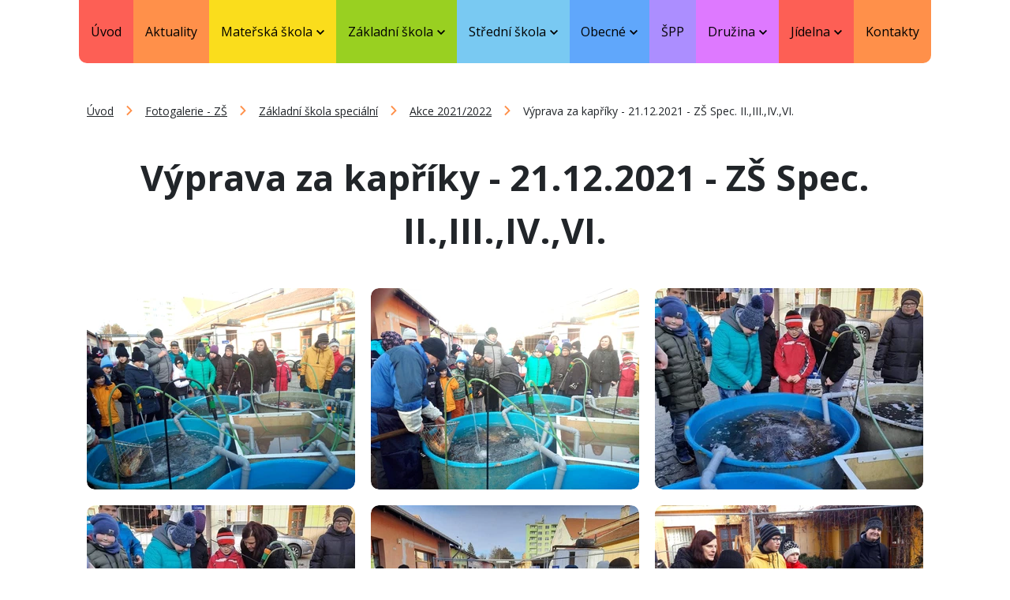

--- FILE ---
content_type: text/html; charset=utf-8
request_url: https://www.mszsvyskov.cz/fotogalerie-zs-zakladni-skola-specialni-akce-2021-2022-vyprava-za-kapriky-21-12-2021-zs-spec-ii-iii-iv-vi
body_size: 7932
content:
<!DOCTYPE html>
<html lang="cs">
<head prefix="og: http://ogp.me/ns# fb: http://ogp.me/ns/fb# ">
<script>window.dataLayer = window.dataLayer || [];</script>
<meta charset="utf-8">
<meta name="author" content="DigiLabs Software, s.r.o. - DigiLabs.cz">
<meta name="viewport" content="width=device-width, initial-scale=1.0, minimum-scale=1.0, maximum-scale=6">
<meta http-equiv="X-UA-Compatible" content="IE=edge">
<link rel="canonical" href="https://www.mszsvyskov.cz/fotogalerie-zs-zakladni-skola-specialni-akce-2021-2022-vyprava-za-kapriky-21-12-2021-zs-spec-ii-iii-iv-vi" />
<meta name="description" content="Mateřská škola, základní škola a střední škola Vyškov">
<meta name="robots" content="all">
<meta name="copyright" content="2026 Mateřská škola, základní škola a střední škola Vyškov, příspěvková organizace">    <link rel="stylesheet" type="text/css" href="https://www.mszsvyskov.cz/templates/main/styles/stylesheet.min.css?v=652c218">
    <link href="https://www.mszsvyskov.cz/favicon-180.png?v=652c218" rel="apple-touch-icon" sizes="180x180" />
    <link href="https://www.mszsvyskov.cz/favicon-192.png?v=652c218" rel="icon" sizes="192x192"/>
    <link href="https://www.mszsvyskov.cz/favicon.ico?v=652c218" rel="shortcut icon" type="image/x-icon"/>
    <link rel='preconnect' href='https://fonts.gstatic.com' crossorigin>
    <link rel='preload' as='style' href='https://fonts.googleapis.com/css2?family=Open+Sans:wght@400;600;700;800&display=swap'>
    <link rel='stylesheet' href='https://fonts.googleapis.com/css2?family=Open+Sans:wght@400;600;700;800&display=swap'>
    <title id="snippet--title">Výprava za kapříky - 21.12.2021 - ZŠ Spec. II.,III.,IV.,VI. - Mateřská škola, základní škola a střední škola Vyškov, příspěvková organizace</title>
<script>
    function callSafeOnLoad(callback) {
        if (document.readyState === 'complete') {
            if (Loki.hasActiveRequest()) {              
                document.addEventListener('LokiRequestEnd', () => {
                    callback();
                }, {
                    once: true,
                });
                
                return;
            }
            
            callback();

            return;
        }

        document.addEventListener('DOMContentLoaded', () => {
            callback();
        }, {
            once: true,
        });
    }
</script>
<meta property="og:type" content="website">
<meta property="og:title" content="Výprava za kapříky - 21.12.2021 - ZŠ Spec. II.,III.,IV.,VI. - Mateřská škola, základní škola a střední škola Vyškov, příspěvková organizace">
<meta property="og:description" content="Mateřská škola, základní škola a střední škola Vyškov">
<meta property="og:locale" content="cs_CZ">
<meta property="og:site_name" content="Mateřská škola, základní škola a střední škola Vyškov, příspěvková organizace">
<meta property="og:url" content="https://www.mszsvyskov.cz/fotogalerie-zs-zakladni-skola-specialni-akce-2021-2022-vyprava-za-kapriky-21-12-2021-zs-spec-ii-iii-iv-vi">
<meta property="og:image" content="https://cdn.digilabs.cz/ms-zs-vyskov/images/u0t1b74miuci4r.jpg?width=1200&height=630&quality=90">
<meta property="og:image:alt" content="u0t1b74miuci4r"></head>
<body class="loading">
    <div class="page-wrapper page-wrapper--flex" id="snippet--content">
        <header class="c-header--secondary">
            <h1 class="u-visually-hidden">Mateřská škola, základní škola a střední škola Vyškov, příspěvková organizace</h1>
    <div class="c-navbar c-navbar--fixed" >
        <div class="c-navbar-wrapper container">
            <nav aria-label="Hlavní menu">
                <ul>
                            <li class="">
                                <a class="c-navbar__nav-item " href="/" target="">
                                    Úvod
                                </a>
                            </li>
                            <li class="">
                                <a class="c-navbar__nav-item " href="/aktuality" target="">
                                    Aktuality
                                </a>
                            </li>
                            <li class="c-navbar-dropdown-menu ">
                                <a class="c-navbar__nav-item-dropdown" href="#" onclick="event.preventDefault();" aria-haspopup="true" aria-expanded="false">
                                    <span>Mateřská škola</span>
                                    <span class="c-navbar-dropdown-menu__arrow">
                                        <span class="icon-svg icon-svg__icon-arrow-down" aria-hidden="true" focusable="false">
                                            <svg class="icon-svg__svg" viewBox="0 0 10 10" width="10" height="10">
                                                <title>Dropdown ikona</title>
                                                <use xlink:href="/templates/main/assets/icons/svg-sprite.svg#icon-arrow-down"></use>
                                            </svg>
                                        </span>
                                    </span>
                                </a>
                                <div class="c-navbar-dropdown-menu__content c-navbar-dropdown-menu__content--closed">
                                    <ul>
                                            <li>
                                                <a class="c-navbar-dropdown-menu__content-item " href="/materska-skola-revolucni" target="">Mateřská škola Revoluční</a>
                                            </li>
                                            <li>
                                                <a class="c-navbar-dropdown-menu__content-item " href="/kontakty-ms" target="">Kontakty</a>
                                            </li>
                                            <li>
                                                <a class="c-navbar-dropdown-menu__content-item " href="/aktuality-aktuality-ms" target="">Aktuality - MŠ</a>
                                            </li>
                                            <li>
                                                <a class="c-navbar-dropdown-menu__content-item " href="/fotogalerie-ms" target="">Fotogalerie</a>
                                            </li>
                                            <li>
                                                <a class="c-navbar-dropdown-menu__content-item " href="/nase-tridy" target="">Naše třídy</a>
                                            </li>
                                            <li>
                                                <a class="c-navbar-dropdown-menu__content-item " href="/spolupracujeme" target="">Spolupracujeme</a>
                                            </li>
                                            <li>
                                                <a class="c-navbar-dropdown-menu__content-item " href="/dokumenty-ms" target="">Dokumenty</a>
                                            </li>
                                            <li>
                                                <a class="c-navbar-dropdown-menu__content-item " href="/zapis-do-ms" target="">Zápis do MŠ</a>
                                            </li>
                                            <li>
                                                <a class="c-navbar-dropdown-menu__content-item " href="/skolni-vzdelavaci-program-ms" target="">Školní vzdělávací program</a>
                                            </li>
                                    </ul>
                                </div>
                            </li>
                            <li class="c-navbar-dropdown-menu ">
                                <a class="c-navbar__nav-item-dropdown" href="#" onclick="event.preventDefault();" aria-haspopup="true" aria-expanded="false">
                                    <span>Základní škola</span>
                                    <span class="c-navbar-dropdown-menu__arrow">
                                        <span class="icon-svg icon-svg__icon-arrow-down" aria-hidden="true" focusable="false">
                                            <svg class="icon-svg__svg" viewBox="0 0 10 10" width="10" height="10">
                                                <title>Dropdown ikona</title>
                                                <use xlink:href="/templates/main/assets/icons/svg-sprite.svg#icon-arrow-down"></use>
                                            </svg>
                                        </span>
                                    </span>
                                </a>
                                <div class="c-navbar-dropdown-menu__content c-navbar-dropdown-menu__content--closed">
                                    <ul>
                                            <li>
                                                <a class="c-navbar-dropdown-menu__content-item " href="/o-zakladni-skole" target="">O základní škole</a>
                                            </li>
                                            <li>
                                                <a class="c-navbar-dropdown-menu__content-item " href="/kontakty-zs" target="">Kontakty</a>
                                            </li>
                                            <li>
                                                <a class="c-navbar-dropdown-menu__content-item " href="/fotogalerie-zs" target="">Fotogalerie</a>
                                            </li>
                                            <li>
                                                <a class="c-navbar-dropdown-menu__content-item " href="/dokumenty-zs" target="">Dokumenty</a>
                                            </li>
                                            <li>
                                                <a class="c-navbar-dropdown-menu__content-item " href="/skolni-vzdelavaci-program-zs" target="">Školní vzdělávací program</a>
                                            </li>
                                    </ul>
                                </div>
                            </li>
                            <li class="c-navbar-dropdown-menu ">
                                <a class="c-navbar__nav-item-dropdown" href="#" onclick="event.preventDefault();" aria-haspopup="true" aria-expanded="false">
                                    <span>Střední škola</span>
                                    <span class="c-navbar-dropdown-menu__arrow">
                                        <span class="icon-svg icon-svg__icon-arrow-down" aria-hidden="true" focusable="false">
                                            <svg class="icon-svg__svg" viewBox="0 0 10 10" width="10" height="10">
                                                <title>Dropdown ikona</title>
                                                <use xlink:href="/templates/main/assets/icons/svg-sprite.svg#icon-arrow-down"></use>
                                            </svg>
                                        </span>
                                    </span>
                                </a>
                                <div class="c-navbar-dropdown-menu__content c-navbar-dropdown-menu__content--closed">
                                    <ul>
                                            <li>
                                                <a class="c-navbar-dropdown-menu__content-item " href="/o-stredni-skole" target="">O střední škole</a>
                                            </li>
                                            <li>
                                                <a class="c-navbar-dropdown-menu__content-item " href="/kontakty-ss" target="">Kontakty</a>
                                            </li>
                                            <li>
                                                <a class="c-navbar-dropdown-menu__content-item " href="/fotogalerie-ss" target="">Fotogalerie</a>
                                            </li>
                                            <li>
                                                <a class="c-navbar-dropdown-menu__content-item " href="/dokumenty-ss" target="">Dokumenty</a>
                                            </li>
                                            <li>
                                                <a class="c-navbar-dropdown-menu__content-item " href="/prijimaci-rizeni-na-ss" target="">Přijímací řízení na SŠ</a>
                                            </li>
                                            <li>
                                                <a class="c-navbar-dropdown-menu__content-item " href="/skolni-vzdelavaci-program-ss" target="">Školní vzdělávací program</a>
                                            </li>
                                    </ul>
                                </div>
                            </li>
                            <li class="c-navbar-dropdown-menu ">
                                <a class="c-navbar__nav-item-dropdown" href="#" onclick="event.preventDefault();" aria-haspopup="true" aria-expanded="false">
                                    <span>Obecné</span>
                                    <span class="c-navbar-dropdown-menu__arrow">
                                        <span class="icon-svg icon-svg__icon-arrow-down" aria-hidden="true" focusable="false">
                                            <svg class="icon-svg__svg" viewBox="0 0 10 10" width="10" height="10">
                                                <title>Dropdown ikona</title>
                                                <use xlink:href="/templates/main/assets/icons/svg-sprite.svg#icon-arrow-down"></use>
                                            </svg>
                                        </span>
                                    </span>
                                </a>
                                <div class="c-navbar-dropdown-menu__content c-navbar-dropdown-menu__content--closed">
                                    <ul>
                                            <li>
                                                <a class="c-navbar-dropdown-menu__content-item " href="/akce" target="">Akce</a>
                                            </li>
                                            <li>
                                                <a class="c-navbar-dropdown-menu__content-item " href="/ukoly" target="">Úkoly</a>
                                            </li>
                                            <li>
                                                <a class="c-navbar-dropdown-menu__content-item " href="/krouzky" target="">Kroužky</a>
                                            </li>
                                            <li>
                                                <a class="c-navbar-dropdown-menu__content-item " href="/nabidka-najmu" target="">Nabídka nájmů</a>
                                            </li>
                                            <li>
                                                <a class="c-navbar-dropdown-menu__content-item " href="/ochrana-oznamovatelu" target="">Ochrana oznamovatelů</a>
                                            </li>
                                            <li>
                                                <a class="c-navbar-dropdown-menu__content-item " href="/projekty-a-spoluprace" target="">Projekty a spolupráce</a>
                                            </li>
                                            <li>
                                                <a class="c-navbar-dropdown-menu__content-item " href="/dokumenty" target="">Výroční zpráva</a>
                                            </li>
                                    </ul>
                                </div>
                            </li>
                            <li class="">
                                <a class="c-navbar__nav-item " href="/skolni-poradenske-pracoviste" target="">
                                    ŠPP
                                </a>
                            </li>
                            <li class="c-navbar-dropdown-menu ">
                                <a class="c-navbar__nav-item-dropdown" href="#" onclick="event.preventDefault();" aria-haspopup="true" aria-expanded="false">
                                    <span>Družina</span>
                                    <span class="c-navbar-dropdown-menu__arrow">
                                        <span class="icon-svg icon-svg__icon-arrow-down" aria-hidden="true" focusable="false">
                                            <svg class="icon-svg__svg" viewBox="0 0 10 10" width="10" height="10">
                                                <title>Dropdown ikona</title>
                                                <use xlink:href="/templates/main/assets/icons/svg-sprite.svg#icon-arrow-down"></use>
                                            </svg>
                                        </span>
                                    </span>
                                </a>
                                <div class="c-navbar-dropdown-menu__content c-navbar-dropdown-menu__content--closed">
                                    <ul>
                                            <li>
                                                <a class="c-navbar-dropdown-menu__content-item " href="/druzina" target="">Družina</a>
                                            </li>
                                            <li>
                                                <a class="c-navbar-dropdown-menu__content-item " href="/fotogalerie-sd" target="">Fotogalerie</a>
                                            </li>
                                    </ul>
                                </div>
                            </li>
                            <li class="c-navbar-dropdown-menu ">
                                <a class="c-navbar__nav-item-dropdown" href="#" onclick="event.preventDefault();" aria-haspopup="true" aria-expanded="false">
                                    <span>Jídelna</span>
                                    <span class="c-navbar-dropdown-menu__arrow">
                                        <span class="icon-svg icon-svg__icon-arrow-down" aria-hidden="true" focusable="false">
                                            <svg class="icon-svg__svg" viewBox="0 0 10 10" width="10" height="10">
                                                <title>Dropdown ikona</title>
                                                <use xlink:href="/templates/main/assets/icons/svg-sprite.svg#icon-arrow-down"></use>
                                            </svg>
                                        </span>
                                    </span>
                                </a>
                                <div class="c-navbar-dropdown-menu__content c-navbar-dropdown-menu__content--closed">
                                    <ul>
                                            <li>
                                                <a class="c-navbar-dropdown-menu__content-item " href="/jidelnicek" target="">Jídelníček</a>
                                            </li>
                                            <li>
                                                <a class="c-navbar-dropdown-menu__content-item " href="/informace-o-jidelne" target="">Informace o jídelně</a>
                                            </li>
                                    </ul>
                                </div>
                            </li>
                            <li class="">
                                <a class="c-navbar__nav-item " href="/kontakty" target="">
                                    Kontakty
                                </a>
                            </li>
                </ul>
            </nav>
        </div>
    </div>
    <div class="c-navbar-mobile c-navbar-mobile--fixed" >
        <div class="c-navbar-mobile-wrapper p-shadow-navbar">
            <div class="c-navbar-mobile__icons-col">
                <button class="js-burger c-navbar-mobile__opened" aria-label="menu">
                    <span class="icon-svg icon-svg__icon-hamburger" aria-hidden="true">
                        <svg class="icon-svg__svg" viewBox="0 0 25 25" width="25" height="25">
                            <use xlink:href="/templates/main/assets/icons/svg-sprite.svg#icon-hamburger"></use>
                        </svg>
                    </span>
                </button>
                <button class="js-close c-navbar-mobile__closed" aria-label="zavřít menu">
                    <span class="icon-svg icon-svg__icon-close" aria-hidden="true">
                        <svg class="icon-svg__svg" viewBox="0 0 20 20" width="20" height="20">
                            <use xlink:href="/templates/main/assets/icons/svg-sprite.svg#icon-close"></use>
                        </svg>
                    </span>
                </button>
            </div>
        </div>
        <div class="c-navbar-mobile__content c-navbar-mobile__content--hidden">
            <div class="c-navbar-mobile__content-col">
                <nav aria-label="Mobilní menu">
                    <ul>
                                <li>
                                    <a class="c-navbar__nav-item " href="/">Úvod</a>
                                </li>
                                <li>
                                    <a class="c-navbar__nav-item " href="/aktuality">Aktuality</a>
                                </li>
                                <li class="c-navbar-dropdown-menu">
                                    <a class="c-navbar__nav-item-dropdown" href="" onclick="event.preventDefault();" aria-haspopup="true" aria-expanded="false">
                                        <span>Mateřská škola</span>
                                        <span class="c-navbar-dropdown-menu__arrow">
                                            <span class="icon-svg icon-svg__icon-arrow-down" aria-hidden="true" focusable="false">
                                                <svg class="icon-svg__svg" viewBox="0 0 10 10" width="10" height="10">
                                                    <title>Dropdown ikona</title>
                                                    <use xlink:href="/templates/main/assets/icons/svg-sprite.svg#icon-arrow-down"></use>
                                                </svg>
                                            </span>
                                        </span>
                                    </a>
                                    <div class="c-navbar-dropdown-menu__content c-navbar-dropdown-menu__content--closed">
                                        <ul>
                                                <li>
                                                    <a class="c-navbar-dropdown-menu__content-item " href="/materska-skola-revolucni" target="">Mateřská škola Revoluční</a>
                                                </li>
                                                <li>
                                                    <a class="c-navbar-dropdown-menu__content-item " href="/kontakty-ms" target="">Kontakty</a>
                                                </li>
                                                <li>
                                                    <a class="c-navbar-dropdown-menu__content-item " href="/aktuality-aktuality-ms" target="">Aktuality - MŠ</a>
                                                </li>
                                                <li>
                                                    <a class="c-navbar-dropdown-menu__content-item " href="/fotogalerie-ms" target="">Fotogalerie</a>
                                                </li>
                                                <li>
                                                    <a class="c-navbar-dropdown-menu__content-item " href="/nase-tridy" target="">Naše třídy</a>
                                                </li>
                                                <li>
                                                    <a class="c-navbar-dropdown-menu__content-item " href="/spolupracujeme" target="">Spolupracujeme</a>
                                                </li>
                                                <li>
                                                    <a class="c-navbar-dropdown-menu__content-item " href="/dokumenty-ms" target="">Dokumenty</a>
                                                </li>
                                                <li>
                                                    <a class="c-navbar-dropdown-menu__content-item " href="/zapis-do-ms" target="">Zápis do MŠ</a>
                                                </li>
                                                <li>
                                                    <a class="c-navbar-dropdown-menu__content-item " href="/skolni-vzdelavaci-program-ms" target="">Školní vzdělávací program</a>
                                                </li>
                                        </ul>
                                    </div>
                                </li>
                                <li class="c-navbar-dropdown-menu">
                                    <a class="c-navbar__nav-item-dropdown" href="" onclick="event.preventDefault();" aria-haspopup="true" aria-expanded="false">
                                        <span>Základní škola</span>
                                        <span class="c-navbar-dropdown-menu__arrow">
                                            <span class="icon-svg icon-svg__icon-arrow-down" aria-hidden="true" focusable="false">
                                                <svg class="icon-svg__svg" viewBox="0 0 10 10" width="10" height="10">
                                                    <title>Dropdown ikona</title>
                                                    <use xlink:href="/templates/main/assets/icons/svg-sprite.svg#icon-arrow-down"></use>
                                                </svg>
                                            </span>
                                        </span>
                                    </a>
                                    <div class="c-navbar-dropdown-menu__content c-navbar-dropdown-menu__content--closed">
                                        <ul>
                                                <li>
                                                    <a class="c-navbar-dropdown-menu__content-item " href="/o-zakladni-skole" target="">O základní škole</a>
                                                </li>
                                                <li>
                                                    <a class="c-navbar-dropdown-menu__content-item " href="/kontakty-zs" target="">Kontakty</a>
                                                </li>
                                                <li>
                                                    <a class="c-navbar-dropdown-menu__content-item " href="/fotogalerie-zs" target="">Fotogalerie</a>
                                                </li>
                                                <li>
                                                    <a class="c-navbar-dropdown-menu__content-item " href="/dokumenty-zs" target="">Dokumenty</a>
                                                </li>
                                                <li>
                                                    <a class="c-navbar-dropdown-menu__content-item " href="/skolni-vzdelavaci-program-zs" target="">Školní vzdělávací program</a>
                                                </li>
                                        </ul>
                                    </div>
                                </li>
                                <li class="c-navbar-dropdown-menu">
                                    <a class="c-navbar__nav-item-dropdown" href="" onclick="event.preventDefault();" aria-haspopup="true" aria-expanded="false">
                                        <span>Střední škola</span>
                                        <span class="c-navbar-dropdown-menu__arrow">
                                            <span class="icon-svg icon-svg__icon-arrow-down" aria-hidden="true" focusable="false">
                                                <svg class="icon-svg__svg" viewBox="0 0 10 10" width="10" height="10">
                                                    <title>Dropdown ikona</title>
                                                    <use xlink:href="/templates/main/assets/icons/svg-sprite.svg#icon-arrow-down"></use>
                                                </svg>
                                            </span>
                                        </span>
                                    </a>
                                    <div class="c-navbar-dropdown-menu__content c-navbar-dropdown-menu__content--closed">
                                        <ul>
                                                <li>
                                                    <a class="c-navbar-dropdown-menu__content-item " href="/o-stredni-skole" target="">O střední škole</a>
                                                </li>
                                                <li>
                                                    <a class="c-navbar-dropdown-menu__content-item " href="/kontakty-ss" target="">Kontakty</a>
                                                </li>
                                                <li>
                                                    <a class="c-navbar-dropdown-menu__content-item " href="/fotogalerie-ss" target="">Fotogalerie</a>
                                                </li>
                                                <li>
                                                    <a class="c-navbar-dropdown-menu__content-item " href="/dokumenty-ss" target="">Dokumenty</a>
                                                </li>
                                                <li>
                                                    <a class="c-navbar-dropdown-menu__content-item " href="/prijimaci-rizeni-na-ss" target="">Přijímací řízení na SŠ</a>
                                                </li>
                                                <li>
                                                    <a class="c-navbar-dropdown-menu__content-item " href="/skolni-vzdelavaci-program-ss" target="">Školní vzdělávací program</a>
                                                </li>
                                        </ul>
                                    </div>
                                </li>
                                <li class="c-navbar-dropdown-menu">
                                    <a class="c-navbar__nav-item-dropdown" href="" onclick="event.preventDefault();" aria-haspopup="true" aria-expanded="false">
                                        <span>Obecné</span>
                                        <span class="c-navbar-dropdown-menu__arrow">
                                            <span class="icon-svg icon-svg__icon-arrow-down" aria-hidden="true" focusable="false">
                                                <svg class="icon-svg__svg" viewBox="0 0 10 10" width="10" height="10">
                                                    <title>Dropdown ikona</title>
                                                    <use xlink:href="/templates/main/assets/icons/svg-sprite.svg#icon-arrow-down"></use>
                                                </svg>
                                            </span>
                                        </span>
                                    </a>
                                    <div class="c-navbar-dropdown-menu__content c-navbar-dropdown-menu__content--closed">
                                        <ul>
                                                <li>
                                                    <a class="c-navbar-dropdown-menu__content-item " href="/akce" target="">Akce</a>
                                                </li>
                                                <li>
                                                    <a class="c-navbar-dropdown-menu__content-item " href="/ukoly" target="">Úkoly</a>
                                                </li>
                                                <li>
                                                    <a class="c-navbar-dropdown-menu__content-item " href="/krouzky" target="">Kroužky</a>
                                                </li>
                                                <li>
                                                    <a class="c-navbar-dropdown-menu__content-item " href="/nabidka-najmu" target="">Nabídka nájmů</a>
                                                </li>
                                                <li>
                                                    <a class="c-navbar-dropdown-menu__content-item " href="/ochrana-oznamovatelu" target="">Ochrana oznamovatelů</a>
                                                </li>
                                                <li>
                                                    <a class="c-navbar-dropdown-menu__content-item " href="/projekty-a-spoluprace" target="">Projekty a spolupráce</a>
                                                </li>
                                                <li>
                                                    <a class="c-navbar-dropdown-menu__content-item " href="/dokumenty" target="">Výroční zpráva</a>
                                                </li>
                                        </ul>
                                    </div>
                                </li>
                                <li>
                                    <a class="c-navbar__nav-item " href="/skolni-poradenske-pracoviste">ŠPP</a>
                                </li>
                                <li class="c-navbar-dropdown-menu">
                                    <a class="c-navbar__nav-item-dropdown" href="" onclick="event.preventDefault();" aria-haspopup="true" aria-expanded="false">
                                        <span>Družina</span>
                                        <span class="c-navbar-dropdown-menu__arrow">
                                            <span class="icon-svg icon-svg__icon-arrow-down" aria-hidden="true" focusable="false">
                                                <svg class="icon-svg__svg" viewBox="0 0 10 10" width="10" height="10">
                                                    <title>Dropdown ikona</title>
                                                    <use xlink:href="/templates/main/assets/icons/svg-sprite.svg#icon-arrow-down"></use>
                                                </svg>
                                            </span>
                                        </span>
                                    </a>
                                    <div class="c-navbar-dropdown-menu__content c-navbar-dropdown-menu__content--closed">
                                        <ul>
                                                <li>
                                                    <a class="c-navbar-dropdown-menu__content-item " href="/druzina" target="">Družina</a>
                                                </li>
                                                <li>
                                                    <a class="c-navbar-dropdown-menu__content-item " href="/fotogalerie-sd" target="">Fotogalerie</a>
                                                </li>
                                        </ul>
                                    </div>
                                </li>
                                <li class="c-navbar-dropdown-menu">
                                    <a class="c-navbar__nav-item-dropdown" href="" onclick="event.preventDefault();" aria-haspopup="true" aria-expanded="false">
                                        <span>Jídelna</span>
                                        <span class="c-navbar-dropdown-menu__arrow">
                                            <span class="icon-svg icon-svg__icon-arrow-down" aria-hidden="true" focusable="false">
                                                <svg class="icon-svg__svg" viewBox="0 0 10 10" width="10" height="10">
                                                    <title>Dropdown ikona</title>
                                                    <use xlink:href="/templates/main/assets/icons/svg-sprite.svg#icon-arrow-down"></use>
                                                </svg>
                                            </span>
                                        </span>
                                    </a>
                                    <div class="c-navbar-dropdown-menu__content c-navbar-dropdown-menu__content--closed">
                                        <ul>
                                                <li>
                                                    <a class="c-navbar-dropdown-menu__content-item " href="/jidelnicek" target="">Jídelníček</a>
                                                </li>
                                                <li>
                                                    <a class="c-navbar-dropdown-menu__content-item " href="/informace-o-jidelne" target="">Informace o jídelně</a>
                                                </li>
                                        </ul>
                                    </div>
                                </li>
                                <li>
                                    <a class="c-navbar__nav-item " href="/kontakty">Kontakty</a>
                                </li>
                    </ul>
                </nav>
            </div>
        </div>
    </div>
        </header>
    <main role="main" class="page-wrapper__content">
<div class="container u-margin-top--2 u-margin-bottom--2 u-printable--not">
    <nav aria-label="Drobečková navigace">
        <ul class="c-breadcumb-nav">
                    <li class="c-breadcumb-nav__item">
                            <a href="/" aria-label="Úvod">Úvod</a>
                    </li>

                    <li class="c-breadcumb-nav__arrow">
                        <span class="icon-svg icon-svg__icon-arrow_forward  u-color--primary" aria-hidden="true">
                            <svg class="icon-svg__svg" viewBox="0 0 20 20" width="20" height="20">
                                <title>šipka</title>
                                <use xlink:href="/templates/main/assets/icons/svg-sprite.svg#icon-arrow-right"></use>
                            </svg>
                        </span>
                    </li>
                    <li class="c-breadcumb-nav__item">
                            <a href="/fotogalerie-zs" aria-label="Fotogalerie - ZŠ">Fotogalerie - ZŠ</a>
                    </li>

                    <li class="c-breadcumb-nav__arrow">
                        <span class="icon-svg icon-svg__icon-arrow_forward  u-color--primary" aria-hidden="true">
                            <svg class="icon-svg__svg" viewBox="0 0 20 20" width="20" height="20">
                                <title>šipka</title>
                                <use xlink:href="/templates/main/assets/icons/svg-sprite.svg#icon-arrow-right"></use>
                            </svg>
                        </span>
                    </li>
                    <li class="c-breadcumb-nav__item">
                            <a href="/fotogalerie-zs-zakladni-skola-specialni" aria-label="Základní škola speciální">Základní škola speciální</a>
                    </li>

                    <li class="c-breadcumb-nav__arrow">
                        <span class="icon-svg icon-svg__icon-arrow_forward  u-color--primary" aria-hidden="true">
                            <svg class="icon-svg__svg" viewBox="0 0 20 20" width="20" height="20">
                                <title>šipka</title>
                                <use xlink:href="/templates/main/assets/icons/svg-sprite.svg#icon-arrow-right"></use>
                            </svg>
                        </span>
                    </li>
                    <li class="c-breadcumb-nav__item">
                            <a href="/fotogalerie-zs-zakladni-skola-specialni-akce-2021-2022" aria-label="Akce 2021/2022">Akce 2021/2022</a>
                    </li>

                    <li class="c-breadcumb-nav__arrow">
                        <span class="icon-svg icon-svg__icon-arrow_forward  u-color--primary" aria-hidden="true">
                            <svg class="icon-svg__svg" viewBox="0 0 20 20" width="20" height="20">
                                <title>šipka</title>
                                <use xlink:href="/templates/main/assets/icons/svg-sprite.svg#icon-arrow-right"></use>
                            </svg>
                        </span>
                    </li>
                    <li class="c-breadcumb-nav__item">Výprava za kapříky - 21.12.2021 - ZŠ Spec. II.,III.,IV.,VI.</li>

        </ul>
    </nav>
</div>

        <section class="t-margin-bottom" aria-label="Fotogalerie - Výprava za kapříky - 21.12.2021 - ZŠ Spec. II.,III.,IV.,VI." >
            <div class="container u-margin-bottom--2">
                <div class="c-section-heading">
                    <h2>Výprava za kapříky - 21.12.2021 - ZŠ Spec. II.,III.,IV.,VI.</h2>
                    
                </div>
            </div>


            <div class="container">
                    <div class="row--flex js-gallery">
                            <a class="col-xxs--6-12 col-md--4-12 c-gallery-item" href="https://cdn.digilabs.cz/ms-zs-vyskov/images/u0t1b74miuci4r.jpg?width=1200&amp;quality=80" data-responsive="https://cdn.digilabs.cz/ms-zs-vyskov/images/u0t1b74miuci4r.jpg?width=400&amp;quality=90 575.9, https://cdn.digilabs.cz/ms-zs-vyskov/images/u0t1b74miuci4r.jpg?width=700&amp;quality=90 1199.9" aria-label="Zobrazit obrázek galerie - Výprava za kapříky - 21.12.2021 - ZŠ Spec. II.,III.,IV.,VI.">
                                <div class="c-gallery__item-top">
                                    <picture>
                                        <source media="(max-width: 575.9px)" data-srcset="https://cdn.digilabs.cz/ms-zs-vyskov/images/u0t1b74miuci4r.jpg?width=250&amp;height=187&amp;aspect_ratio=250%3A187&amp;quality=90 1x, https://cdn.digilabs.cz/ms-zs-vyskov/images/u0t1b74miuci4r.jpg?width=500&amp;height=375&amp;aspect_ratio=500%3A375&amp;quality=90 2x">
                                        <source media="(max-width: 991.9px)" data-srcset="https://cdn.digilabs.cz/ms-zs-vyskov/images/u0t1b74miuci4r.jpg?width=200&amp;height=150&amp;aspect_ratio=200%3A150&amp;quality=90 1x, https://cdn.digilabs.cz/ms-zs-vyskov/images/u0t1b74miuci4r.jpg?width=300&amp;height=225&amp;aspect_ratio=300%3A225&amp;quality=90 2x">
                                        <source media="(max-width: 1199.9px)" data-srcset="https://cdn.digilabs.cz/ms-zs-vyskov/images/u0t1b74miuci4r.jpg?width=280&amp;height=210&amp;aspect_ratio=280%3A210&amp;quality=90 1x, https://cdn.digilabs.cz/ms-zs-vyskov/images/u0t1b74miuci4r.jpg?width=420&amp;height=315&amp;aspect_ratio=420%3A315&amp;quality=90 2x">
                                        <source media="(max-width: 1499.9px)" data-srcset="https://cdn.digilabs.cz/ms-zs-vyskov/images/u0t1b74miuci4r.jpg?width=340&amp;height=255&amp;aspect_ratio=340%3A255&amp;quality=90 1x, https://cdn.digilabs.cz/ms-zs-vyskov/images/u0t1b74miuci4r.jpg?width=510&amp;height=382&amp;aspect_ratio=510%3A382&amp;quality=90 2x">
                                        <source media="(min-width: 1500px)" data-srcset="https://cdn.digilabs.cz/ms-zs-vyskov/images/u0t1b74miuci4r.jpg?width=436&amp;height=327&amp;aspect_ratio=436%3A327&amp;quality=90 1x, https://cdn.digilabs.cz/ms-zs-vyskov/images/u0t1b74miuci4r.jpg?width=654&amp;height=490&amp;aspect_ratio=654%3A490&amp;quality=90 2x">
                                        <img class="js-lazy" src="https://cdn.digilabs.cz/ms-zs-vyskov/images/u0t1b74miuci4r.jpg?width=43&amp;height=32&amp;aspect_ratio=43%3A32&amp;quality=10" alt="u0t1b74miuci4r" data-src="https://cdn.digilabs.cz/ms-zs-vyskov/images/u0t1b74miuci4r.jpg?width=436&amp;height=327&amp;aspect_ratio=436%3A327&amp;quality=90">
                                    </picture>
                                    <div class="c-gallery__item-icon">
                                        <span class="icon-svg icon-svg__icon-search" aria-hidden="true">
                                            <svg class="icon-svg__svg" viewBox="0 0 30 30" width="30" height="30">
                                                <use xlink:href="/templates/main/assets/icons/svg-sprite.svg#icon-search"></use>
                                            </svg>
                                        </span>
                                    </div>
                                </div>
                            </a>
                            <a class="col-xxs--6-12 col-md--4-12 c-gallery-item" href="https://cdn.digilabs.cz/ms-zs-vyskov/images/chgfpnc91gvci4r.jpg?width=1200&amp;quality=80" data-responsive="https://cdn.digilabs.cz/ms-zs-vyskov/images/chgfpnc91gvci4r.jpg?width=400&amp;quality=90 575.9, https://cdn.digilabs.cz/ms-zs-vyskov/images/chgfpnc91gvci4r.jpg?width=700&amp;quality=90 1199.9" aria-label="Zobrazit obrázek galerie - Výprava za kapříky - 21.12.2021 - ZŠ Spec. II.,III.,IV.,VI.">
                                <div class="c-gallery__item-top">
                                    <picture>
                                        <source media="(max-width: 575.9px)" data-srcset="https://cdn.digilabs.cz/ms-zs-vyskov/images/chgfpnc91gvci4r.jpg?width=250&amp;height=187&amp;aspect_ratio=250%3A187&amp;quality=90 1x, https://cdn.digilabs.cz/ms-zs-vyskov/images/chgfpnc91gvci4r.jpg?width=500&amp;height=375&amp;aspect_ratio=500%3A375&amp;quality=90 2x">
                                        <source media="(max-width: 991.9px)" data-srcset="https://cdn.digilabs.cz/ms-zs-vyskov/images/chgfpnc91gvci4r.jpg?width=200&amp;height=150&amp;aspect_ratio=200%3A150&amp;quality=90 1x, https://cdn.digilabs.cz/ms-zs-vyskov/images/chgfpnc91gvci4r.jpg?width=300&amp;height=225&amp;aspect_ratio=300%3A225&amp;quality=90 2x">
                                        <source media="(max-width: 1199.9px)" data-srcset="https://cdn.digilabs.cz/ms-zs-vyskov/images/chgfpnc91gvci4r.jpg?width=280&amp;height=210&amp;aspect_ratio=280%3A210&amp;quality=90 1x, https://cdn.digilabs.cz/ms-zs-vyskov/images/chgfpnc91gvci4r.jpg?width=420&amp;height=315&amp;aspect_ratio=420%3A315&amp;quality=90 2x">
                                        <source media="(max-width: 1499.9px)" data-srcset="https://cdn.digilabs.cz/ms-zs-vyskov/images/chgfpnc91gvci4r.jpg?width=340&amp;height=255&amp;aspect_ratio=340%3A255&amp;quality=90 1x, https://cdn.digilabs.cz/ms-zs-vyskov/images/chgfpnc91gvci4r.jpg?width=510&amp;height=382&amp;aspect_ratio=510%3A382&amp;quality=90 2x">
                                        <source media="(min-width: 1500px)" data-srcset="https://cdn.digilabs.cz/ms-zs-vyskov/images/chgfpnc91gvci4r.jpg?width=436&amp;height=327&amp;aspect_ratio=436%3A327&amp;quality=90 1x, https://cdn.digilabs.cz/ms-zs-vyskov/images/chgfpnc91gvci4r.jpg?width=654&amp;height=490&amp;aspect_ratio=654%3A490&amp;quality=90 2x">
                                        <img class="js-lazy" src="https://cdn.digilabs.cz/ms-zs-vyskov/images/chgfpnc91gvci4r.jpg?width=43&amp;height=32&amp;aspect_ratio=43%3A32&amp;quality=10" alt="chgfpnc91gvci4r" data-src="https://cdn.digilabs.cz/ms-zs-vyskov/images/chgfpnc91gvci4r.jpg?width=436&amp;height=327&amp;aspect_ratio=436%3A327&amp;quality=90">
                                    </picture>
                                    <div class="c-gallery__item-icon">
                                        <span class="icon-svg icon-svg__icon-search" aria-hidden="true">
                                            <svg class="icon-svg__svg" viewBox="0 0 30 30" width="30" height="30">
                                                <use xlink:href="/templates/main/assets/icons/svg-sprite.svg#icon-search"></use>
                                            </svg>
                                        </span>
                                    </div>
                                </div>
                            </a>
                            <a class="col-xxs--6-12 col-md--4-12 c-gallery-item" href="https://cdn.digilabs.cz/ms-zs-vyskov/images/l9cbdqrs3qvci4r.jpg?width=1200&amp;quality=80" data-responsive="https://cdn.digilabs.cz/ms-zs-vyskov/images/l9cbdqrs3qvci4r.jpg?width=400&amp;quality=90 575.9, https://cdn.digilabs.cz/ms-zs-vyskov/images/l9cbdqrs3qvci4r.jpg?width=700&amp;quality=90 1199.9" aria-label="Zobrazit obrázek galerie - Výprava za kapříky - 21.12.2021 - ZŠ Spec. II.,III.,IV.,VI.">
                                <div class="c-gallery__item-top">
                                    <picture>
                                        <source media="(max-width: 575.9px)" data-srcset="https://cdn.digilabs.cz/ms-zs-vyskov/images/l9cbdqrs3qvci4r.jpg?width=250&amp;height=187&amp;aspect_ratio=250%3A187&amp;quality=90 1x, https://cdn.digilabs.cz/ms-zs-vyskov/images/l9cbdqrs3qvci4r.jpg?width=500&amp;height=375&amp;aspect_ratio=500%3A375&amp;quality=90 2x">
                                        <source media="(max-width: 991.9px)" data-srcset="https://cdn.digilabs.cz/ms-zs-vyskov/images/l9cbdqrs3qvci4r.jpg?width=200&amp;height=150&amp;aspect_ratio=200%3A150&amp;quality=90 1x, https://cdn.digilabs.cz/ms-zs-vyskov/images/l9cbdqrs3qvci4r.jpg?width=300&amp;height=225&amp;aspect_ratio=300%3A225&amp;quality=90 2x">
                                        <source media="(max-width: 1199.9px)" data-srcset="https://cdn.digilabs.cz/ms-zs-vyskov/images/l9cbdqrs3qvci4r.jpg?width=280&amp;height=210&amp;aspect_ratio=280%3A210&amp;quality=90 1x, https://cdn.digilabs.cz/ms-zs-vyskov/images/l9cbdqrs3qvci4r.jpg?width=420&amp;height=315&amp;aspect_ratio=420%3A315&amp;quality=90 2x">
                                        <source media="(max-width: 1499.9px)" data-srcset="https://cdn.digilabs.cz/ms-zs-vyskov/images/l9cbdqrs3qvci4r.jpg?width=340&amp;height=255&amp;aspect_ratio=340%3A255&amp;quality=90 1x, https://cdn.digilabs.cz/ms-zs-vyskov/images/l9cbdqrs3qvci4r.jpg?width=510&amp;height=382&amp;aspect_ratio=510%3A382&amp;quality=90 2x">
                                        <source media="(min-width: 1500px)" data-srcset="https://cdn.digilabs.cz/ms-zs-vyskov/images/l9cbdqrs3qvci4r.jpg?width=436&amp;height=327&amp;aspect_ratio=436%3A327&amp;quality=90 1x, https://cdn.digilabs.cz/ms-zs-vyskov/images/l9cbdqrs3qvci4r.jpg?width=654&amp;height=490&amp;aspect_ratio=654%3A490&amp;quality=90 2x">
                                        <img class="js-lazy" src="https://cdn.digilabs.cz/ms-zs-vyskov/images/l9cbdqrs3qvci4r.jpg?width=43&amp;height=32&amp;aspect_ratio=43%3A32&amp;quality=10" alt="l9cbdqrs3qvci4r" data-src="https://cdn.digilabs.cz/ms-zs-vyskov/images/l9cbdqrs3qvci4r.jpg?width=436&amp;height=327&amp;aspect_ratio=436%3A327&amp;quality=90">
                                    </picture>
                                    <div class="c-gallery__item-icon">
                                        <span class="icon-svg icon-svg__icon-search" aria-hidden="true">
                                            <svg class="icon-svg__svg" viewBox="0 0 30 30" width="30" height="30">
                                                <use xlink:href="/templates/main/assets/icons/svg-sprite.svg#icon-search"></use>
                                            </svg>
                                        </span>
                                    </div>
                                </div>
                            </a>
                            <a class="col-xxs--6-12 col-md--4-12 c-gallery-item" href="https://cdn.digilabs.cz/ms-zs-vyskov/images/1lg97kew5yvci4r.jpg?width=1200&amp;quality=80" data-responsive="https://cdn.digilabs.cz/ms-zs-vyskov/images/1lg97kew5yvci4r.jpg?width=400&amp;quality=90 575.9, https://cdn.digilabs.cz/ms-zs-vyskov/images/1lg97kew5yvci4r.jpg?width=700&amp;quality=90 1199.9" aria-label="Zobrazit obrázek galerie - Výprava za kapříky - 21.12.2021 - ZŠ Spec. II.,III.,IV.,VI.">
                                <div class="c-gallery__item-top">
                                    <picture>
                                        <source media="(max-width: 575.9px)" data-srcset="https://cdn.digilabs.cz/ms-zs-vyskov/images/1lg97kew5yvci4r.jpg?width=250&amp;height=187&amp;aspect_ratio=250%3A187&amp;quality=90 1x, https://cdn.digilabs.cz/ms-zs-vyskov/images/1lg97kew5yvci4r.jpg?width=500&amp;height=375&amp;aspect_ratio=500%3A375&amp;quality=90 2x">
                                        <source media="(max-width: 991.9px)" data-srcset="https://cdn.digilabs.cz/ms-zs-vyskov/images/1lg97kew5yvci4r.jpg?width=200&amp;height=150&amp;aspect_ratio=200%3A150&amp;quality=90 1x, https://cdn.digilabs.cz/ms-zs-vyskov/images/1lg97kew5yvci4r.jpg?width=300&amp;height=225&amp;aspect_ratio=300%3A225&amp;quality=90 2x">
                                        <source media="(max-width: 1199.9px)" data-srcset="https://cdn.digilabs.cz/ms-zs-vyskov/images/1lg97kew5yvci4r.jpg?width=280&amp;height=210&amp;aspect_ratio=280%3A210&amp;quality=90 1x, https://cdn.digilabs.cz/ms-zs-vyskov/images/1lg97kew5yvci4r.jpg?width=420&amp;height=315&amp;aspect_ratio=420%3A315&amp;quality=90 2x">
                                        <source media="(max-width: 1499.9px)" data-srcset="https://cdn.digilabs.cz/ms-zs-vyskov/images/1lg97kew5yvci4r.jpg?width=340&amp;height=255&amp;aspect_ratio=340%3A255&amp;quality=90 1x, https://cdn.digilabs.cz/ms-zs-vyskov/images/1lg97kew5yvci4r.jpg?width=510&amp;height=382&amp;aspect_ratio=510%3A382&amp;quality=90 2x">
                                        <source media="(min-width: 1500px)" data-srcset="https://cdn.digilabs.cz/ms-zs-vyskov/images/1lg97kew5yvci4r.jpg?width=436&amp;height=327&amp;aspect_ratio=436%3A327&amp;quality=90 1x, https://cdn.digilabs.cz/ms-zs-vyskov/images/1lg97kew5yvci4r.jpg?width=654&amp;height=490&amp;aspect_ratio=654%3A490&amp;quality=90 2x">
                                        <img class="js-lazy" src="https://cdn.digilabs.cz/ms-zs-vyskov/images/1lg97kew5yvci4r.jpg?width=43&amp;height=32&amp;aspect_ratio=43%3A32&amp;quality=10" alt="1lg97kew5yvci4r" data-src="https://cdn.digilabs.cz/ms-zs-vyskov/images/1lg97kew5yvci4r.jpg?width=436&amp;height=327&amp;aspect_ratio=436%3A327&amp;quality=90">
                                    </picture>
                                    <div class="c-gallery__item-icon">
                                        <span class="icon-svg icon-svg__icon-search" aria-hidden="true">
                                            <svg class="icon-svg__svg" viewBox="0 0 30 30" width="30" height="30">
                                                <use xlink:href="/templates/main/assets/icons/svg-sprite.svg#icon-search"></use>
                                            </svg>
                                        </span>
                                    </div>
                                </div>
                            </a>
                            <a class="col-xxs--6-12 col-md--4-12 c-gallery-item" href="https://cdn.digilabs.cz/ms-zs-vyskov/images/8tfhb8kk3cwci4r.jpg?width=1200&amp;quality=80" data-responsive="https://cdn.digilabs.cz/ms-zs-vyskov/images/8tfhb8kk3cwci4r.jpg?width=400&amp;quality=90 575.9, https://cdn.digilabs.cz/ms-zs-vyskov/images/8tfhb8kk3cwci4r.jpg?width=700&amp;quality=90 1199.9" aria-label="Zobrazit obrázek galerie - Výprava za kapříky - 21.12.2021 - ZŠ Spec. II.,III.,IV.,VI.">
                                <div class="c-gallery__item-top">
                                    <picture>
                                        <source media="(max-width: 575.9px)" data-srcset="https://cdn.digilabs.cz/ms-zs-vyskov/images/8tfhb8kk3cwci4r.jpg?width=250&amp;height=187&amp;aspect_ratio=250%3A187&amp;quality=90 1x, https://cdn.digilabs.cz/ms-zs-vyskov/images/8tfhb8kk3cwci4r.jpg?width=500&amp;height=375&amp;aspect_ratio=500%3A375&amp;quality=90 2x">
                                        <source media="(max-width: 991.9px)" data-srcset="https://cdn.digilabs.cz/ms-zs-vyskov/images/8tfhb8kk3cwci4r.jpg?width=200&amp;height=150&amp;aspect_ratio=200%3A150&amp;quality=90 1x, https://cdn.digilabs.cz/ms-zs-vyskov/images/8tfhb8kk3cwci4r.jpg?width=300&amp;height=225&amp;aspect_ratio=300%3A225&amp;quality=90 2x">
                                        <source media="(max-width: 1199.9px)" data-srcset="https://cdn.digilabs.cz/ms-zs-vyskov/images/8tfhb8kk3cwci4r.jpg?width=280&amp;height=210&amp;aspect_ratio=280%3A210&amp;quality=90 1x, https://cdn.digilabs.cz/ms-zs-vyskov/images/8tfhb8kk3cwci4r.jpg?width=420&amp;height=315&amp;aspect_ratio=420%3A315&amp;quality=90 2x">
                                        <source media="(max-width: 1499.9px)" data-srcset="https://cdn.digilabs.cz/ms-zs-vyskov/images/8tfhb8kk3cwci4r.jpg?width=340&amp;height=255&amp;aspect_ratio=340%3A255&amp;quality=90 1x, https://cdn.digilabs.cz/ms-zs-vyskov/images/8tfhb8kk3cwci4r.jpg?width=510&amp;height=382&amp;aspect_ratio=510%3A382&amp;quality=90 2x">
                                        <source media="(min-width: 1500px)" data-srcset="https://cdn.digilabs.cz/ms-zs-vyskov/images/8tfhb8kk3cwci4r.jpg?width=436&amp;height=327&amp;aspect_ratio=436%3A327&amp;quality=90 1x, https://cdn.digilabs.cz/ms-zs-vyskov/images/8tfhb8kk3cwci4r.jpg?width=654&amp;height=490&amp;aspect_ratio=654%3A490&amp;quality=90 2x">
                                        <img class="js-lazy" src="https://cdn.digilabs.cz/ms-zs-vyskov/images/8tfhb8kk3cwci4r.jpg?width=43&amp;height=32&amp;aspect_ratio=43%3A32&amp;quality=10" alt="8tfhb8kk3cwci4r" data-src="https://cdn.digilabs.cz/ms-zs-vyskov/images/8tfhb8kk3cwci4r.jpg?width=436&amp;height=327&amp;aspect_ratio=436%3A327&amp;quality=90">
                                    </picture>
                                    <div class="c-gallery__item-icon">
                                        <span class="icon-svg icon-svg__icon-search" aria-hidden="true">
                                            <svg class="icon-svg__svg" viewBox="0 0 30 30" width="30" height="30">
                                                <use xlink:href="/templates/main/assets/icons/svg-sprite.svg#icon-search"></use>
                                            </svg>
                                        </span>
                                    </div>
                                </div>
                            </a>
                            <a class="col-xxs--6-12 col-md--4-12 c-gallery-item" href="https://cdn.digilabs.cz/ms-zs-vyskov/images/iw5e15ib2nwci4r.jpg?width=1200&amp;quality=80" data-responsive="https://cdn.digilabs.cz/ms-zs-vyskov/images/iw5e15ib2nwci4r.jpg?width=400&amp;quality=90 575.9, https://cdn.digilabs.cz/ms-zs-vyskov/images/iw5e15ib2nwci4r.jpg?width=700&amp;quality=90 1199.9" aria-label="Zobrazit obrázek galerie - Výprava za kapříky - 21.12.2021 - ZŠ Spec. II.,III.,IV.,VI.">
                                <div class="c-gallery__item-top">
                                    <picture>
                                        <source media="(max-width: 575.9px)" data-srcset="https://cdn.digilabs.cz/ms-zs-vyskov/images/iw5e15ib2nwci4r.jpg?width=250&amp;height=187&amp;aspect_ratio=250%3A187&amp;quality=90 1x, https://cdn.digilabs.cz/ms-zs-vyskov/images/iw5e15ib2nwci4r.jpg?width=500&amp;height=375&amp;aspect_ratio=500%3A375&amp;quality=90 2x">
                                        <source media="(max-width: 991.9px)" data-srcset="https://cdn.digilabs.cz/ms-zs-vyskov/images/iw5e15ib2nwci4r.jpg?width=200&amp;height=150&amp;aspect_ratio=200%3A150&amp;quality=90 1x, https://cdn.digilabs.cz/ms-zs-vyskov/images/iw5e15ib2nwci4r.jpg?width=300&amp;height=225&amp;aspect_ratio=300%3A225&amp;quality=90 2x">
                                        <source media="(max-width: 1199.9px)" data-srcset="https://cdn.digilabs.cz/ms-zs-vyskov/images/iw5e15ib2nwci4r.jpg?width=280&amp;height=210&amp;aspect_ratio=280%3A210&amp;quality=90 1x, https://cdn.digilabs.cz/ms-zs-vyskov/images/iw5e15ib2nwci4r.jpg?width=420&amp;height=315&amp;aspect_ratio=420%3A315&amp;quality=90 2x">
                                        <source media="(max-width: 1499.9px)" data-srcset="https://cdn.digilabs.cz/ms-zs-vyskov/images/iw5e15ib2nwci4r.jpg?width=340&amp;height=255&amp;aspect_ratio=340%3A255&amp;quality=90 1x, https://cdn.digilabs.cz/ms-zs-vyskov/images/iw5e15ib2nwci4r.jpg?width=510&amp;height=382&amp;aspect_ratio=510%3A382&amp;quality=90 2x">
                                        <source media="(min-width: 1500px)" data-srcset="https://cdn.digilabs.cz/ms-zs-vyskov/images/iw5e15ib2nwci4r.jpg?width=436&amp;height=327&amp;aspect_ratio=436%3A327&amp;quality=90 1x, https://cdn.digilabs.cz/ms-zs-vyskov/images/iw5e15ib2nwci4r.jpg?width=654&amp;height=490&amp;aspect_ratio=654%3A490&amp;quality=90 2x">
                                        <img class="js-lazy" src="https://cdn.digilabs.cz/ms-zs-vyskov/images/iw5e15ib2nwci4r.jpg?width=43&amp;height=32&amp;aspect_ratio=43%3A32&amp;quality=10" alt="iw5e15ib2nwci4r" data-src="https://cdn.digilabs.cz/ms-zs-vyskov/images/iw5e15ib2nwci4r.jpg?width=436&amp;height=327&amp;aspect_ratio=436%3A327&amp;quality=90">
                                    </picture>
                                    <div class="c-gallery__item-icon">
                                        <span class="icon-svg icon-svg__icon-search" aria-hidden="true">
                                            <svg class="icon-svg__svg" viewBox="0 0 30 30" width="30" height="30">
                                                <use xlink:href="/templates/main/assets/icons/svg-sprite.svg#icon-search"></use>
                                            </svg>
                                        </span>
                                    </div>
                                </div>
                            </a>
                            <a class="col-xxs--6-12 col-md--4-12 c-gallery-item" href="https://cdn.digilabs.cz/ms-zs-vyskov/images/4yw4r2gn4uwci4r.jpg?width=1200&amp;quality=80" data-responsive="https://cdn.digilabs.cz/ms-zs-vyskov/images/4yw4r2gn4uwci4r.jpg?width=400&amp;quality=90 575.9, https://cdn.digilabs.cz/ms-zs-vyskov/images/4yw4r2gn4uwci4r.jpg?width=700&amp;quality=90 1199.9" aria-label="Zobrazit obrázek galerie - Výprava za kapříky - 21.12.2021 - ZŠ Spec. II.,III.,IV.,VI.">
                                <div class="c-gallery__item-top">
                                    <picture>
                                        <source media="(max-width: 575.9px)" data-srcset="https://cdn.digilabs.cz/ms-zs-vyskov/images/4yw4r2gn4uwci4r.jpg?width=250&amp;height=187&amp;aspect_ratio=250%3A187&amp;quality=90 1x, https://cdn.digilabs.cz/ms-zs-vyskov/images/4yw4r2gn4uwci4r.jpg?width=500&amp;height=375&amp;aspect_ratio=500%3A375&amp;quality=90 2x">
                                        <source media="(max-width: 991.9px)" data-srcset="https://cdn.digilabs.cz/ms-zs-vyskov/images/4yw4r2gn4uwci4r.jpg?width=200&amp;height=150&amp;aspect_ratio=200%3A150&amp;quality=90 1x, https://cdn.digilabs.cz/ms-zs-vyskov/images/4yw4r2gn4uwci4r.jpg?width=300&amp;height=225&amp;aspect_ratio=300%3A225&amp;quality=90 2x">
                                        <source media="(max-width: 1199.9px)" data-srcset="https://cdn.digilabs.cz/ms-zs-vyskov/images/4yw4r2gn4uwci4r.jpg?width=280&amp;height=210&amp;aspect_ratio=280%3A210&amp;quality=90 1x, https://cdn.digilabs.cz/ms-zs-vyskov/images/4yw4r2gn4uwci4r.jpg?width=420&amp;height=315&amp;aspect_ratio=420%3A315&amp;quality=90 2x">
                                        <source media="(max-width: 1499.9px)" data-srcset="https://cdn.digilabs.cz/ms-zs-vyskov/images/4yw4r2gn4uwci4r.jpg?width=340&amp;height=255&amp;aspect_ratio=340%3A255&amp;quality=90 1x, https://cdn.digilabs.cz/ms-zs-vyskov/images/4yw4r2gn4uwci4r.jpg?width=510&amp;height=382&amp;aspect_ratio=510%3A382&amp;quality=90 2x">
                                        <source media="(min-width: 1500px)" data-srcset="https://cdn.digilabs.cz/ms-zs-vyskov/images/4yw4r2gn4uwci4r.jpg?width=436&amp;height=327&amp;aspect_ratio=436%3A327&amp;quality=90 1x, https://cdn.digilabs.cz/ms-zs-vyskov/images/4yw4r2gn4uwci4r.jpg?width=654&amp;height=490&amp;aspect_ratio=654%3A490&amp;quality=90 2x">
                                        <img class="js-lazy" src="https://cdn.digilabs.cz/ms-zs-vyskov/images/4yw4r2gn4uwci4r.jpg?width=43&amp;height=32&amp;aspect_ratio=43%3A32&amp;quality=10" alt="4yw4r2gn4uwci4r" data-src="https://cdn.digilabs.cz/ms-zs-vyskov/images/4yw4r2gn4uwci4r.jpg?width=436&amp;height=327&amp;aspect_ratio=436%3A327&amp;quality=90">
                                    </picture>
                                    <div class="c-gallery__item-icon">
                                        <span class="icon-svg icon-svg__icon-search" aria-hidden="true">
                                            <svg class="icon-svg__svg" viewBox="0 0 30 30" width="30" height="30">
                                                <use xlink:href="/templates/main/assets/icons/svg-sprite.svg#icon-search"></use>
                                            </svg>
                                        </span>
                                    </div>
                                </div>
                            </a>
                            <a class="col-xxs--6-12 col-md--4-12 c-gallery-item" href="https://cdn.digilabs.cz/ms-zs-vyskov/images/g0ew6eg3hxci4r.jpg?width=1200&amp;quality=80" data-responsive="https://cdn.digilabs.cz/ms-zs-vyskov/images/g0ew6eg3hxci4r.jpg?width=400&amp;quality=90 575.9, https://cdn.digilabs.cz/ms-zs-vyskov/images/g0ew6eg3hxci4r.jpg?width=700&amp;quality=90 1199.9" aria-label="Zobrazit obrázek galerie - Výprava za kapříky - 21.12.2021 - ZŠ Spec. II.,III.,IV.,VI.">
                                <div class="c-gallery__item-top">
                                    <picture>
                                        <source media="(max-width: 575.9px)" data-srcset="https://cdn.digilabs.cz/ms-zs-vyskov/images/g0ew6eg3hxci4r.jpg?width=250&amp;height=187&amp;aspect_ratio=250%3A187&amp;quality=90 1x, https://cdn.digilabs.cz/ms-zs-vyskov/images/g0ew6eg3hxci4r.jpg?width=500&amp;height=375&amp;aspect_ratio=500%3A375&amp;quality=90 2x">
                                        <source media="(max-width: 991.9px)" data-srcset="https://cdn.digilabs.cz/ms-zs-vyskov/images/g0ew6eg3hxci4r.jpg?width=200&amp;height=150&amp;aspect_ratio=200%3A150&amp;quality=90 1x, https://cdn.digilabs.cz/ms-zs-vyskov/images/g0ew6eg3hxci4r.jpg?width=300&amp;height=225&amp;aspect_ratio=300%3A225&amp;quality=90 2x">
                                        <source media="(max-width: 1199.9px)" data-srcset="https://cdn.digilabs.cz/ms-zs-vyskov/images/g0ew6eg3hxci4r.jpg?width=280&amp;height=210&amp;aspect_ratio=280%3A210&amp;quality=90 1x, https://cdn.digilabs.cz/ms-zs-vyskov/images/g0ew6eg3hxci4r.jpg?width=420&amp;height=315&amp;aspect_ratio=420%3A315&amp;quality=90 2x">
                                        <source media="(max-width: 1499.9px)" data-srcset="https://cdn.digilabs.cz/ms-zs-vyskov/images/g0ew6eg3hxci4r.jpg?width=340&amp;height=255&amp;aspect_ratio=340%3A255&amp;quality=90 1x, https://cdn.digilabs.cz/ms-zs-vyskov/images/g0ew6eg3hxci4r.jpg?width=510&amp;height=382&amp;aspect_ratio=510%3A382&amp;quality=90 2x">
                                        <source media="(min-width: 1500px)" data-srcset="https://cdn.digilabs.cz/ms-zs-vyskov/images/g0ew6eg3hxci4r.jpg?width=436&amp;height=327&amp;aspect_ratio=436%3A327&amp;quality=90 1x, https://cdn.digilabs.cz/ms-zs-vyskov/images/g0ew6eg3hxci4r.jpg?width=654&amp;height=490&amp;aspect_ratio=654%3A490&amp;quality=90 2x">
                                        <img class="js-lazy" src="https://cdn.digilabs.cz/ms-zs-vyskov/images/g0ew6eg3hxci4r.jpg?width=43&amp;height=32&amp;aspect_ratio=43%3A32&amp;quality=10" alt="g0ew6eg3hxci4r" data-src="https://cdn.digilabs.cz/ms-zs-vyskov/images/g0ew6eg3hxci4r.jpg?width=436&amp;height=327&amp;aspect_ratio=436%3A327&amp;quality=90">
                                    </picture>
                                    <div class="c-gallery__item-icon">
                                        <span class="icon-svg icon-svg__icon-search" aria-hidden="true">
                                            <svg class="icon-svg__svg" viewBox="0 0 30 30" width="30" height="30">
                                                <use xlink:href="/templates/main/assets/icons/svg-sprite.svg#icon-search"></use>
                                            </svg>
                                        </span>
                                    </div>
                                </div>
                            </a>
                            <a class="col-xxs--6-12 col-md--4-12 c-gallery-item" href="https://cdn.digilabs.cz/ms-zs-vyskov/images/cvotwmg5qxci4r.jpg?width=1200&amp;quality=80" data-responsive="https://cdn.digilabs.cz/ms-zs-vyskov/images/cvotwmg5qxci4r.jpg?width=400&amp;quality=90 575.9, https://cdn.digilabs.cz/ms-zs-vyskov/images/cvotwmg5qxci4r.jpg?width=700&amp;quality=90 1199.9" aria-label="Zobrazit obrázek galerie - Výprava za kapříky - 21.12.2021 - ZŠ Spec. II.,III.,IV.,VI.">
                                <div class="c-gallery__item-top">
                                    <picture>
                                        <source media="(max-width: 575.9px)" data-srcset="https://cdn.digilabs.cz/ms-zs-vyskov/images/cvotwmg5qxci4r.jpg?width=250&amp;height=187&amp;aspect_ratio=250%3A187&amp;quality=90 1x, https://cdn.digilabs.cz/ms-zs-vyskov/images/cvotwmg5qxci4r.jpg?width=500&amp;height=375&amp;aspect_ratio=500%3A375&amp;quality=90 2x">
                                        <source media="(max-width: 991.9px)" data-srcset="https://cdn.digilabs.cz/ms-zs-vyskov/images/cvotwmg5qxci4r.jpg?width=200&amp;height=150&amp;aspect_ratio=200%3A150&amp;quality=90 1x, https://cdn.digilabs.cz/ms-zs-vyskov/images/cvotwmg5qxci4r.jpg?width=300&amp;height=225&amp;aspect_ratio=300%3A225&amp;quality=90 2x">
                                        <source media="(max-width: 1199.9px)" data-srcset="https://cdn.digilabs.cz/ms-zs-vyskov/images/cvotwmg5qxci4r.jpg?width=280&amp;height=210&amp;aspect_ratio=280%3A210&amp;quality=90 1x, https://cdn.digilabs.cz/ms-zs-vyskov/images/cvotwmg5qxci4r.jpg?width=420&amp;height=315&amp;aspect_ratio=420%3A315&amp;quality=90 2x">
                                        <source media="(max-width: 1499.9px)" data-srcset="https://cdn.digilabs.cz/ms-zs-vyskov/images/cvotwmg5qxci4r.jpg?width=340&amp;height=255&amp;aspect_ratio=340%3A255&amp;quality=90 1x, https://cdn.digilabs.cz/ms-zs-vyskov/images/cvotwmg5qxci4r.jpg?width=510&amp;height=382&amp;aspect_ratio=510%3A382&amp;quality=90 2x">
                                        <source media="(min-width: 1500px)" data-srcset="https://cdn.digilabs.cz/ms-zs-vyskov/images/cvotwmg5qxci4r.jpg?width=436&amp;height=327&amp;aspect_ratio=436%3A327&amp;quality=90 1x, https://cdn.digilabs.cz/ms-zs-vyskov/images/cvotwmg5qxci4r.jpg?width=654&amp;height=490&amp;aspect_ratio=654%3A490&amp;quality=90 2x">
                                        <img class="js-lazy" src="https://cdn.digilabs.cz/ms-zs-vyskov/images/cvotwmg5qxci4r.jpg?width=43&amp;height=32&amp;aspect_ratio=43%3A32&amp;quality=10" alt="cvotwmg5qxci4r" data-src="https://cdn.digilabs.cz/ms-zs-vyskov/images/cvotwmg5qxci4r.jpg?width=436&amp;height=327&amp;aspect_ratio=436%3A327&amp;quality=90">
                                    </picture>
                                    <div class="c-gallery__item-icon">
                                        <span class="icon-svg icon-svg__icon-search" aria-hidden="true">
                                            <svg class="icon-svg__svg" viewBox="0 0 30 30" width="30" height="30">
                                                <use xlink:href="/templates/main/assets/icons/svg-sprite.svg#icon-search"></use>
                                            </svg>
                                        </span>
                                    </div>
                                </div>
                            </a>
                            <a class="col-xxs--6-12 col-md--4-12 c-gallery-item" href="https://cdn.digilabs.cz/ms-zs-vyskov/images/9oa9ndb3yxci4r.jpg?width=1200&amp;quality=80" data-responsive="https://cdn.digilabs.cz/ms-zs-vyskov/images/9oa9ndb3yxci4r.jpg?width=400&amp;quality=90 575.9, https://cdn.digilabs.cz/ms-zs-vyskov/images/9oa9ndb3yxci4r.jpg?width=700&amp;quality=90 1199.9" aria-label="Zobrazit obrázek galerie - Výprava za kapříky - 21.12.2021 - ZŠ Spec. II.,III.,IV.,VI.">
                                <div class="c-gallery__item-top">
                                    <picture>
                                        <source media="(max-width: 575.9px)" data-srcset="https://cdn.digilabs.cz/ms-zs-vyskov/images/9oa9ndb3yxci4r.jpg?width=250&amp;height=187&amp;aspect_ratio=250%3A187&amp;quality=90 1x, https://cdn.digilabs.cz/ms-zs-vyskov/images/9oa9ndb3yxci4r.jpg?width=500&amp;height=375&amp;aspect_ratio=500%3A375&amp;quality=90 2x">
                                        <source media="(max-width: 991.9px)" data-srcset="https://cdn.digilabs.cz/ms-zs-vyskov/images/9oa9ndb3yxci4r.jpg?width=200&amp;height=150&amp;aspect_ratio=200%3A150&amp;quality=90 1x, https://cdn.digilabs.cz/ms-zs-vyskov/images/9oa9ndb3yxci4r.jpg?width=300&amp;height=225&amp;aspect_ratio=300%3A225&amp;quality=90 2x">
                                        <source media="(max-width: 1199.9px)" data-srcset="https://cdn.digilabs.cz/ms-zs-vyskov/images/9oa9ndb3yxci4r.jpg?width=280&amp;height=210&amp;aspect_ratio=280%3A210&amp;quality=90 1x, https://cdn.digilabs.cz/ms-zs-vyskov/images/9oa9ndb3yxci4r.jpg?width=420&amp;height=315&amp;aspect_ratio=420%3A315&amp;quality=90 2x">
                                        <source media="(max-width: 1499.9px)" data-srcset="https://cdn.digilabs.cz/ms-zs-vyskov/images/9oa9ndb3yxci4r.jpg?width=340&amp;height=255&amp;aspect_ratio=340%3A255&amp;quality=90 1x, https://cdn.digilabs.cz/ms-zs-vyskov/images/9oa9ndb3yxci4r.jpg?width=510&amp;height=382&amp;aspect_ratio=510%3A382&amp;quality=90 2x">
                                        <source media="(min-width: 1500px)" data-srcset="https://cdn.digilabs.cz/ms-zs-vyskov/images/9oa9ndb3yxci4r.jpg?width=436&amp;height=327&amp;aspect_ratio=436%3A327&amp;quality=90 1x, https://cdn.digilabs.cz/ms-zs-vyskov/images/9oa9ndb3yxci4r.jpg?width=654&amp;height=490&amp;aspect_ratio=654%3A490&amp;quality=90 2x">
                                        <img class="js-lazy" src="https://cdn.digilabs.cz/ms-zs-vyskov/images/9oa9ndb3yxci4r.jpg?width=43&amp;height=32&amp;aspect_ratio=43%3A32&amp;quality=10" alt="9oa9ndb3yxci4r" data-src="https://cdn.digilabs.cz/ms-zs-vyskov/images/9oa9ndb3yxci4r.jpg?width=436&amp;height=327&amp;aspect_ratio=436%3A327&amp;quality=90">
                                    </picture>
                                    <div class="c-gallery__item-icon">
                                        <span class="icon-svg icon-svg__icon-search" aria-hidden="true">
                                            <svg class="icon-svg__svg" viewBox="0 0 30 30" width="30" height="30">
                                                <use xlink:href="/templates/main/assets/icons/svg-sprite.svg#icon-search"></use>
                                            </svg>
                                        </span>
                                    </div>
                                </div>
                            </a>
                            <a class="col-xxs--6-12 col-md--4-12 c-gallery-item" href="https://cdn.digilabs.cz/ms-zs-vyskov/images/32ja9uf519yci4r.jpg?width=1200&amp;quality=80" data-responsive="https://cdn.digilabs.cz/ms-zs-vyskov/images/32ja9uf519yci4r.jpg?width=400&amp;quality=90 575.9, https://cdn.digilabs.cz/ms-zs-vyskov/images/32ja9uf519yci4r.jpg?width=700&amp;quality=90 1199.9" aria-label="Zobrazit obrázek galerie - Výprava za kapříky - 21.12.2021 - ZŠ Spec. II.,III.,IV.,VI.">
                                <div class="c-gallery__item-top">
                                    <picture>
                                        <source media="(max-width: 575.9px)" data-srcset="https://cdn.digilabs.cz/ms-zs-vyskov/images/32ja9uf519yci4r.jpg?width=250&amp;height=187&amp;aspect_ratio=250%3A187&amp;quality=90 1x, https://cdn.digilabs.cz/ms-zs-vyskov/images/32ja9uf519yci4r.jpg?width=500&amp;height=375&amp;aspect_ratio=500%3A375&amp;quality=90 2x">
                                        <source media="(max-width: 991.9px)" data-srcset="https://cdn.digilabs.cz/ms-zs-vyskov/images/32ja9uf519yci4r.jpg?width=200&amp;height=150&amp;aspect_ratio=200%3A150&amp;quality=90 1x, https://cdn.digilabs.cz/ms-zs-vyskov/images/32ja9uf519yci4r.jpg?width=300&amp;height=225&amp;aspect_ratio=300%3A225&amp;quality=90 2x">
                                        <source media="(max-width: 1199.9px)" data-srcset="https://cdn.digilabs.cz/ms-zs-vyskov/images/32ja9uf519yci4r.jpg?width=280&amp;height=210&amp;aspect_ratio=280%3A210&amp;quality=90 1x, https://cdn.digilabs.cz/ms-zs-vyskov/images/32ja9uf519yci4r.jpg?width=420&amp;height=315&amp;aspect_ratio=420%3A315&amp;quality=90 2x">
                                        <source media="(max-width: 1499.9px)" data-srcset="https://cdn.digilabs.cz/ms-zs-vyskov/images/32ja9uf519yci4r.jpg?width=340&amp;height=255&amp;aspect_ratio=340%3A255&amp;quality=90 1x, https://cdn.digilabs.cz/ms-zs-vyskov/images/32ja9uf519yci4r.jpg?width=510&amp;height=382&amp;aspect_ratio=510%3A382&amp;quality=90 2x">
                                        <source media="(min-width: 1500px)" data-srcset="https://cdn.digilabs.cz/ms-zs-vyskov/images/32ja9uf519yci4r.jpg?width=436&amp;height=327&amp;aspect_ratio=436%3A327&amp;quality=90 1x, https://cdn.digilabs.cz/ms-zs-vyskov/images/32ja9uf519yci4r.jpg?width=654&amp;height=490&amp;aspect_ratio=654%3A490&amp;quality=90 2x">
                                        <img class="js-lazy" src="https://cdn.digilabs.cz/ms-zs-vyskov/images/32ja9uf519yci4r.jpg?width=43&amp;height=32&amp;aspect_ratio=43%3A32&amp;quality=10" alt="32ja9uf519yci4r" data-src="https://cdn.digilabs.cz/ms-zs-vyskov/images/32ja9uf519yci4r.jpg?width=436&amp;height=327&amp;aspect_ratio=436%3A327&amp;quality=90">
                                    </picture>
                                    <div class="c-gallery__item-icon">
                                        <span class="icon-svg icon-svg__icon-search" aria-hidden="true">
                                            <svg class="icon-svg__svg" viewBox="0 0 30 30" width="30" height="30">
                                                <use xlink:href="/templates/main/assets/icons/svg-sprite.svg#icon-search"></use>
                                            </svg>
                                        </span>
                                    </div>
                                </div>
                            </a>
                            <a class="col-xxs--6-12 col-md--4-12 c-gallery-item" href="https://cdn.digilabs.cz/ms-zs-vyskov/images/espcjpiq5iyci4r.jpg?width=1200&amp;quality=80" data-responsive="https://cdn.digilabs.cz/ms-zs-vyskov/images/espcjpiq5iyci4r.jpg?width=400&amp;quality=90 575.9, https://cdn.digilabs.cz/ms-zs-vyskov/images/espcjpiq5iyci4r.jpg?width=700&amp;quality=90 1199.9" aria-label="Zobrazit obrázek galerie - Výprava za kapříky - 21.12.2021 - ZŠ Spec. II.,III.,IV.,VI.">
                                <div class="c-gallery__item-top">
                                    <picture>
                                        <source media="(max-width: 575.9px)" data-srcset="https://cdn.digilabs.cz/ms-zs-vyskov/images/espcjpiq5iyci4r.jpg?width=250&amp;height=187&amp;aspect_ratio=250%3A187&amp;quality=90 1x, https://cdn.digilabs.cz/ms-zs-vyskov/images/espcjpiq5iyci4r.jpg?width=500&amp;height=375&amp;aspect_ratio=500%3A375&amp;quality=90 2x">
                                        <source media="(max-width: 991.9px)" data-srcset="https://cdn.digilabs.cz/ms-zs-vyskov/images/espcjpiq5iyci4r.jpg?width=200&amp;height=150&amp;aspect_ratio=200%3A150&amp;quality=90 1x, https://cdn.digilabs.cz/ms-zs-vyskov/images/espcjpiq5iyci4r.jpg?width=300&amp;height=225&amp;aspect_ratio=300%3A225&amp;quality=90 2x">
                                        <source media="(max-width: 1199.9px)" data-srcset="https://cdn.digilabs.cz/ms-zs-vyskov/images/espcjpiq5iyci4r.jpg?width=280&amp;height=210&amp;aspect_ratio=280%3A210&amp;quality=90 1x, https://cdn.digilabs.cz/ms-zs-vyskov/images/espcjpiq5iyci4r.jpg?width=420&amp;height=315&amp;aspect_ratio=420%3A315&amp;quality=90 2x">
                                        <source media="(max-width: 1499.9px)" data-srcset="https://cdn.digilabs.cz/ms-zs-vyskov/images/espcjpiq5iyci4r.jpg?width=340&amp;height=255&amp;aspect_ratio=340%3A255&amp;quality=90 1x, https://cdn.digilabs.cz/ms-zs-vyskov/images/espcjpiq5iyci4r.jpg?width=510&amp;height=382&amp;aspect_ratio=510%3A382&amp;quality=90 2x">
                                        <source media="(min-width: 1500px)" data-srcset="https://cdn.digilabs.cz/ms-zs-vyskov/images/espcjpiq5iyci4r.jpg?width=436&amp;height=327&amp;aspect_ratio=436%3A327&amp;quality=90 1x, https://cdn.digilabs.cz/ms-zs-vyskov/images/espcjpiq5iyci4r.jpg?width=654&amp;height=490&amp;aspect_ratio=654%3A490&amp;quality=90 2x">
                                        <img class="js-lazy" src="https://cdn.digilabs.cz/ms-zs-vyskov/images/espcjpiq5iyci4r.jpg?width=43&amp;height=32&amp;aspect_ratio=43%3A32&amp;quality=10" alt="espcjpiq5iyci4r" data-src="https://cdn.digilabs.cz/ms-zs-vyskov/images/espcjpiq5iyci4r.jpg?width=436&amp;height=327&amp;aspect_ratio=436%3A327&amp;quality=90">
                                    </picture>
                                    <div class="c-gallery__item-icon">
                                        <span class="icon-svg icon-svg__icon-search" aria-hidden="true">
                                            <svg class="icon-svg__svg" viewBox="0 0 30 30" width="30" height="30">
                                                <use xlink:href="/templates/main/assets/icons/svg-sprite.svg#icon-search"></use>
                                            </svg>
                                        </span>
                                    </div>
                                </div>
                            </a>
                            <a class="col-xxs--6-12 col-md--4-12 c-gallery-item" href="https://cdn.digilabs.cz/ms-zs-vyskov/images/72g3wuastyci4r.jpg?width=1200&amp;quality=80" data-responsive="https://cdn.digilabs.cz/ms-zs-vyskov/images/72g3wuastyci4r.jpg?width=400&amp;quality=90 575.9, https://cdn.digilabs.cz/ms-zs-vyskov/images/72g3wuastyci4r.jpg?width=700&amp;quality=90 1199.9" aria-label="Zobrazit obrázek galerie - Výprava za kapříky - 21.12.2021 - ZŠ Spec. II.,III.,IV.,VI.">
                                <div class="c-gallery__item-top">
                                    <picture>
                                        <source media="(max-width: 575.9px)" data-srcset="https://cdn.digilabs.cz/ms-zs-vyskov/images/72g3wuastyci4r.jpg?width=250&amp;height=187&amp;aspect_ratio=250%3A187&amp;quality=90 1x, https://cdn.digilabs.cz/ms-zs-vyskov/images/72g3wuastyci4r.jpg?width=500&amp;height=375&amp;aspect_ratio=500%3A375&amp;quality=90 2x">
                                        <source media="(max-width: 991.9px)" data-srcset="https://cdn.digilabs.cz/ms-zs-vyskov/images/72g3wuastyci4r.jpg?width=200&amp;height=150&amp;aspect_ratio=200%3A150&amp;quality=90 1x, https://cdn.digilabs.cz/ms-zs-vyskov/images/72g3wuastyci4r.jpg?width=300&amp;height=225&amp;aspect_ratio=300%3A225&amp;quality=90 2x">
                                        <source media="(max-width: 1199.9px)" data-srcset="https://cdn.digilabs.cz/ms-zs-vyskov/images/72g3wuastyci4r.jpg?width=280&amp;height=210&amp;aspect_ratio=280%3A210&amp;quality=90 1x, https://cdn.digilabs.cz/ms-zs-vyskov/images/72g3wuastyci4r.jpg?width=420&amp;height=315&amp;aspect_ratio=420%3A315&amp;quality=90 2x">
                                        <source media="(max-width: 1499.9px)" data-srcset="https://cdn.digilabs.cz/ms-zs-vyskov/images/72g3wuastyci4r.jpg?width=340&amp;height=255&amp;aspect_ratio=340%3A255&amp;quality=90 1x, https://cdn.digilabs.cz/ms-zs-vyskov/images/72g3wuastyci4r.jpg?width=510&amp;height=382&amp;aspect_ratio=510%3A382&amp;quality=90 2x">
                                        <source media="(min-width: 1500px)" data-srcset="https://cdn.digilabs.cz/ms-zs-vyskov/images/72g3wuastyci4r.jpg?width=436&amp;height=327&amp;aspect_ratio=436%3A327&amp;quality=90 1x, https://cdn.digilabs.cz/ms-zs-vyskov/images/72g3wuastyci4r.jpg?width=654&amp;height=490&amp;aspect_ratio=654%3A490&amp;quality=90 2x">
                                        <img class="js-lazy" src="https://cdn.digilabs.cz/ms-zs-vyskov/images/72g3wuastyci4r.jpg?width=43&amp;height=32&amp;aspect_ratio=43%3A32&amp;quality=10" alt="72g3wuastyci4r" data-src="https://cdn.digilabs.cz/ms-zs-vyskov/images/72g3wuastyci4r.jpg?width=436&amp;height=327&amp;aspect_ratio=436%3A327&amp;quality=90">
                                    </picture>
                                    <div class="c-gallery__item-icon">
                                        <span class="icon-svg icon-svg__icon-search" aria-hidden="true">
                                            <svg class="icon-svg__svg" viewBox="0 0 30 30" width="30" height="30">
                                                <use xlink:href="/templates/main/assets/icons/svg-sprite.svg#icon-search"></use>
                                            </svg>
                                        </span>
                                    </div>
                                </div>
                            </a>
                            <a class="col-xxs--6-12 col-md--4-12 c-gallery-item" href="https://cdn.digilabs.cz/ms-zs-vyskov/images/hc8z0j7vdzci4r.jpg?width=1200&amp;quality=80" data-responsive="https://cdn.digilabs.cz/ms-zs-vyskov/images/hc8z0j7vdzci4r.jpg?width=400&amp;quality=90 575.9, https://cdn.digilabs.cz/ms-zs-vyskov/images/hc8z0j7vdzci4r.jpg?width=700&amp;quality=90 1199.9" aria-label="Zobrazit obrázek galerie - Výprava za kapříky - 21.12.2021 - ZŠ Spec. II.,III.,IV.,VI.">
                                <div class="c-gallery__item-top">
                                    <picture>
                                        <source media="(max-width: 575.9px)" data-srcset="https://cdn.digilabs.cz/ms-zs-vyskov/images/hc8z0j7vdzci4r.jpg?width=250&amp;height=187&amp;aspect_ratio=250%3A187&amp;quality=90 1x, https://cdn.digilabs.cz/ms-zs-vyskov/images/hc8z0j7vdzci4r.jpg?width=500&amp;height=375&amp;aspect_ratio=500%3A375&amp;quality=90 2x">
                                        <source media="(max-width: 991.9px)" data-srcset="https://cdn.digilabs.cz/ms-zs-vyskov/images/hc8z0j7vdzci4r.jpg?width=200&amp;height=150&amp;aspect_ratio=200%3A150&amp;quality=90 1x, https://cdn.digilabs.cz/ms-zs-vyskov/images/hc8z0j7vdzci4r.jpg?width=300&amp;height=225&amp;aspect_ratio=300%3A225&amp;quality=90 2x">
                                        <source media="(max-width: 1199.9px)" data-srcset="https://cdn.digilabs.cz/ms-zs-vyskov/images/hc8z0j7vdzci4r.jpg?width=280&amp;height=210&amp;aspect_ratio=280%3A210&amp;quality=90 1x, https://cdn.digilabs.cz/ms-zs-vyskov/images/hc8z0j7vdzci4r.jpg?width=420&amp;height=315&amp;aspect_ratio=420%3A315&amp;quality=90 2x">
                                        <source media="(max-width: 1499.9px)" data-srcset="https://cdn.digilabs.cz/ms-zs-vyskov/images/hc8z0j7vdzci4r.jpg?width=340&amp;height=255&amp;aspect_ratio=340%3A255&amp;quality=90 1x, https://cdn.digilabs.cz/ms-zs-vyskov/images/hc8z0j7vdzci4r.jpg?width=510&amp;height=382&amp;aspect_ratio=510%3A382&amp;quality=90 2x">
                                        <source media="(min-width: 1500px)" data-srcset="https://cdn.digilabs.cz/ms-zs-vyskov/images/hc8z0j7vdzci4r.jpg?width=436&amp;height=327&amp;aspect_ratio=436%3A327&amp;quality=90 1x, https://cdn.digilabs.cz/ms-zs-vyskov/images/hc8z0j7vdzci4r.jpg?width=654&amp;height=490&amp;aspect_ratio=654%3A490&amp;quality=90 2x">
                                        <img class="js-lazy" src="https://cdn.digilabs.cz/ms-zs-vyskov/images/hc8z0j7vdzci4r.jpg?width=43&amp;height=32&amp;aspect_ratio=43%3A32&amp;quality=10" alt="hc8z0j7vdzci4r" data-src="https://cdn.digilabs.cz/ms-zs-vyskov/images/hc8z0j7vdzci4r.jpg?width=436&amp;height=327&amp;aspect_ratio=436%3A327&amp;quality=90">
                                    </picture>
                                    <div class="c-gallery__item-icon">
                                        <span class="icon-svg icon-svg__icon-search" aria-hidden="true">
                                            <svg class="icon-svg__svg" viewBox="0 0 30 30" width="30" height="30">
                                                <use xlink:href="/templates/main/assets/icons/svg-sprite.svg#icon-search"></use>
                                            </svg>
                                        </span>
                                    </div>
                                </div>
                            </a>
                            <a class="col-xxs--6-12 col-md--4-12 c-gallery-item" href="https://cdn.digilabs.cz/ms-zs-vyskov/images/4uozc9lk7lzci4r.jpg?width=1200&amp;quality=80" data-responsive="https://cdn.digilabs.cz/ms-zs-vyskov/images/4uozc9lk7lzci4r.jpg?width=400&amp;quality=90 575.9, https://cdn.digilabs.cz/ms-zs-vyskov/images/4uozc9lk7lzci4r.jpg?width=700&amp;quality=90 1199.9" aria-label="Zobrazit obrázek galerie - Výprava za kapříky - 21.12.2021 - ZŠ Spec. II.,III.,IV.,VI.">
                                <div class="c-gallery__item-top">
                                    <picture>
                                        <source media="(max-width: 575.9px)" data-srcset="https://cdn.digilabs.cz/ms-zs-vyskov/images/4uozc9lk7lzci4r.jpg?width=250&amp;height=187&amp;aspect_ratio=250%3A187&amp;quality=90 1x, https://cdn.digilabs.cz/ms-zs-vyskov/images/4uozc9lk7lzci4r.jpg?width=500&amp;height=375&amp;aspect_ratio=500%3A375&amp;quality=90 2x">
                                        <source media="(max-width: 991.9px)" data-srcset="https://cdn.digilabs.cz/ms-zs-vyskov/images/4uozc9lk7lzci4r.jpg?width=200&amp;height=150&amp;aspect_ratio=200%3A150&amp;quality=90 1x, https://cdn.digilabs.cz/ms-zs-vyskov/images/4uozc9lk7lzci4r.jpg?width=300&amp;height=225&amp;aspect_ratio=300%3A225&amp;quality=90 2x">
                                        <source media="(max-width: 1199.9px)" data-srcset="https://cdn.digilabs.cz/ms-zs-vyskov/images/4uozc9lk7lzci4r.jpg?width=280&amp;height=210&amp;aspect_ratio=280%3A210&amp;quality=90 1x, https://cdn.digilabs.cz/ms-zs-vyskov/images/4uozc9lk7lzci4r.jpg?width=420&amp;height=315&amp;aspect_ratio=420%3A315&amp;quality=90 2x">
                                        <source media="(max-width: 1499.9px)" data-srcset="https://cdn.digilabs.cz/ms-zs-vyskov/images/4uozc9lk7lzci4r.jpg?width=340&amp;height=255&amp;aspect_ratio=340%3A255&amp;quality=90 1x, https://cdn.digilabs.cz/ms-zs-vyskov/images/4uozc9lk7lzci4r.jpg?width=510&amp;height=382&amp;aspect_ratio=510%3A382&amp;quality=90 2x">
                                        <source media="(min-width: 1500px)" data-srcset="https://cdn.digilabs.cz/ms-zs-vyskov/images/4uozc9lk7lzci4r.jpg?width=436&amp;height=327&amp;aspect_ratio=436%3A327&amp;quality=90 1x, https://cdn.digilabs.cz/ms-zs-vyskov/images/4uozc9lk7lzci4r.jpg?width=654&amp;height=490&amp;aspect_ratio=654%3A490&amp;quality=90 2x">
                                        <img class="js-lazy" src="https://cdn.digilabs.cz/ms-zs-vyskov/images/4uozc9lk7lzci4r.jpg?width=43&amp;height=32&amp;aspect_ratio=43%3A32&amp;quality=10" alt="4uozc9lk7lzci4r" data-src="https://cdn.digilabs.cz/ms-zs-vyskov/images/4uozc9lk7lzci4r.jpg?width=436&amp;height=327&amp;aspect_ratio=436%3A327&amp;quality=90">
                                    </picture>
                                    <div class="c-gallery__item-icon">
                                        <span class="icon-svg icon-svg__icon-search" aria-hidden="true">
                                            <svg class="icon-svg__svg" viewBox="0 0 30 30" width="30" height="30">
                                                <use xlink:href="/templates/main/assets/icons/svg-sprite.svg#icon-search"></use>
                                            </svg>
                                        </span>
                                    </div>
                                </div>
                            </a>
                            <a class="col-xxs--6-12 col-md--4-12 c-gallery-item" href="https://cdn.digilabs.cz/ms-zs-vyskov/images/9rqdq4381uzci4r.jpg?width=1200&amp;quality=80" data-responsive="https://cdn.digilabs.cz/ms-zs-vyskov/images/9rqdq4381uzci4r.jpg?width=400&amp;quality=90 575.9, https://cdn.digilabs.cz/ms-zs-vyskov/images/9rqdq4381uzci4r.jpg?width=700&amp;quality=90 1199.9" aria-label="Zobrazit obrázek galerie - Výprava za kapříky - 21.12.2021 - ZŠ Spec. II.,III.,IV.,VI.">
                                <div class="c-gallery__item-top">
                                    <picture>
                                        <source media="(max-width: 575.9px)" data-srcset="https://cdn.digilabs.cz/ms-zs-vyskov/images/9rqdq4381uzci4r.jpg?width=250&amp;height=187&amp;aspect_ratio=250%3A187&amp;quality=90 1x, https://cdn.digilabs.cz/ms-zs-vyskov/images/9rqdq4381uzci4r.jpg?width=500&amp;height=375&amp;aspect_ratio=500%3A375&amp;quality=90 2x">
                                        <source media="(max-width: 991.9px)" data-srcset="https://cdn.digilabs.cz/ms-zs-vyskov/images/9rqdq4381uzci4r.jpg?width=200&amp;height=150&amp;aspect_ratio=200%3A150&amp;quality=90 1x, https://cdn.digilabs.cz/ms-zs-vyskov/images/9rqdq4381uzci4r.jpg?width=300&amp;height=225&amp;aspect_ratio=300%3A225&amp;quality=90 2x">
                                        <source media="(max-width: 1199.9px)" data-srcset="https://cdn.digilabs.cz/ms-zs-vyskov/images/9rqdq4381uzci4r.jpg?width=280&amp;height=210&amp;aspect_ratio=280%3A210&amp;quality=90 1x, https://cdn.digilabs.cz/ms-zs-vyskov/images/9rqdq4381uzci4r.jpg?width=420&amp;height=315&amp;aspect_ratio=420%3A315&amp;quality=90 2x">
                                        <source media="(max-width: 1499.9px)" data-srcset="https://cdn.digilabs.cz/ms-zs-vyskov/images/9rqdq4381uzci4r.jpg?width=340&amp;height=255&amp;aspect_ratio=340%3A255&amp;quality=90 1x, https://cdn.digilabs.cz/ms-zs-vyskov/images/9rqdq4381uzci4r.jpg?width=510&amp;height=382&amp;aspect_ratio=510%3A382&amp;quality=90 2x">
                                        <source media="(min-width: 1500px)" data-srcset="https://cdn.digilabs.cz/ms-zs-vyskov/images/9rqdq4381uzci4r.jpg?width=436&amp;height=327&amp;aspect_ratio=436%3A327&amp;quality=90 1x, https://cdn.digilabs.cz/ms-zs-vyskov/images/9rqdq4381uzci4r.jpg?width=654&amp;height=490&amp;aspect_ratio=654%3A490&amp;quality=90 2x">
                                        <img class="js-lazy" src="https://cdn.digilabs.cz/ms-zs-vyskov/images/9rqdq4381uzci4r.jpg?width=43&amp;height=32&amp;aspect_ratio=43%3A32&amp;quality=10" alt="9rqdq4381uzci4r" data-src="https://cdn.digilabs.cz/ms-zs-vyskov/images/9rqdq4381uzci4r.jpg?width=436&amp;height=327&amp;aspect_ratio=436%3A327&amp;quality=90">
                                    </picture>
                                    <div class="c-gallery__item-icon">
                                        <span class="icon-svg icon-svg__icon-search" aria-hidden="true">
                                            <svg class="icon-svg__svg" viewBox="0 0 30 30" width="30" height="30">
                                                <use xlink:href="/templates/main/assets/icons/svg-sprite.svg#icon-search"></use>
                                            </svg>
                                        </span>
                                    </div>
                                </div>
                            </a>
                            <a class="col-xxs--6-12 col-md--4-12 c-gallery-item" href="https://cdn.digilabs.cz/ms-zs-vyskov/images/jvi6qutdl0di4r.jpg?width=1200&amp;quality=80" data-responsive="https://cdn.digilabs.cz/ms-zs-vyskov/images/jvi6qutdl0di4r.jpg?width=400&amp;quality=90 575.9, https://cdn.digilabs.cz/ms-zs-vyskov/images/jvi6qutdl0di4r.jpg?width=700&amp;quality=90 1199.9" aria-label="Zobrazit obrázek galerie - Výprava za kapříky - 21.12.2021 - ZŠ Spec. II.,III.,IV.,VI.">
                                <div class="c-gallery__item-top">
                                    <picture>
                                        <source media="(max-width: 575.9px)" data-srcset="https://cdn.digilabs.cz/ms-zs-vyskov/images/jvi6qutdl0di4r.jpg?width=250&amp;height=187&amp;aspect_ratio=250%3A187&amp;quality=90 1x, https://cdn.digilabs.cz/ms-zs-vyskov/images/jvi6qutdl0di4r.jpg?width=500&amp;height=375&amp;aspect_ratio=500%3A375&amp;quality=90 2x">
                                        <source media="(max-width: 991.9px)" data-srcset="https://cdn.digilabs.cz/ms-zs-vyskov/images/jvi6qutdl0di4r.jpg?width=200&amp;height=150&amp;aspect_ratio=200%3A150&amp;quality=90 1x, https://cdn.digilabs.cz/ms-zs-vyskov/images/jvi6qutdl0di4r.jpg?width=300&amp;height=225&amp;aspect_ratio=300%3A225&amp;quality=90 2x">
                                        <source media="(max-width: 1199.9px)" data-srcset="https://cdn.digilabs.cz/ms-zs-vyskov/images/jvi6qutdl0di4r.jpg?width=280&amp;height=210&amp;aspect_ratio=280%3A210&amp;quality=90 1x, https://cdn.digilabs.cz/ms-zs-vyskov/images/jvi6qutdl0di4r.jpg?width=420&amp;height=315&amp;aspect_ratio=420%3A315&amp;quality=90 2x">
                                        <source media="(max-width: 1499.9px)" data-srcset="https://cdn.digilabs.cz/ms-zs-vyskov/images/jvi6qutdl0di4r.jpg?width=340&amp;height=255&amp;aspect_ratio=340%3A255&amp;quality=90 1x, https://cdn.digilabs.cz/ms-zs-vyskov/images/jvi6qutdl0di4r.jpg?width=510&amp;height=382&amp;aspect_ratio=510%3A382&amp;quality=90 2x">
                                        <source media="(min-width: 1500px)" data-srcset="https://cdn.digilabs.cz/ms-zs-vyskov/images/jvi6qutdl0di4r.jpg?width=436&amp;height=327&amp;aspect_ratio=436%3A327&amp;quality=90 1x, https://cdn.digilabs.cz/ms-zs-vyskov/images/jvi6qutdl0di4r.jpg?width=654&amp;height=490&amp;aspect_ratio=654%3A490&amp;quality=90 2x">
                                        <img class="js-lazy" src="https://cdn.digilabs.cz/ms-zs-vyskov/images/jvi6qutdl0di4r.jpg?width=43&amp;height=32&amp;aspect_ratio=43%3A32&amp;quality=10" alt="jvi6qutdl0di4r" data-src="https://cdn.digilabs.cz/ms-zs-vyskov/images/jvi6qutdl0di4r.jpg?width=436&amp;height=327&amp;aspect_ratio=436%3A327&amp;quality=90">
                                    </picture>
                                    <div class="c-gallery__item-icon">
                                        <span class="icon-svg icon-svg__icon-search" aria-hidden="true">
                                            <svg class="icon-svg__svg" viewBox="0 0 30 30" width="30" height="30">
                                                <use xlink:href="/templates/main/assets/icons/svg-sprite.svg#icon-search"></use>
                                            </svg>
                                        </span>
                                    </div>
                                </div>
                            </a>
                            <a class="col-xxs--6-12 col-md--4-12 c-gallery-item" href="https://cdn.digilabs.cz/ms-zs-vyskov/images/r8s9747n4t0di4r.jpg?width=1200&amp;quality=80" data-responsive="https://cdn.digilabs.cz/ms-zs-vyskov/images/r8s9747n4t0di4r.jpg?width=400&amp;quality=90 575.9, https://cdn.digilabs.cz/ms-zs-vyskov/images/r8s9747n4t0di4r.jpg?width=700&amp;quality=90 1199.9" aria-label="Zobrazit obrázek galerie - Výprava za kapříky - 21.12.2021 - ZŠ Spec. II.,III.,IV.,VI.">
                                <div class="c-gallery__item-top">
                                    <picture>
                                        <source media="(max-width: 575.9px)" data-srcset="https://cdn.digilabs.cz/ms-zs-vyskov/images/r8s9747n4t0di4r.jpg?width=250&amp;height=187&amp;aspect_ratio=250%3A187&amp;quality=90 1x, https://cdn.digilabs.cz/ms-zs-vyskov/images/r8s9747n4t0di4r.jpg?width=500&amp;height=375&amp;aspect_ratio=500%3A375&amp;quality=90 2x">
                                        <source media="(max-width: 991.9px)" data-srcset="https://cdn.digilabs.cz/ms-zs-vyskov/images/r8s9747n4t0di4r.jpg?width=200&amp;height=150&amp;aspect_ratio=200%3A150&amp;quality=90 1x, https://cdn.digilabs.cz/ms-zs-vyskov/images/r8s9747n4t0di4r.jpg?width=300&amp;height=225&amp;aspect_ratio=300%3A225&amp;quality=90 2x">
                                        <source media="(max-width: 1199.9px)" data-srcset="https://cdn.digilabs.cz/ms-zs-vyskov/images/r8s9747n4t0di4r.jpg?width=280&amp;height=210&amp;aspect_ratio=280%3A210&amp;quality=90 1x, https://cdn.digilabs.cz/ms-zs-vyskov/images/r8s9747n4t0di4r.jpg?width=420&amp;height=315&amp;aspect_ratio=420%3A315&amp;quality=90 2x">
                                        <source media="(max-width: 1499.9px)" data-srcset="https://cdn.digilabs.cz/ms-zs-vyskov/images/r8s9747n4t0di4r.jpg?width=340&amp;height=255&amp;aspect_ratio=340%3A255&amp;quality=90 1x, https://cdn.digilabs.cz/ms-zs-vyskov/images/r8s9747n4t0di4r.jpg?width=510&amp;height=382&amp;aspect_ratio=510%3A382&amp;quality=90 2x">
                                        <source media="(min-width: 1500px)" data-srcset="https://cdn.digilabs.cz/ms-zs-vyskov/images/r8s9747n4t0di4r.jpg?width=436&amp;height=327&amp;aspect_ratio=436%3A327&amp;quality=90 1x, https://cdn.digilabs.cz/ms-zs-vyskov/images/r8s9747n4t0di4r.jpg?width=654&amp;height=490&amp;aspect_ratio=654%3A490&amp;quality=90 2x">
                                        <img class="js-lazy" src="https://cdn.digilabs.cz/ms-zs-vyskov/images/r8s9747n4t0di4r.jpg?width=43&amp;height=32&amp;aspect_ratio=43%3A32&amp;quality=10" alt="r8s9747n4t0di4r" data-src="https://cdn.digilabs.cz/ms-zs-vyskov/images/r8s9747n4t0di4r.jpg?width=436&amp;height=327&amp;aspect_ratio=436%3A327&amp;quality=90">
                                    </picture>
                                    <div class="c-gallery__item-icon">
                                        <span class="icon-svg icon-svg__icon-search" aria-hidden="true">
                                            <svg class="icon-svg__svg" viewBox="0 0 30 30" width="30" height="30">
                                                <use xlink:href="/templates/main/assets/icons/svg-sprite.svg#icon-search"></use>
                                            </svg>
                                        </span>
                                    </div>
                                </div>
                            </a>
                            <a class="col-xxs--6-12 col-md--4-12 c-gallery-item" href="https://cdn.digilabs.cz/ms-zs-vyskov/images/96iti0zf211di4r.jpg?width=1200&amp;quality=80" data-responsive="https://cdn.digilabs.cz/ms-zs-vyskov/images/96iti0zf211di4r.jpg?width=400&amp;quality=90 575.9, https://cdn.digilabs.cz/ms-zs-vyskov/images/96iti0zf211di4r.jpg?width=700&amp;quality=90 1199.9" aria-label="Zobrazit obrázek galerie - Výprava za kapříky - 21.12.2021 - ZŠ Spec. II.,III.,IV.,VI.">
                                <div class="c-gallery__item-top">
                                    <picture>
                                        <source media="(max-width: 575.9px)" data-srcset="https://cdn.digilabs.cz/ms-zs-vyskov/images/96iti0zf211di4r.jpg?width=250&amp;height=187&amp;aspect_ratio=250%3A187&amp;quality=90 1x, https://cdn.digilabs.cz/ms-zs-vyskov/images/96iti0zf211di4r.jpg?width=500&amp;height=375&amp;aspect_ratio=500%3A375&amp;quality=90 2x">
                                        <source media="(max-width: 991.9px)" data-srcset="https://cdn.digilabs.cz/ms-zs-vyskov/images/96iti0zf211di4r.jpg?width=200&amp;height=150&amp;aspect_ratio=200%3A150&amp;quality=90 1x, https://cdn.digilabs.cz/ms-zs-vyskov/images/96iti0zf211di4r.jpg?width=300&amp;height=225&amp;aspect_ratio=300%3A225&amp;quality=90 2x">
                                        <source media="(max-width: 1199.9px)" data-srcset="https://cdn.digilabs.cz/ms-zs-vyskov/images/96iti0zf211di4r.jpg?width=280&amp;height=210&amp;aspect_ratio=280%3A210&amp;quality=90 1x, https://cdn.digilabs.cz/ms-zs-vyskov/images/96iti0zf211di4r.jpg?width=420&amp;height=315&amp;aspect_ratio=420%3A315&amp;quality=90 2x">
                                        <source media="(max-width: 1499.9px)" data-srcset="https://cdn.digilabs.cz/ms-zs-vyskov/images/96iti0zf211di4r.jpg?width=340&amp;height=255&amp;aspect_ratio=340%3A255&amp;quality=90 1x, https://cdn.digilabs.cz/ms-zs-vyskov/images/96iti0zf211di4r.jpg?width=510&amp;height=382&amp;aspect_ratio=510%3A382&amp;quality=90 2x">
                                        <source media="(min-width: 1500px)" data-srcset="https://cdn.digilabs.cz/ms-zs-vyskov/images/96iti0zf211di4r.jpg?width=436&amp;height=327&amp;aspect_ratio=436%3A327&amp;quality=90 1x, https://cdn.digilabs.cz/ms-zs-vyskov/images/96iti0zf211di4r.jpg?width=654&amp;height=490&amp;aspect_ratio=654%3A490&amp;quality=90 2x">
                                        <img class="js-lazy" src="https://cdn.digilabs.cz/ms-zs-vyskov/images/96iti0zf211di4r.jpg?width=43&amp;height=32&amp;aspect_ratio=43%3A32&amp;quality=10" alt="96iti0zf211di4r" data-src="https://cdn.digilabs.cz/ms-zs-vyskov/images/96iti0zf211di4r.jpg?width=436&amp;height=327&amp;aspect_ratio=436%3A327&amp;quality=90">
                                    </picture>
                                    <div class="c-gallery__item-icon">
                                        <span class="icon-svg icon-svg__icon-search" aria-hidden="true">
                                            <svg class="icon-svg__svg" viewBox="0 0 30 30" width="30" height="30">
                                                <use xlink:href="/templates/main/assets/icons/svg-sprite.svg#icon-search"></use>
                                            </svg>
                                        </span>
                                    </div>
                                </div>
                            </a>
                    </div>
            </div>
        </section>

    </main>
        <footer role="contentinfo">
            <h2 class="u-visually-hidden">Patička</h2>
            <div class="container">
                <div class="c-footer">
<div class="c-footer__col c-footer__col-contact" >
    <h3>Kontakty</h3>
    <ul>
            <li>
                <h4>ADRESA</h4>
                <p><a href="https://www.google.com/search?q=M%C5%A0%2C%20Z%C5%A0%2C%20S%C5%A0%20Vy%C5%A1kov%2C%20Osvobozen%C3%AD%20681%2F55&sxsrf=ALeKk014L17i5XiPM3WWFXZ67VTAqFbwIQ:1617816407579&ei=UuttYP6DLs2TkwWTv5pQ&oq=M%C5%A0%2C+Z%C5%A0%2C+S%C5%A0+Vy%C5%A1kov%2C+Osvobozen%C3%AD+681%2F55&gs_lcp=Cgdnd3Mtd2l6EAM6BwgAEEcQsAM6BAghEApQrg9YpxhgmB1oAnACeACAAViIAZEDkgEBNZgBAKABAaoBB2d3cy13aXrIAQjAAQE&sclient=gws-wiz&ved=2ahUKEwiP7qPi0-zvAhUEyaQKHQ_tCbIQvS4wBHoECAYQHg&uact=5&tbs=lf:1,lf_ui:2&tbm=lcl&rflfq=1&num=10&rldimm=10679833493778481504&lqi=CilNxaAsIFrFoCwgU8WgIFZ5xaFrb3YsIE9zdm9ib3plbsOtIDY4MS81NZIBBnNjaG9vbKoBLhABKioiJm3FoSB6xaEgc8WhIHZ5xaFrb3Ygb3N2b2JvemVuw60gNjgxIDU1KBE&rlst=f#rlfi=hd:;si:10679833493778481504,l,CilNxaAsIFrFoCwgU8WgIFZ5xaFrb3YsIE9zdm9ib3plbsOtIDY4MS81NZIBBnNjaG9vbKoBLhABKioiJm3FoSB6xaEgc8WhIHZ5xaFrb3Ygb3N2b2JvemVuw60gNjgxIDU1KBE;mv:[[49.28284997731903,16.982685600170377],[49.28249002268097,16.982133799829615]];tbs:lrf:!1m4!1u2!2m2!2m1!1e1!2m1!1e2!3sIAE,lf:1,lf_ui:2">Osvobození 681/55, 682 01 Vyškov</a></p>
            </li>
            <li>
                <h4>TELEFON</h4>
                <p><a href="tel:+420723088231">+420 723 088 231</a></p>
            </li>
            <li>
                <h4>E-MAIL</h4>
                <p>sps.vyskov@skolyjm.cz</p>
            </li>
            <li>
                <h4>IČO</h4>
                <p>70843082</p>
            </li>
            <li>
                <h4>ID DATOVÉ SCHRÁNKY</h4>
                <p>fdg2ziz</p>
            </li>
    </ul>
</div>
    <div class="c-footer__col" >
        <h3>Ostatní informace</h3>
        <ul>
                <li>
                    <a class="" href="/ochrana-osobnich-udaju" target="">Ochrana osobních údajů</a>
                </li>
                <li>
                    <a class="" href="/prohlaseni-o-pristupnosti" target="">Prohlášení o přístupnosti</a>
                </li>
                <li>
                    <a class="" href="/mapa-stranek" target="">Mapa stránek</a>
                </li>
        </ul>
    </div>
    <div class="c-footer__col" >
        <h3>Oblíbené</h3>
        <ul>
                <li>
                    <a class="" href="/kontakty" target="">Kontakty</a>
                </li>
                <li>
                    <a class="" href="/jidelnicek" target="">Jídelníček</a>
                </li>
        </ul>
    </div>
                </div>
            </div>
            <div class="c-footer-digilabs">
                <div class="container row--flex c-footer-digilabs__inner">
                    <div class="c-footer-digilabs__col c-footer-digilabs__col--copyright">
                        <span>© 2026 Mateřská škola, základní škola a střední škola Vyškov, příspěvková organizace</span>
                    </div>
                    <div class="c-footer-digilabs__col c-footer-digilabs__col--logo">
                        <a href="https://www.digilabs.cz">
                            <img src="/templates/main/assets/img/dg_black.svg" alt="logo firmy Digilabs, která vytvořila tyto webové stránky">
                        </a>
                    </div>
                    <div class="c-footer-digilabs__col c-footer-digilabs__col--social">
                        <a class="c-footer-digilabs__col-item" href="#" onclick="LokiScroll.scrollTop(); return false;" title="Nahoru">
                            <span class="c-footer-digilabs__col-item-icon">
                                <span class="icon-svg icon-svg__icon-arrow" aria-hidden="true">
                                    <svg class="icon-svg__svg" viewBox="0 0 22 22" width="22" height="22">
                                        <use xlink:href="/templates/main/assets/icons/svg-sprite.svg#icon-arrow"></use>
                                    </svg>
                                </span>
                            </span>
                        </a>
                    </div>
                </div>
            </div>
        </footer>
    <!-- Start of Google Tag Manager Tracker --><script>window.dataLayer = window.dataLayer || [];window.dataLayer.push([]);</script><!-- End of Google Tag Manager Tracker -->
<script type="application/ld+json">[{"@context":"https://schema.org","@type":"BreadcrumbList","itemListElement":[{"@type":"ListItem","position":1,"name":"Úvod","item":"https://www.mszsvyskov.cz/"},{"@type":"ListItem","position":2,"name":"Fotogalerie - ZŠ","item":"https://www.mszsvyskov.cz/fotogalerie-zs"},{"@type":"ListItem","position":3,"name":"Základní škola speciální","item":"https://www.mszsvyskov.cz/fotogalerie-zs-zakladni-skola-specialni"},{"@type":"ListItem","position":4,"name":"Akce 2021/2022","item":"https://www.mszsvyskov.cz/fotogalerie-zs-zakladni-skola-specialni-akce-2021-2022"},{"@type":"ListItem","position":5,"name":"Výprava za kapříky - 21.12.2021 - ZŠ Spec. II.,III.,IV.,VI."}]}]</script>    </div>
<div class="c-page-loading-wrapper">
    <div class="c-page-loading">
        <div class="c-page-loading__container">
            <div class="lds-ring">
                <div></div>
                <div></div>
                <div></div>
                <div></div>
            </div>
        </div>
    </div>
</div><script src="https://www.mszsvyskov.cz/templates/main/scripts/bundle.js?v=652c218"></script>
        <script>
            (function () {
                try {
                    let timezone = Intl.DateTimeFormat().resolvedOptions().timeZone;
                    if (timezone) {
                        document.cookie = 'Timezone=' + timezone + '; SameSite=Lax; path=/';
                    }
                } catch (error) {
                    console.error(error);
                }
            })();
        </script>
        
<script type="application/javascript" src="https://www.mszsvyskov.cz/assets/netteForms.min.js?v=652c218"></script><script type="application/javascript" src="https://www.mszsvyskov.cz/assets/loki.js?v=652c218"></script><script>Loki.init({"flashes":[],"translations":{"errors":{"default":"Během zpracování požadavku došlo k chybě","invalidResponse":"Systém vrátil neplatnou odpověď","status0":"Požadavek byl zrušen","status404":"Stránka nenalezena","updating":"Právě probíhá aktualizace systému, která obvykle trvá jednu minutu. Váš požadavek se za moment pokusíme znovu zopakovat. Prosíme, vyčkejte na dokončení aktualizace."},"confirm":{"buttonYes":"Ano","buttonNo":"Ne"}}})</script></body>
</html>


--- FILE ---
content_type: text/javascript
request_url: https://www.mszsvyskov.cz/templates/main/scripts/bundle.js?v=652c218
body_size: 170989
content:
!function(){"use strict";var m,t,g,v,_,e,n;"undefined"!=typeof window&&window.addEventListener&&(m=Object.create(null),g=function(){clearTimeout(t),t=setTimeout(e,100)},v=function(){},_="http://www.w3.org/1999/xlink",e=function(){var t,e,n,i,r,o,s,a,l,u,c,d=0;function h(){var t;0===--d&&(v(),window.addEventListener("resize",g,!1),window.addEventListener("orientationchange",g,!1),v=window.MutationObserver?((t=new MutationObserver(g)).observe(document.documentElement,{childList:!0,subtree:!0,attributes:!0}),function(){try{t.disconnect(),window.removeEventListener("resize",g,!1),window.removeEventListener("orientationchange",g,!1)}catch(t){}}):(document.documentElement.addEventListener("DOMSubtreeModified",g,!1),function(){document.documentElement.removeEventListener("DOMSubtreeModified",g,!1),window.removeEventListener("resize",g,!1),window.removeEventListener("orientationchange",g,!1)}))}function f(t){return function(){!0!==m[t.base]&&(t.useEl.setAttributeNS(_,"xlink:href","#"+t.hash),t.useEl.hasAttribute("href")&&t.useEl.setAttribute("href","#"+t.hash))}}function p(t){return function(){t.onerror=null,t.ontimeout=null,h()}}for(v(),o=document.getElementsByTagName("use"),i=0;i<o.length;i+=1){try{e=o[i].getBoundingClientRect()}catch(t){e=!1}t=(u=(c=o[i].getAttribute("href")||o[i].getAttributeNS(_,"href")||o[i].getAttribute("xlink:href"))&&c.split?c.split("#"):["",""])[0],n=u[1],r=e&&0===e.left&&0===e.right&&0===e.top&&0===e.bottom,e&&0===e.width&&0===e.height&&!r?(o[i].hasAttribute("href")&&o[i].setAttributeNS(_,"xlink:href",c),t.length&&(!0!==(s=m[t])&&setTimeout(f({useEl:o[i],base:t,hash:n}),0),void 0===s&&(a=t,l=function(t){var e;return void 0!==t.protocol?e=t:(e=document.createElement("a")).href=t,e.protocol.replace(/:/g,"")+e.host},c=u=void 0,window.XMLHttpRequest&&(u=new XMLHttpRequest,c=l(location),a=l(a),u=void 0===u.withCredentials&&""!==a&&a!==c?XDomainRequest||void 0:XMLHttpRequest),void 0!==u&&(s=new u,(m[t]=s).onload=function(n){return function(){var t=document.body,e=document.createElement("x");n.onload=null,e.innerHTML=n.responseText,(e=e.getElementsByTagName("svg")[0])&&(e.setAttribute("aria-hidden","true"),e.style.position="absolute",e.style.width=0,e.style.height=0,e.style.overflow="hidden",t.insertBefore(e,t.firstChild)),h()}}(s),s.onerror=p(s),s.ontimeout=p(s),s.open("GET",t),s.send(),d+=1)))):r?t.length&&m[t]&&setTimeout(f({useEl:o[i],base:t,hash:n}),0):void 0===m[t]?m[t]=!0:m[t].onload&&(m[t].abort(),delete m[t].onload,m[t]=!0)}o="",d+=1,h()},n=function(){window.removeEventListener("load",n,!1),t=setTimeout(e,0)},"complete"!==document.readyState?window.addEventListener("load",n,!1):n());var r,o,s,a,i,l,u,c,d,h,f,p,y,_t="function"==typeof Symbol&&"symbol"==typeof Symbol.iterator?function(t){return typeof t}:function(t){return t&&"function"==typeof Symbol&&t.constructor===Symbol&&t!==Symbol.prototype?"symbol":typeof t};"function"==typeof Symbol&&Symbol.asyncIterator&&(w.prototype[Symbol.asyncIterator]=function(){return this}),w.prototype.next=function(t){return this._invoke("next",t)},w.prototype.throw=function(t){return this._invoke("throw",t)},w.prototype.return=function(t){return this._invoke("return",t)};function b(t){this.value=t}function w(r){var o,s;function a(t,e){try{var n=r[t](e),i=n.value;i instanceof b?Promise.resolve(i.value).then(function(t){a("next",t)},function(t){a("throw",t)}):l(n.done?"return":"normal",n.value)}catch(t){l("throw",t)}}function l(t,e){switch(t){case"return":o.resolve({value:e,done:!0});break;case"throw":o.reject(e);break;default:o.resolve({value:e,done:!1})}(o=o.next)?a(o.key,o.arg):s=null}this._invoke=function(n,i){return new Promise(function(t,e){e={key:n,arg:i,resolve:t,reject:e,next:null};s?s=s.next=e:(o=s=e,a(n,i))})},"function"!=typeof r.return&&(this.return=void 0)}function x(t,e){e=e||{bubbles:!1,cancelable:!1,detail:void 0};var n=document.createEvent("CustomEvent");return n.initCustomEvent(t,e.bubbles,e.cancelable,e.detail),n}function T(t){"object"===("undefined"==typeof module?"undefined":_t(module))&&"object"===_t(module.exports)?module.exports=t:"function"==typeof define&&define.amd&&define("picturefill",function(){return t}),"object"===(void 0===c?"undefined":_t(c))&&(c.picturefill=t)}function S(t,e,n){e&&t.setAttribute("width",parseInt(e/n,10))}function C(t){for(var e,n,i,r,o=t||{},s=o.elements||h.getAllElements(),a=0,l=s.length;a<l;a++)if(n=(e=s[a]).parentNode,r=i=void 0,"IMG"===e.nodeName.toUpperCase()&&(e[h.ns]||(e[h.ns]={}),o.reevaluate||!e[h.ns].evaluated)){if(n&&"PICTURE"===n.nodeName.toUpperCase()){if(h.removeVideoShim(n),!1===(i=h.getMatch(e,n)))continue}else i=void 0;(n&&"PICTURE"===n.nodeName.toUpperCase()||!h.sizesSupported&&e.srcset&&f.test(e.srcset))&&h.dodgeSrcset(e),i?(r=h.processSourceSet(i),h.applyBestCandidate(r,e)):(r=h.processSourceSet(e),void 0!==e.srcset&&!e[h.ns].srcset||h.applyBestCandidate(r,e)),e[h.ns].evaluated=!0}}function E(){var t,i,a,l,n,e,u=window,c=document;function d(t,e){this.scrollLeft=t,this.scrollTop=e}function r(t){if(null===t||"object"!==(void 0===t?"undefined":_t(t))||void 0===t.behavior||"auto"===t.behavior||"instant"===t.behavior)return!0;if("object"===(void 0===t?"undefined":_t(t))&&"smooth"===t.behavior)return!1;throw new TypeError("behavior member of ScrollOptions "+t.behavior+" is not a valid value for enumeration ScrollBehavior.")}function o(t,e){return"Y"===e?t.clientHeight+n<t.scrollHeight:"X"===e?t.clientWidth+n<t.scrollWidth:void 0}function s(t,e){e=u.getComputedStyle(t,null)["overflow"+e];return"auto"===e||"scroll"===e}function h(t){for(;t!==c.body&&!1===(n=void 0,n=o(e=t,"Y")&&s(e,"Y"),e=o(e,"X")&&s(e,"X"),n||e);)t=t.parentNode||t.host;var e,n;return t}function f(t){var e=l(),n=1<(n=(e-t.startTime)/i)?1:n,e=.5*(1-Math.cos(Math.PI*n)),n=t.startX+(t.x-t.startX)*e,e=t.startY+(t.y-t.startY)*e;t.method.call(t.scrollable,n,e),n===t.x&&e===t.y||u.requestAnimationFrame(f.bind(u,t))}function p(t,e,n){var i,r,o,s=l(),t=t===c.body?(r=(i=u).scrollX||u.pageXOffset,o=u.scrollY||u.pageYOffset,a.scroll):(r=(i=t).scrollLeft,o=t.scrollTop,d);f({scrollable:i,method:t,startTime:s,startX:r,startY:o,x:e,y:n})}"scrollBehavior"in c.documentElement.style&&!0!==u.__forceSmoothScrollPolyfill__||(t=u.HTMLElement||u.Element,i=468,a={scroll:u.scroll||u.scrollTo,scrollBy:u.scrollBy,elementScroll:t.prototype.scroll||d,scrollIntoView:t.prototype.scrollIntoView},l=u.performance&&u.performance.now?u.performance.now.bind(u.performance):Date.now,e=u.navigator.userAgent,n=new RegExp(["MSIE ","Trident/","Edge/"].join("|")).test(e)?1:0,u.scroll=u.scrollTo=function(){void 0!==arguments[0]&&(!0!==r(arguments[0])?p.call(u,c.body,void 0!==arguments[0].left?~~arguments[0].left:u.scrollX||u.pageXOffset,void 0!==arguments[0].top?~~arguments[0].top:u.scrollY||u.pageYOffset):a.scroll.call(u,void 0!==arguments[0].left?arguments[0].left:"object"!==_t(arguments[0])?arguments[0]:u.scrollX||u.pageXOffset,void 0!==arguments[0].top?arguments[0].top:void 0!==arguments[1]?arguments[1]:u.scrollY||u.pageYOffset))},u.scrollBy=function(){void 0!==arguments[0]&&(r(arguments[0])?a.scrollBy.call(u,void 0!==arguments[0].left?arguments[0].left:"object"!==_t(arguments[0])?arguments[0]:0,void 0!==arguments[0].top?arguments[0].top:void 0!==arguments[1]?arguments[1]:0):p.call(u,c.body,~~arguments[0].left+(u.scrollX||u.pageXOffset),~~arguments[0].top+(u.scrollY||u.pageYOffset)))},t.prototype.scroll=t.prototype.scrollTo=function(){if(void 0!==arguments[0])if(!0!==r(arguments[0])){var t=arguments[0].left,e=arguments[0].top;p.call(this,this,void 0===t?this.scrollLeft:~~t,void 0===e?this.scrollTop:~~e)}else{if("number"==typeof arguments[0]&&void 0===arguments[1])throw new SyntaxError("Value could not be converted");a.elementScroll.call(this,void 0!==arguments[0].left?~~arguments[0].left:"object"!==_t(arguments[0])?~~arguments[0]:this.scrollLeft,void 0!==arguments[0].top?~~arguments[0].top:void 0!==arguments[1]?~~arguments[1]:this.scrollTop)}},t.prototype.scrollBy=function(){void 0!==arguments[0]&&(!0!==r(arguments[0])?this.scroll({left:~~arguments[0].left+this.scrollLeft,top:~~arguments[0].top+this.scrollTop,behavior:arguments[0].behavior}):a.elementScroll.call(this,void 0!==arguments[0].left?~~arguments[0].left+this.scrollLeft:~~arguments[0]+this.scrollLeft,void 0!==arguments[0].top?~~arguments[0].top+this.scrollTop:~~arguments[1]+this.scrollTop))},t.prototype.scrollIntoView=function(){var t,e,n;!0!==r(arguments[0])?(e=(t=h(this)).getBoundingClientRect(),n=this.getBoundingClientRect(),t!==c.body?(p.call(this,t,t.scrollLeft+n.left-e.left,t.scrollTop+n.top-e.top),"fixed"!==u.getComputedStyle(t).position&&u.scrollBy({left:e.left,top:e.top,behavior:"smooth"})):u.scrollBy({left:n.left,top:n.top,behavior:"smooth"})):a.scrollIntoView.call(this,void 0===arguments[0]||arguments[0])})}function k(t){if(void 0===t)throw new ReferenceError("this hasn't been initialised - super() hasn't been called");return t}function A(t,e){t.prototype=Object.create(e.prototype),(t.prototype.constructor=t).__proto__=e}"function"!=typeof window.CustomEvent&&(x.prototype=window.Event.prototype,window.CustomEvent=x),Element.prototype.matches||(Element.prototype.matches=Element.prototype.msMatchesSelector||Element.prototype.webkitMatchesSelector),Element.prototype.matches||(Element.prototype.matches=Element.prototype.msMatchesSelector||Element.prototype.webkitMatchesSelector),Element.prototype.closest||(Element.prototype.closest=function(t){var e=this;do{if(e.matches(t))return e}while(null!==(e=e.parentElement||e.parentNode)&&1===e.nodeType);return null}),[Element.prototype,CharacterData.prototype,DocumentType.prototype].forEach(function(t){t.hasOwnProperty("remove")||Object.defineProperty(t,"remove",{configurable:!0,enumerable:!0,writable:!0,value:function(){this.parentNode.removeChild(this)}})}),[Element.prototype,Document.prototype,DocumentFragment.prototype].forEach(function(t){t.hasOwnProperty("append")||Object.defineProperty(t,"append",{configurable:!0,enumerable:!0,writable:!0,value:function(){var t=Array.prototype.slice.call(arguments),n=document.createDocumentFragment();t.forEach(function(t){var e=t instanceof Node;n.appendChild(e?t:document.createTextNode(String(t)))}),this.appendChild(n)}})}),String.prototype.padStart||(String.prototype.padStart=function(t,e){return t>>=0,e=String(void 0!==e?e:" "),this.length>=t?String(this):((t-=this.length)>e.length&&(e+=e.repeat(t/e.length)),e.slice(0,t)+String(this))}),window.NodeList&&!NodeList.prototype.forEach&&(NodeList.prototype.forEach=Array.prototype.forEach),window.NodeList&&!NodeList.prototype.filter&&(NodeList.prototype.filter=Array.prototype.filter),"".trim||(String.prototype.trim=function(){return this.replace(/^[\s﻿]+|[\s﻿]+$/g,"")}),function(t){t.DOMException||((DOMException=function(t){this.message=t}).prototype=new Error);function u(t,e){if(""===e)throw new DOMException("Failed to execute '"+t+"' on 'DOMTokenList': The token provided must not be empty.");if(-1!==(n=e.search(m)))throw new DOMException("Failed to execute '"+t+"' on 'DOMTokenList': The token provided ('"+e[n]+"') contains HTML space characters, which are not valid in tokens.")}var n,e,m=/[\11\12\14\15\40]/;"function"!=typeof DOMTokenList&&function(h){var e=h.document,t=h.Object,n=t.prototype.hasOwnProperty,f=t.defineProperty,o=0,p=0;function s(){if(!o)throw TypeError("Illegal constructor")}function a(){var t=h.event,e=t.propertyName;if(!p&&("className"===e||"classList"===e&&!f)){var n=t.srcElement,i=n[" uCLp"],t=""+n[e],r=t.trim().split(m),o=n["classList"===e?" uCL":"classList"],s=i.length;t:for(var a=0,l=i.length=r.length,u=0;a!==l;++a){for(var c=0;c!==a;++c)if(r[c]===r[a]){u++;continue t}o[a-u]=r[a]}for(var d=l-u;d<s;++d)delete o[d];"classList"===e&&(p=1,n.classList=o,n.className=t,p=0,o.length=r.length-u)}}function i(l){if(!(l&&"innerHTML"in l))throw TypeError("Illegal invocation");l.detachEvent("onpropertychange",a),o=1;try{s()}finally{o=0}var u=protoObj.prototype,c=new protoObj;t:for(var t=l.className.trim().split(m),e=0,n=t.length,i=0;e!==n;++e){for(var r=0;r!==e;++r)if(t[r]===t[e]){i++;continue t}this[e-i]=t[e]}u.length=n-i,u.value=l.className,u[" uCL"]=l,f?(f(l,"classList",{enumerable:1,get:function(){return c},configurable:0,set:function(t){p=1,l.className=u.value=t+="",p=0;var e=t.trim().split(m),n=u.length;t:for(var i=0,r=u.length=e.length,o=0;i!==r;++i){for(var s=0;s!==i;++s)if(e[s]===e[i]){o++;continue t}c[i-o]=e[i]}for(var a=r-o;a<n;++a)delete c[a]}}),f(l," uCLp",{enumerable:0,configurable:0,writeable:0,value:protoObj.prototype}),f(u," uCL",{enumerable:0,configurable:0,writeable:0,value:l})):(l.classList=c,l[" uCL"]=c,l[" uCLp"]=protoObj.prototype),l.attachEvent("onpropertychange",a)}s.prototype.toString=s.prototype.toLocaleString=function(){return this.value},s.prototype.add=function(){t:for(var t,e=0,n=arguments.length,i=this[" uCL"],r=i[" uCLp"];e!==n;++e){u("add",t=arguments[e]+"");for(var o=0,s=r.length,a=t;o!==s;++o){if(this[o]===t)continue t;a+=" "+this[o]}this[s]=t,r.length+=1,r.value=a}p=1,i.className=r.value,p=0},s.prototype.remove=function(){for(var t,e=0,n=arguments.length,i=this[" uCL"],r=i[" uCLp"];e!==n;++e){u("remove",t=arguments[e]+"");for(var o=0,s=r.length,a="",l=0;o!==s;++o)l?this[o-1]=this[o]:this[o]!==t?a+=this[o]+" ":l=1;l&&(delete this[s],--r.length,r.value=a)}p=1,i.className=r.value,p=0},h.DOMTokenList=s;try{h.Object.defineProperty(h.Element.prototype,"classList",{enumerable:1,get:function(t){return n.call(this,"classList")||i(this),this.classList},configurable:0,set:function(t){this.className=t}})}catch(t){h[" uCL"]=i,e.documentElement.firstChild.appendChild(e.createElement("style")).styleSheet.cssText='_*{x-uCLp:expression(!this.hasOwnProperty("classList")&&window[" uCL"](this))}[class]{x-uCLp/**/:expression(!this.hasOwnProperty("classList")&&window[" uCL"](this))}'}}(t),e=t.DOMTokenList.prototype,t=t.document.createElement("div").classList,e.item||(e.item=function(t){return void 0===(e=this[t])?null:e;var e}),e.toggle&&!1===t.toggle("a",0)||(e.toggle=function(t){if(1<arguments.length)return this[arguments[1]?"add":"remove"](t),!!arguments[1];var e=this.value;return this.remove(e),e===this.value&&(this.add(t),!0)}),e.replace&&"boolean"==typeof t.replace("a","b")||(e.replace=function(t,e){u("replace",t),u("replace",e);var n=this.value;return this.remove(t),this.value!==n&&(this.add(e),!0)}),e.contains||(e.contains=function(t){for(var e=0,n=this.length;e!==n;++e)if(this[e]===t)return!0;return!1}),e.forEach||(e.forEach=function(t){if(1===arguments.length)for(var e=0,n=this.length;e!==n;++e)t(this[e],e,this);else for(var e=0,n=this.length,i=arguments[1];e!==n;++e)t.call(i,this[e],e,this)}),e.entries||(e.entries=function(){var t=this;return{next:function(){return 0<t.length?{value:[0,t[0]],done:!1}:{done:!0}}}}),e.values||(e.values=function(){var t=this;return{next:function(){return 0<t.length?{value:t[0],done:!1}:{done:!0}}}}),e.keys||(e.keys=function(){var t=this;return{next:function(){return 0<t.length?{value:0,done:!1}:{done:!0}}}})}(window),Object.size=function(t){return Object.keys(t).length},Object.keys||(Object.keys=(r=Object.prototype.hasOwnProperty,o=!{toString:null}.propertyIsEnumerable("toString"),a=(s=["toString","toLocaleString","valueOf","hasOwnProperty","isPrototypeOf","propertyIsEnumerable","constructor"]).length,function(t){if("function"!=typeof t&&("object"!==(void 0===t?"undefined":_t(t))||null===t))throw new TypeError("Object.keys called on non-object");var e,n,i=[];for(e in t)r.call(t,e)&&i.push(e);if(o)for(n=0;n<a;n++)r.call(t,s[n])&&i.push(s[n]);return i})),Object.size=function(t){var e,n=0;for(e in t)t.hasOwnProperty(e)&&n++;return n},Element.prototype.isVisible=function(){function u(t,e){return window.getComputedStyle?document.defaultView.getComputedStyle(t,null)[e]:t.currentStyle?t.currentStyle[e]:void 0}return function t(e,n,i,r,o,s,a){var l=e.parentNode;return!!function(t){for(;t=t.parentNode;)if(t==document)return 1}(e)&&(9===l.nodeType||"0"!==u(e,"opacity")&&"none"!==u(e,"display")&&"hidden"!==u(e,"visibility")&&(void 0!==n&&void 0!==i&&void 0!==r&&void 0!==o&&void 0!==s&&void 0!==a||(n=e.offsetTop,o=e.offsetLeft,r=n+e.offsetHeight,i=o+e.offsetWidth,s=e.offsetWidth,a=e.offsetHeight),!l||("hidden"!==u(l,"overflow")&&"scroll"!==u(l,"overflow")||!(o+2>l.offsetWidth+l.scrollLeft||o+s-2<l.scrollLeft||n+2>l.offsetHeight+l.scrollTop||n+a-2<l.scrollTop))&&(e.offsetParent===l&&(o+=l.offsetLeft,n+=l.offsetTop),t(l,n,i,r,o,s,a))))}(this)},[Element.prototype,CharacterData.prototype].forEach(function(t){t.hasOwnProperty("previousElementSibling")||Object.defineProperty(t,"previousElementSibling",{configurable:!0,enumerable:!0,get:function(){for(var t=this;t=t.previousSibling;)if(1===t.nodeType)return t;return null},set:void 0})}),String.prototype.ltrim=function(t){return void 0===t&&(t="s"),this.replace(new RegExp("^["+t+"]+"),"")},String.prototype.rtrim=function(t){return void 0===t&&(t="s"),this.replace(new RegExp("["+t+"]+$"),"")},"function"!=typeof Object.assign&&(Object.assign=function(t){if(null==t)throw new TypeError("Cannot convert undefined or null to object");t=Object(t);for(var e=1;e<arguments.length;e++){var n=arguments[e];if(null!=n)for(var i in n)Object.prototype.hasOwnProperty.call(n,i)&&(t[i]=n[i])}return t}),window.matchMedia||(window.matchMedia=((u=window.styleMedia||window.media)||(i=document.createElement("style"),cn=document.getElementsByTagName("script")[0],l=null,i.type="text/css",i.id="matchmediajs-test",cn.parentNode.insertBefore(i,cn),l="getComputedStyle"in window&&window.getComputedStyle(i,null)||i.currentStyle,u={matchMedium:function(t){t="@media "+t+"{ #matchmediajs-test { width: 1px; } }";return i.styleSheet?i.styleSheet.cssText=t:i.textContent=t,"1px"===l.width}}),function(t){return{matches:u.matchMedium(t||"all"),media:t||"all"}})),c=window,d=window.document,dn=new window.Image,c.HTMLPictureElement?T(function(){}):(d.createElement("picture"),h=c.picturefill||{},f=/\s+\+?\d+(e\d+)?w/,h.ns="picturefill",h.srcsetSupported="srcset"in dn,h.sizesSupported="sizes"in dn,h.curSrcSupported="currentSrc"in dn,h.trim=function(t){return t.trim?t.trim():t.replace(/^\s+|\s+$/g,"")},h.makeUrl=(p=d.createElement("a"),function(t){return p.href=t,p.href}),h.restrictsMixedContent=function(){return"https:"===c.location.protocol},h.matchesMedia=function(t){return c.matchMedia&&c.matchMedia(t).matches},h.getDpr=function(){return c.devicePixelRatio||1},h.getWidthFromLength=function(t){if(!t||-1<t.indexOf("%")!=!1||!(0<parseFloat(t)||-1<t.indexOf("calc(")))return!1;t=t.replace("vw","%"),h.lengthEl||(h.lengthEl=d.createElement("div"),h.lengthEl.style.cssText="border:0;display:block;font-size:1em;left:0;margin:0;padding:0;position:absolute;visibility:hidden",h.lengthEl.className="helper-from-picturefill-js"),h.lengthEl.style.width="0px";try{h.lengthEl.style.width=t}catch(t){}return d.body.appendChild(h.lengthEl),(t=h.lengthEl.offsetWidth)<=0&&(t=!1),d.body.removeChild(h.lengthEl),t},h.detectTypeSupport=function(t,e){var n=new c.Image;return n.onerror=function(){h.types[t]=!1,C()},n.onload=function(){h.types[t]=1===n.width,C()},n.src=e,"pending"},h.types=h.types||{},h.initTypeDetects=function(){h.types["image/jpeg"]=!0,h.types["image/gif"]=!0,h.types["image/png"]=!0,h.types["image/svg+xml"]=d.implementation.hasFeature("http://www.w3.org/TR/SVG11/feature#Image","1.1"),h.types["image/webp"]=h.detectTypeSupport("image/webp","[data-uri]")},h.verifyTypeSupport=function(t){var e=t.getAttribute("type");if(null===e||""===e)return!0;t=h.types[e];return"string"==typeof t&&"pending"!==t?(h.types[e]=h.detectTypeSupport(e,t),"pending"):"function"==typeof t?(t(),"pending"):t},h.parseSize=function(t){t=/(\([^)]+\))?\s*(.+)/g.exec(t);return{media:t&&t[1],length:t&&t[2]}},h.findWidthFromSourceSize=function(t){for(var e,n=h.trim(t).split(/\s*,\s*/),i=0,r=n.length;i<r;i++){var o=n[i],s=h.parseSize(o),o=s.length,s=s.media;if(o&&((!s||h.matchesMedia(s))&&(e=h.getWidthFromLength(o))))break}return e||Math.max(c.innerWidth||0,d.documentElement.clientWidth)},h.parseSrcset=function(t){for(var e=[];""!==t;){var n,i=(t=t.replace(/^\s+/g,"")).search(/\s/g),r=null;-1!==i?(","!==(n=t.slice(0,i)).slice(-1)&&""!==n||(n=n.replace(/,+$/,""),r=""),t=t.slice(i+1),null===r&&(t=-1!==(i=t.indexOf(","))?(r=t.slice(0,i),t.slice(i+1)):(r=t,""))):(n=t,t=""),(n||r)&&e.push({url:n,descriptor:r})}return e},h.parseDescriptor=function(t,e){var e=e||"100vw",t=t&&t.replace(/(^\s+|\s+$)/g,""),n=h.findWidthFromSourceSize(e);if(t)for(var i=t.split(" "),r=i.length-1;0<=r;r--){var o,s=i[r],a=s&&s.slice(s.length-1);"h"!==a&&"w"!==a||h.sizesSupported?"x"===a&&(o=(a=s&&parseFloat(s,10))&&!isNaN(a)?a:1):o=parseFloat(parseInt(s,10)/n)}return o||1},h.getCandidatesFromSourceSet=function(t,e){for(var n=h.parseSrcset(t),i=[],r=0,o=n.length;r<o;r++){var s=n[r];i.push({url:s.url,resolution:h.parseDescriptor(s.descriptor,e)})}return i},h.dodgeSrcset=function(t){t.srcset&&(t[h.ns].srcset=t.srcset,t.srcset="",t.setAttribute("data-pfsrcset",t[h.ns].srcset))},h.processSourceSet=function(t){var e=t.getAttribute("srcset"),n=t.getAttribute("sizes"),i=[];return i=(e="IMG"===t.nodeName.toUpperCase()&&t[h.ns]&&t[h.ns].srcset?t[h.ns].srcset:e)?h.getCandidatesFromSourceSet(e,n):i},h.backfaceVisibilityFix=function(t){var e=t.style||{},n="webkitBackfaceVisibility"in e,i=e.zoom;n&&(e.zoom=".999",t.offsetWidth,e.zoom=i)},h.setIntrinsicSize=(y={},function(t,e){var n;t[h.ns]&&!c.pfStopIntrinsicSize&&(void 0===t[h.ns].dims&&(t[h.ns].dims=t.getAttribute("width")||t.getAttribute("height")),t[h.ns].dims||(e.url in y?S(t,y[e.url],e.resolution):((n=d.createElement("img")).onload=function(){if(y[e.url]=n.width,!y[e.url])try{d.body.appendChild(n),y[e.url]=n.width||n.offsetWidth,d.body.removeChild(n)}catch(t){}t.src===e.url&&S(t,y[e.url],e.resolution),t=null,n.onload=null,n=null},n.src=e.url)))}),h.applyBestCandidate=function(t,e){var n;t.sort(h.ascendingSort);for(var i,r=t[(i=t.length)-1],o=0;o<i;o++)if((n=t[o]).resolution>=h.getDpr()){r=n;break}r&&(r.url=h.makeUrl(r.url),e.src!==r.url&&(h.restrictsMixedContent()&&"http:"===r.url.substr(0,"http:".length).toLowerCase()?void 0!==window.console&&console.warn("Blocked mixed content image "+r.url):(e.src=r.url,h.curSrcSupported||(e.currentSrc=e.src),h.backfaceVisibilityFix(e))),h.setIntrinsicSize(e,r))},h.ascendingSort=function(t,e){return t.resolution-e.resolution},h.removeVideoShim=function(t){var e=t.getElementsByTagName("video");if(e.length){for(var n=e[0],i=n.getElementsByTagName("source");i.length;)t.insertBefore(i[0],n);n.parentNode.removeChild(n)}},h.getAllElements=function(){for(var t=[],e=d.getElementsByTagName("img"),n=0,i=e.length;n<i;n++){var r=e[n];("PICTURE"===r.parentNode.nodeName.toUpperCase()||null!==r.getAttribute("srcset")||r[h.ns]&&null!==r[h.ns].srcset)&&t.push(r)}return t},h.getMatch=function(t,e){for(var n,i=e.childNodes,r=0,o=i.length;r<o;r++){var s=i[r];if(1===s.nodeType){if(s===t)return n;if("SOURCE"===s.nodeName.toUpperCase()){null!==s.getAttribute("src")&&void 0!==("undefined"==typeof console?"undefined":_t(console))&&console.warn("The `src` attribute is invalid on `picture` `source` element; instead, use `srcset`.");var a=s.getAttribute("media");if(s.getAttribute("srcset")&&(!a||h.matchesMedia(a))){a=h.verifyTypeSupport(s);if(!0===a){n=s;break}if("pending"===a)return!1}}}}return n},function(){function t(){C({reevaluate:!0})}h.initTypeDetects(),C();var e,n=setInterval(function(){C(),/^loaded|^i|^c/.test(d.readyState)&&clearInterval(n)},250);function i(){clearTimeout(e),e=setTimeout(t,60)}c.addEventListener?c.addEventListener("resize",i,!1):c.attachEvent&&c.attachEvent("onresize",i)}(),C._=h,T(C)),[Element.prototype,Document.prototype,DocumentFragment.prototype].forEach(function(t){t.hasOwnProperty("prepend")||Object.defineProperty(t,"prepend",{configurable:!0,enumerable:!0,writable:!0,value:function(){var t=Array.prototype.slice.call(arguments),n=document.createDocumentFragment();t.forEach(function(t){var e=t instanceof Node;n.appendChild(e?t:document.createTextNode(String(t)))}),this.insertBefore(n,this.firstChild)}})}),"object"===("undefined"==typeof exports?"undefined":_t(exports))&&"undefined"!=typeof module?module.exports={polyfill:E}:E();function O(t){return"string"==typeof t}function L(t){return"function"==typeof t}function M(t){return"number"==typeof t}function D(t){return void 0===t}function P(t){return"object"===(void 0===t?"undefined":_t(t))}function q(t){return!1!==t}function z(){return"undefined"!=typeof window}function I(t){return L(t)||O(t)}function N(t){return(Ce=ze(t,Se))&&Vn}function F(t,e){return console.warn("Invalid property",t,"set to",e,"Missing plugin? gsap.registerPlugin()")}function B(t,e){return!e&&console.warn(t)}function R(t,e){return t&&(Se[t]=e)&&Ce&&(Ce[t]=e)||Se}function j(){return 0}function W(t){var e,n,i=t[0];if(P(i)||L(i)||(t=[t]),!(e=(i._gsap||{}).harness)){for(n=De.length;n--&&!De[n].targetTest(i););e=De[n]}for(n=t.length;n--;)t[n]&&(t[n]._gsap||(t[n]._gsap=new fn(t[n],e)))||t.splice(n,1);return t}function H(t){return t._gsap||W(Be(t))[0]._gsap}function U(t,e,n){return(n=t[e])&&L(n)?t[e]():D(n)&&t.getAttribute&&t.getAttribute(e)||n}function V(t,e){return(t=t.split(",")).forEach(e)||t}function X(t){return Math.round(1e5*t)/1e5||0}function Y(t,e,n){var i,r=M(t[1]),o=(r?2:1)+(e<2?0:1),s=t[o];if(r&&(s.duration=t[1]),s.parent=n,e){for(i=s;n&&!("immediateRender"in i);)i=n.vars.defaults||{},n=q(n.vars.inherit)&&n.parent;s.immediateRender=q(i.immediateRender),e<2?s.runBackwards=1:s.startAt=t[o-1]}return s}function G(){var t,e,n=ke.length,i=ke.slice(0);for(Ae={},t=ke.length=0;t<n;t++)(e=i[t])&&e._lazy&&(e.render(e._lazy[0],e._lazy[1],!0)._lazy=0)}function $(t,e,n,i){ke.length&&G(),t.render(e,n,i),ke.length&&G()}function Q(t){var e=parseFloat(t);return(e||0===e)&&(t+"").match(xe).length<2?e:O(t)?t.trim():t}function J(t){return t}function K(t,e){for(var n in e)n in t||(t[n]=e[n]);return t}function Z(t,e){for(var n in e)n in t||"duration"===n||"ease"===n||(t[n]=e[n])}function tt(t,e){for(var n in e)"__proto__"!==n&&"constructor"!==n&&"prototype"!==n&&(t[n]=P(e[n])?tt(t[n]||(t[n]={}),e[n]):e[n]);return t}function et(t,e){var n,i={};for(n in t)n in e||(i[n]=t[n]);return i}function nt(t){var e=t.parent||Ft,n=t.keyframes?Z:K;if(q(t.inherit))for(;e;)n(t,e.vars.defaults),e=e.parent||e._dp;return t}function it(t,e,n,i){void 0===n&&(n="_first"),void 0===i&&(i="_last");var r=e._prev,o=e._next;r?r._next=o:t[n]===e&&(t[n]=o),o?o._prev=r:t[i]===e&&(t[i]=r),e._next=e._prev=e.parent=null}function rt(t,e){!t.parent||e&&!t.parent.autoRemoveChildren||t.parent.remove(t),t._act=0}function ot(t,e){if(t&&(!e||e._end>t._dur||e._start<0))for(var n=t;n;)n._dirty=1,n=n.parent;return t}function st(t){return!t||t._ts&&st(t.parent)}function at(t){return t._repeat?qe(t._tTime,t=t.duration()+t._rDelay)*t:0}function lt(t,e){return(t-e._start)*e._ts+(0<=e._ts?0:e._dirty?e.totalDuration():e._tDur)}function ut(t){return t._end=X(t._start+(t._tDur/Math.abs(t._ts||t._rts||le)||0))}function ct(t,e){var n=t._dp;return n&&n.smoothChildTiming&&t._ts&&(t._start=X(n._time-(0<t._ts?e/t._ts:((t._dirty?t.totalDuration():t._tDur)-e)/-t._ts)),ut(t),n._dirty||ot(n,t)),t}function dt(t,e){var n;if((e._time||e._initted&&!e._dur)&&(n=lt(t.rawTime(),e),(!e._dur||Ne(0,e.totalDuration(),n)-e._tTime>le)&&e.render(n,!0)),ot(t,e)._dp&&t._initted&&t._time>=t._dur&&t._ts){if(t._dur<t.duration())for(n=t;n._dp;)0<=n.rawTime()&&n.totalTime(n._tTime),n=n._dp;t._zTime=-le}}function ht(t,e,n,i){return e.parent&&rt(e),e._start=X(n+e._delay),e._end=X(e._start+(e.totalDuration()/Math.abs(e.timeScale())||0)),function(t,e,n,i,r){void 0===n&&(n="_first");var o,s=t[i=void 0===i?"_last":i];if(r)for(o=e[r];s&&s[r]>o;)s=s._prev;s?(e._next=s._next,s._next=e):(e._next=t[n],t[n]=e),e._next?e._next._prev=e:t[i]=e,e._prev=s,e.parent=e._dp=t}(t,e,"_first","_last",t._sort?"_start":0),t._recent=e,i||dt(t,e),t}function ft(t,e){return(Se.ScrollTrigger||F("scrollTrigger",e))&&Se.ScrollTrigger.create(e,t)}function pt(t,e,n,i){return yn(t,e),t._initted?!n&&t._pt&&(t._dur&&!1!==t.vars.lazy||!t._dur&&t.vars.lazy)&&Ht!==$e.frame?(ke.push(t),t._lazy=[e,i]):void 0:1}function mt(t){return(t=t.parent)&&t._ts&&t._initted&&!t._lock&&(t.rawTime()<0||mt(t))}function gt(t,e,n,i){var r=t._repeat,o=X(e)||0;return(e=t._tTime/t._tDur)&&!i&&(t._time*=o/t._dur),t._dur=o,t._tDur=r?r<0?1e10:X(o*(r+1)+t._rDelay*r):o,e&&!i?ct(t,t._tTime=t._tDur*e):t.parent&&ut(t),n||ot(t.parent,t),t}function vt(t){return t instanceof mn?ot(t):gt(t,t._dur)}function yt(t,e){var n,i=t.labels,r=t._recent||Ie,o=t.duration()>=ae?r.endTime(!1):t._dur;return O(e)&&(isNaN(e)||e in i)?"<"===(n=e.charAt(0))||">"===n?("<"===n?r._start:r.endTime(0<=r._repeat))+(parseFloat(e.substr(1))||0):(n=e.indexOf("="))<0?(e in i||(i[e]=o),i[e]):(i=+(e.charAt(n-1)+e.substr(n+1)),1<n?yt(t,e.substr(0,n-1))+i:o+i):null==e?o:+e}function bt(t,e){return t||0===t?e(t):e}function wt(t){if("string"!=typeof t)return"";var e=Te.exec(t);return e?t.substr(e.index+e[0].length):""}function xt(t,e){return t&&P(t)&&"length"in t&&(!e&&!t.length||t.length-1 in t&&P(t[0]))&&!t.nodeType&&t!==Bt}function Tt(t){return t.sort(function(){return.5-Math.random()})}function St(t){if(L(t))return t;var f=P(t)?t:{each:t},p=un(f.ease),m=f.from||0,g=parseFloat(f.base)||0,v={},t=0<m&&m<1,_=isNaN(m)||t,y=f.axis,b=m,w=m;return O(m)?b=w={center:.5,edges:.5,end:1}[m]||0:!t&&_&&(b=m[0],w=m[1]),function(t,e,n){var i,r,o,s,a,l,u,c,d=(n||f).length,h=v[d];if(!h){if(!(c="auto"===f.grid?0:(f.grid||[1,ae])[1])){for(l=-ae;l<(l=n[c++].getBoundingClientRect().left)&&c<d;);c--}for(h=v[d]=[],i=_?Math.min(c,d)*b-.5:m%c,r=_?d*w/c-.5:m/c|0,u=ae,a=l=0;a<d;a++)o=a%c-i,s=r-(a/c|0),h[a]=s=y?Math.abs("y"===y?s:o):he(o*o+s*s),l<s&&(l=s),s<u&&(u=s);"random"===m&&Tt(h),h.max=l-u,h.min=u,h.v=d=(parseFloat(f.amount)||parseFloat(f.each)*(d<c?d-1:y?"y"===y?d/c:c:Math.max(c,d/c))||0)*("edges"===m?-1:1),h.b=d<0?g-d:g,h.u=wt(f.amount||f.each)||0,p=p&&d<0?ln(p):p}return d=(h[t]-h.min)/h.max||0,X(h.b+(p?p(d):d)*h.v)+h.u}}function Ct(n){var i=n<1?Math.pow(10,(n+"").length-2):1;return function(t){var e=Math.round(parseFloat(t)/n)*n*i;return(e-e%1)/i+(M(t)?0:wt(t))}}function Et(t,e,n,i){return bt(ge(t)?!e:!0===n?!!(n=0):!i,function(){return ge(t)?t[~~(Math.random()*t.length)]:(n=n||1e-5)&&(i=n<1?Math.pow(10,(n+"").length-2):1)&&Math.floor(Math.round((t-n/2+Math.random()*(e-t+.99*n))/n)*n*i)/i})}function kt(e,n,t){return bt(t,function(t){return e[~~n(t)]})}function At(e,t,n){var i=t-e;return ge(e)?kt(e,At(0,e.length),t):bt(n,function(t){return(i+(t-e)%i)%i+e})}function Lt(t){for(var e,n,i,r,o=0,s="";~(e=t.indexOf("random(",o));)i=t.indexOf(")",e),r="["===t.charAt(e+7),n=t.substr(e+7,i-e-7).match(r?xe:ve),s+=t.substr(o,e-o)+Et(r?n:+n[0],r?0:+n[1],+n[2]||1e-5),o=i+1;return s+t.substr(o,t.length-o)}function Ot(t,e,n){var i,r,o,s=t.labels,a=ae;for(i in s)(r=s[i]-e)<0==!!n&&r&&a>(r=Math.abs(r))&&(o=i,a=r);return o}function Mt(t){return rt(t),t.scrollTrigger&&t.scrollTrigger.kill(!1),t.progress()<1&&Ue(t,"onInterrupt"),t}function Dt(t,e,n){return(6*(t=t<0?t+1:1<t?t-1:t)<1?e+(n-e)*t*6:t<.5?n:3*t<2?e+(n-e)*(2/3-t)*6:e)*Ve+.5|0}function Pt(t,e,n){var i,r,o,s,a,l,u,c=t?M(t)?[t>>16,t>>8&Ve,t&Ve]:0:Xe.black;if(!c){if(","===t.substr(-1)&&(t=t.substr(0,t.length-1)),Xe[t])c=Xe[t];else if("#"===t.charAt(0)){if(9===(t=t.length<6?"#"+(i=t.charAt(1))+i+(r=t.charAt(2))+r+(o=t.charAt(3))+o+(5===t.length?t.charAt(4)+t.charAt(4):""):t).length)return[(c=parseInt(t.substr(1,6),16))>>16,c>>8&Ve,c&Ve,parseInt(t.substr(7),16)/255];c=[(t=parseInt(t.substr(1),16))>>16,t>>8&Ve,t&Ve]}else if("hsl"===t.substr(0,3))if(c=u=t.match(ve),e){if(~t.indexOf("="))return c=t.match(_e),n&&c.length<4&&(c[3]=1),c}else s=+c[0]%360/360,a=+c[1]/100,i=2*(l=+c[2]/100)-(r=l<=.5?l*(a+1):l+a-l*a),3<c.length&&(c[3]*=1),c[0]=Dt(s+1/3,i,r),c[1]=Dt(s,i,r),c[2]=Dt(s-1/3,i,r);else c=t.match(ve)||Xe.transparent;c=c.map(Number)}return e&&!u&&(i=c[0]/Ve,r=c[1]/Ve,o=c[2]/Ve,l=((t=Math.max(i,r,o))+(e=Math.min(i,r,o)))/2,t===e?s=a=0:(u=t-e,a=.5<l?u/(2-t-e):u/(t+e),s=t===i?(r-o)/u+(r<o?6:0):t===r?(o-i)/u+2:(i-r)/u+4,s*=60),c[0]=~~(s+.5),c[1]=~~(100*a+.5),c[2]=~~(100*l+.5)),n&&c.length<4&&(c[3]=1),c}function zt(t){var e=[],n=[],i=-1;return t.split(Ye).forEach(function(t){t=t.match(ye)||[];e.push.apply(e,t),n.push(i+=t.length+1)}),e.c=n,e}function qt(t,e,n){var i,r,o,s,a="",l=(t+a).match(Ye),u=e?"hsla(":"rgba(",c=0;if(!l)return t;if(l=l.map(function(t){return(t=Pt(t,e,1))&&u+(e?t[0]+","+t[1]+"%,"+t[2]+"%,"+t[3]:t.join(","))+")"}),n&&(o=zt(t),(i=n.c).join(a)!==o.c.join(a)))for(s=(r=t.replace(Ye,"1").split(ye)).length-1;c<s;c++)a+=r[c]+(~i.indexOf(c)?l.shift()||u+"0,0,0,0)":(o.length?o:l.length?l:n).shift());if(!r)for(s=(r=t.split(Ye)).length-1;c<s;c++)a+=r[c]+l[c];return a+r[s]}function It(t){var e=t.join(" ");if(Ye.lastIndex=0,Ye.test(e))return e=Ge.test(e),t[1]=qt(t[1],e),t[0]=qt(t[0],e,zt(t[1])),!0}var Nt,Ft,Bt,Rt,jt,Wt,Ht,Ut,Vt,Xt,Yt,Gt,$t,Qt,Jt,Kt,Zt,te,ee,ne,ie,re,oe={autoSleep:120,force3D:"auto",nullTargetWarn:1,units:{lineHeight:""}},se={duration:.5,overwrite:!1,delay:0},ae=1e8,le=1/ae,ue=2*Math.PI,ce=ue/4,de=0,he=Math.sqrt,fe=Math.cos,pe=Math.sin,me="function"==typeof ArrayBuffer&&ArrayBuffer.isView||function(){},ge=Array.isArray,ve=/(?:-?\.?\d|\.)+/gi,_e=/[-+=.]*\d+[.e\-+]*\d*[e\-+]*\d*/g,ye=/[-+=.]*\d+[.e-]*\d*[a-z%]*/g,be=/[-+=.]*\d+\.?\d*(?:e-|e\+)?\d*/gi,we=/[+-]=-?[.\d]+/,xe=/[#\-+.]*\b[a-z\d-=+%.]+/gi,Te=/[\d.+\-=]+(?:e[-+]\d*)*/i,Se={},Ce={},Ee={},ke=[],Ae={},Le={},Oe={},Me=30,De=[],Pe="",ze=function(t,e){for(var n in e)t[n]=e[n];return t},qe=function(t,e){e=Math.floor(t/=e);return t&&e===t?e-1:e},Ie={_start:0,endTime:j},Ne=function(t,e,n){return n<t?t:e<n?e:n},Fe=[].slice,Be=function(t,e){return!O(t)||e||!Rt&&rn()?ge(t)?(n=e,void 0===i&&(i=[]),t.forEach(function(t){return O(t)&&!n||xt(t,1)?i.push.apply(i,Be(t)):i.push(t)})||i):xt(t)?Fe.call(t,0):t?[t]:[]:Fe.call(jt.querySelectorAll(t),0);var n,i},Re=function(l,t){var u,c,e=ge(l);return!e&&P(l)&&(u=e=l.radius||ae,l.values?(l=Be(l.values),(c=!M(l[0]))&&(u*=u)):l=Ct(l.increment)),bt(t,e?L(l)?function(t){return c=l(t),Math.abs(c-t)<=u?c:t}:function(t){for(var e,n,i=parseFloat(c?t.x:t),r=parseFloat(c?t.y:0),o=ae,s=0,a=l.length;a--;)(e=c?(e=l[a].x-i)*e+(n=l[a].y-r)*n:Math.abs(l[a]-i))<o&&(o=e,s=a);return s=!u||o<=u?l[s]:t,c||s===t||M(t)?s:s+wt(t)}:Ct(l))},je=function t(e,n,i){var r=n-e,o=2*r;return ge(e)?kt(e,t(0,e.length-1),n):bt(i,function(t){return e+(r<(t=(o+(t-e)%o)%o||0)?o-t:t)})},We=function(e,t,n,i,r){var o=t-e,s=i-n;return bt(r,function(t){return n+((t-e)/o*s||0)})},He=function t(e,n,i,r){var o=isNaN(e+n)?0:function(t){return(1-t)*e+t*n};if(!o){var s,a,l,u,c,d=O(e),h={};if(!0===i&&(r=1)&&(i=null),d)e={p:e},n={p:n};else if(ge(e)&&!ge(n)){for(l=[],u=e.length,c=u-2,a=1;a<u;a++)l.push(t(e[a-1],e[a]));u--,o=function(t){t*=u;var e=Math.min(c,~~t);return l[e](t-e)},i=n}else r||(e=ze(ge(e)?[]:{},e));if(!l){for(s in n)_n.call(h,e,s,"get",n[s]);o=function(t){return Pn(t,h)||(d?e.p:e)}}}return bt(i,o)},Ue=function(t,e,n){var i=t.vars,r=i[e];if(r)return e=i[e+"Params"],t=i.callbackScope||t,n&&ke.length&&G(),e?r.apply(t,e):r.call(t)},Ve=255,Xe={aqua:[0,Ve,Ve],lime:[0,Ve,0],silver:[192,192,192],black:[0,0,0],maroon:[128,0,0],teal:[0,128,128],blue:[0,0,Ve],navy:[0,0,128],white:[Ve,Ve,Ve],olive:[128,128,0],yellow:[Ve,Ve,0],orange:[Ve,165,0],gray:[128,128,128],purple:[128,0,128],green:[0,128,0],red:[Ve,0,0],pink:[Ve,192,203],cyan:[0,Ve,Ve],transparent:[Ve,Ve,Ve,0]},Ye=function(){var t,e="(?:\\b(?:(?:rgb|rgba|hsl|hsla)\\(.+?\\))|\\B#(?:[0-9a-f]{3,4}){1,2}\\b";for(t in Xe)e+="|"+t+"\\b";return new RegExp(e+")","gi")}(),Ge=/hsl[a]?\(/,$e=(Qt=Date.now,Jt=500,Kt=33,Zt=Qt(),te=Zt,ne=ee=1e3/240,re={time:0,frame:0,tick:function(){Qe(!0)},deltaRatio:function(t){return Gt/(1e3/(t||60))},wake:function(){Wt&&(!Rt&&z()&&(Bt=Rt=window,jt=Bt.document||{},Se.gsap=Vn,(Bt.gsapVersions||(Bt.gsapVersions=[])).push(Vn.version),N(Ce||Bt.GreenSockGlobals||!Bt.gsap&&Bt||{}),Yt=Bt.requestAnimationFrame),Vt&&re.sleep(),Xt=Yt||function(t){return setTimeout(t,ne-1e3*re.time+1|0)},Ut=1,Qe(2))},sleep:function(){(Yt?Bt.cancelAnimationFrame:clearTimeout)(Vt),Ut=0,Xt=j},lagSmoothing:function(t,e){Jt=t||1e8,Kt=Math.min(e,Jt,0)},fps:function(t){ee=1e3/(t||240),ne=1e3*re.time+ee},add:function(t){ie.indexOf(t)<0&&ie.push(t),rn()},remove:function(t){~(t=ie.indexOf(t))&&ie.splice(t,1)&&t<=$t&&$t--},_listeners:ie=[]});function Qe(t){var e,n,i,r=Qt()-te,o=!0===t;if(Jt<r&&(Zt+=r-Kt),(0<(r=(n=(te+=r)-Zt)-ne)||o)&&(i=++re.frame,Gt=n-1e3*re.time,re.time=n/=1e3,ne+=r+(ee<=r?4:ee-r),e=1),o||(Vt=Xt(Qe)),e)for($t=0;$t<ie.length;$t++)ie[$t](n,Gt,i,t)}function Je(t){var e,n,i,r=(t+"").split("("),o=on[r[0]];return o&&1<r.length&&o.config?o.config.apply(null,~t.indexOf("{")?[function(t){for(var e,n,i,r={},o=t.substr(1,t.length-3).split(":"),s=o[0],a=1,l=o.length;a<l;a++)n=o[a],e=a!==l-1?n.lastIndexOf(","):n.length,i=n.substr(0,e),r[s]=isNaN(i)?i.replace(an,"").trim():+i,s=n.substr(e+1).trim();return r}(r[1])]:(n=(e=t).indexOf("(")+1,i=e.indexOf(")"),r=e.indexOf("(",n),e.substring(n,~r&&r<i?e.indexOf(")",i+1):i).split(",").map(Q))):on._CE&&sn.test(t)?on._CE("",t):o}function Ke(t,e){for(var n,i=t._first;i;)i instanceof mn?Ke(i,e):!i.vars.yoyoEase||i._yoyo&&i._repeat||i._yoyo===e||(i.timeline?Ke(i.timeline,e):(n=i._ease,i._ease=i._yEase,i._yEase=n,i._yoyo=e)),i=i._next}function Ze(t,e,n,i){void 0===n&&(n=function(t){return 1-e(1-t)}),void 0===i&&(i=function(t){return t<.5?e(2*t)/2:1-e(2*(1-t))/2});var r,o={easeIn:e,easeOut:n,easeInOut:i};return V(t,function(t){for(var e in on[t]=Se[t]=o,on[r=t.toLowerCase()]=n,o)on[r+("easeIn"===e?".in":"easeOut"===e?".out":".inOut")]=on[t+"."+e]=o[e]}),1}function tn(e){return function(t){return t<.5?(1-e(1-2*t))/2:.5+e(2*(t-.5))/2}}var en,nn,rn=function(){return!Ut&&$e.wake()},on={},sn=/^[\d.\-M][\d.\-,\s]/,an=/["']/g,ln=function(e){return function(t){return 1-e(1-t)}},un=function(t,e){return t&&(L(t)?t:on[t]||Je(t))||e},cn=function n(i,t,e){function r(t){return 1===t?1:o*Math.pow(2,-10*t)*pe((t-s)*a)+1}var o=1<=t?t:1,s=(a=(e||(i?.3:.45))/(t<1?t:1))/ue*(Math.asin(1/o)||0),t="out"===i?r:"in"===i?function(t){return 1-r(1-t)}:tn(r),a=ue/a;return t.config=function(t,e){return n(i,t,e)},t},dn=function e(n,i){void 0===i&&(i=1.70158);function r(t){return t?--t*t*((i+1)*t+i)+1:0}var t="out"===n?r:"in"===n?function(t){return 1-r(1-t)}:tn(r);return t.config=function(t){return e(n,t)},t};function hn(t){return t<nn?en*t*t:t<.7272727272727273?en*Math.pow(t-1.5/2.75,2)+.75:t<.9090909090909092?en*(t-=2.25/2.75)*t+.9375:en*Math.pow(t-2.625/2.75,2)+.984375}V("Linear,Quad,Cubic,Quart,Quint,Strong",function(t,e){var n=e<5?e+1:e;Ze(t+",Power"+(n-1),e?function(t){return Math.pow(t,n)}:function(t){return t},function(t){return 1-Math.pow(1-t,n)},function(t){return t<.5?Math.pow(2*t,n)/2:1-Math.pow(2*(1-t),n)/2})}),on.Linear.easeNone=on.none=on.Linear.easeIn,Ze("Elastic",cn("in"),cn("out"),cn()),en=7.5625,nn=1/2.75,Ze("Bounce",function(t){return 1-hn(1-t)},hn),Ze("Expo",function(t){return t?Math.pow(2,10*(t-1)):0}),Ze("Circ",function(t){return-(he(1-t*t)-1)}),Ze("Sine",function(t){return 1===t?1:1-fe(t*ce)}),Ze("Back",dn("in"),dn("out"),dn()),on.SteppedEase=on.steps=Se.SteppedEase={config:function(t,e){var n=1/(t=void 0===t?1:t),i=t+(e?0:1),r=e?1:0;return function(t){return((i*Ne(0,.99999999,t)|0)+r)*n}}},se.ease=on["quad.out"],V("onComplete,onUpdate,onStart,onRepeat,onReverseComplete,onInterrupt",function(t){return Pe+=t+","+t+"Params,"});var fn=function(t,e){this.id=de++,(t._gsap=this).target=t,this.harness=e,this.get=e?e.get:U,this.set=e?e.getSetter:Ln},pn=function(){function t(t,e){var n=t.parent||Ft;this.vars=t,this._delay=+t.delay||0,(this._repeat=t.repeat===1/0?-2:t.repeat||0)&&(this._rDelay=t.repeatDelay||0,this._yoyo=!!t.yoyo||!!t.yoyoEase),this._ts=1,gt(this,+t.duration,1,1),this.data=t.data,Ut||$e.wake(),n&&ht(n,this,e||0===e?e:n._time,1),t.reversed&&this.reverse(),t.paused&&this.paused(!0)}var e=t.prototype;return e.delay=function(t){return t||0===t?(this.parent&&this.parent.smoothChildTiming&&this.startTime(this._start+t-this._delay),this._delay=t,this):this._delay},e.duration=function(t){return arguments.length?this.totalDuration(0<this._repeat?t+(t+this._rDelay)*this._repeat:t):this.totalDuration()&&this._dur},e.totalDuration=function(t){return arguments.length?(this._dirty=0,gt(this,this._repeat<0?t:(t-this._repeat*this._rDelay)/(this._repeat+1))):this._tDur},e.totalTime=function(t,e){if(rn(),!arguments.length)return this._tTime;var n=this._dp;if(n&&n.smoothChildTiming&&this._ts){for(ct(this,t),!n._dp||n.parent||dt(n,this);n.parent;)n.parent._time!==n._start+(0<=n._ts?n._tTime/n._ts:(n.totalDuration()-n._tTime)/-n._ts)&&n.totalTime(n._tTime,!0),n=n.parent;!this.parent&&this._dp.autoRemoveChildren&&(0<this._ts&&t<this._tDur||this._ts<0&&0<t||!this._tDur&&!t)&&ht(this._dp,this,this._start-this._delay)}return(this._tTime!==t||!this._dur&&!e||this._initted&&Math.abs(this._zTime)===le||!t&&!this._initted&&(this.add||this._ptLookup))&&(this._ts||(this._pTime=t),$(this,t,e)),this},e.time=function(t,e){return arguments.length?this.totalTime(Math.min(this.totalDuration(),t+at(this))%this._dur||(t?this._dur:0),e):this._time},e.totalProgress=function(t,e){return arguments.length?this.totalTime(this.totalDuration()*t,e):this.totalDuration()?Math.min(1,this._tTime/this._tDur):this.ratio},e.progress=function(t,e){return arguments.length?this.totalTime(this.duration()*(!this._yoyo||1&this.iteration()?t:1-t)+at(this),e):this.duration()?Math.min(1,this._time/this._dur):this.ratio},e.iteration=function(t,e){var n=this.duration()+this._rDelay;return arguments.length?this.totalTime(this._time+(t-1)*n,e):this._repeat?qe(this._tTime,n)+1:1},e.timeScale=function(t){if(!arguments.length)return this._rts===-le?0:this._rts;if(this._rts===t)return this;var e=this.parent&&this._ts?lt(this.parent._time,this):this._tTime;return this._rts=+t||0,this._ts=this._ps||t===-le?0:this._rts,function(t){for(var e=t.parent;e&&e.parent;)e._dirty=1,e.totalDuration(),e=e.parent;return t}(this.totalTime(Ne(-this._delay,this._tDur,e),!0))},e.paused=function(t){return arguments.length?(this._ps!==t&&((this._ps=t)?(this._pTime=this._tTime||Math.max(-this._delay,this.rawTime()),this._ts=this._act=0):(rn(),this._ts=this._rts,this.totalTime(this.parent&&!this.parent.smoothChildTiming?this.rawTime():this._tTime||this._pTime,1===this.progress()&&(this._tTime-=le)&&Math.abs(this._zTime)!==le))),this):this._ps},e.startTime=function(t){if(arguments.length){this._start=t;var e=this.parent||this._dp;return!e||!e._sort&&this.parent||ht(e,this,t-this._delay),this}return this._start},e.endTime=function(t){return this._start+(q(t)?this.totalDuration():this.duration())/Math.abs(this._ts)},e.rawTime=function(t){var e=this.parent||this._dp;return e?t&&(!this._ts||this._repeat&&this._time&&this.totalProgress()<1)?this._tTime%(this._dur+this._rDelay):this._ts?lt(e.rawTime(t),this):this._tTime:this._tTime},e.globalTime=function(t){for(var e=this,n=arguments.length?t:e.rawTime();e;)n=e._start+n/(e._ts||1),e=e._dp;return n},e.repeat=function(t){return arguments.length?(this._repeat=t===1/0?-2:t,vt(this)):-2===this._repeat?1/0:this._repeat},e.repeatDelay=function(t){return arguments.length?(this._rDelay=t,vt(this)):this._rDelay},e.yoyo=function(t){return arguments.length?(this._yoyo=t,this):this._yoyo},e.seek=function(t,e){return this.totalTime(yt(this,t),q(e))},e.restart=function(t,e){return this.play().totalTime(t?-this._delay:0,q(e))},e.play=function(t,e){return null!=t&&this.seek(t,e),this.reversed(!1).paused(!1)},e.reverse=function(t,e){return null!=t&&this.seek(t||this.totalDuration(),e),this.reversed(!0).paused(!1)},e.pause=function(t,e){return null!=t&&this.seek(t,e),this.paused(!0)},e.resume=function(){return this.paused(!1)},e.reversed=function(t){return arguments.length?(!!t!==this.reversed()&&this.timeScale(-this._rts||(t?-le:0)),this):this._rts<0},e.invalidate=function(){return this._initted=this._act=0,this._zTime=-le,this},e.isActive=function(){var t,e=this.parent||this._dp,n=this._start;return!(e&&!(this._ts&&this._initted&&e.isActive()&&(t=e.rawTime(!0))>=n&&t<this.endTime(!0)-le))},e.eventCallback=function(t,e,n){var i=this.vars;return 1<arguments.length?(e?(i[t]=e,n&&(i[t+"Params"]=n),"onUpdate"===t&&(this._onUpdate=e)):delete i[t],this):i[t]},e.then=function(i){var r=this;return new Promise(function(e){function t(){var t=r.then;r.then=null,L(n)&&(n=n(r))&&(n.then||n===r)&&(r.then=t),e(n),r.then=t}var n=L(i)?i:J;r._initted&&1===r.totalProgress()&&0<=r._ts||!r._tTime&&r._ts<0?t():r._prom=t})},e.kill=function(){Mt(this)},t}();K(pn.prototype,{_time:0,_start:0,_end:0,_tTime:0,_tDur:0,_dirty:0,_repeat:0,_yoyo:!1,parent:null,_initted:!1,_rDelay:0,_ts:1,_dp:0,ratio:0,_zTime:-le,_prom:0,_ps:!1,_rts:1});var mn=function(n){function t(t,e){return(e=n.call(this,t=void 0===t?{}:t,e)||this).labels={},e.smoothChildTiming=!!t.smoothChildTiming,e.autoRemoveChildren=!!t.autoRemoveChildren,e._sort=q(t.sortChildren),e.parent&&dt(e.parent,k(e)),t.scrollTrigger&&ft(k(e),t.scrollTrigger),e}A(t,n);var e=t.prototype;return e.to=function(t,e,n){return new Tn(t,Y(arguments,0,this),yt(this,M(e)?arguments[3]:n)),this},e.from=function(t,e,n){return new Tn(t,Y(arguments,1,this),yt(this,M(e)?arguments[3]:n)),this},e.fromTo=function(t,e,n,i){return new Tn(t,Y(arguments,2,this),yt(this,M(e)?arguments[4]:i)),this},e.set=function(t,e,n){return e.duration=0,e.parent=this,nt(e).repeatDelay||(e.repeat=0),e.immediateRender=!!e.immediateRender,new Tn(t,e,yt(this,n),1),this},e.call=function(t,e,n){return ht(this,Tn.delayedCall(0,t,e),yt(this,n))},e.staggerTo=function(t,e,n,i,r,o,s){return n.duration=e,n.stagger=n.stagger||i,n.onComplete=o,n.onCompleteParams=s,n.parent=this,new Tn(t,n,yt(this,r)),this},e.staggerFrom=function(t,e,n,i,r,o,s){return n.runBackwards=1,nt(n).immediateRender=q(n.immediateRender),this.staggerTo(t,e,n,i,r,o,s)},e.staggerFromTo=function(t,e,n,i,r,o,s,a){return i.startAt=n,nt(i).immediateRender=q(i.immediateRender),this.staggerTo(t,e,i,r,o,s,a)},e.render=function(t,e,n){var i,r,o,s,a,l,u,c,d,h,f=this._time,p=this._dirty?this.totalDuration():this._tDur,m=this._dur,g=this!==Ft&&p-le<t&&0<=t?p:t<le?0:t,v=this._zTime<0!=t<0&&(this._initted||!m);if(g!==this._tTime||n||v){if(f!==this._time&&m&&(g+=this._time-f,t+=this._time-f),i=g,c=this._start,a=!(u=this._ts),v&&(m||(f=this._zTime),!t&&e||(this._zTime=t)),this._repeat){if(_=this._yoyo,s=m+this._rDelay,this._repeat<-1&&t<0)return this.totalTime(100*s+t,e,n);if(i=X(g%s),g===p?(o=this._repeat,i=m):((o=~~(g/s))&&o===g/s&&(i=m,o--),m<i&&(i=m)),d=qe(this._tTime,s),_&&1&o&&(i=m-i,h=1),o!==(d=!f&&this._tTime&&d!==o?o:d)&&!this._lock){var v=_&&1&d,_=v===(_&&1&o),f=(v=o<d?!v:v)?0:m;if(this._lock=1,this.render(f||(h?0:X(o*s)),e,!m)._lock=0,!e&&this.parent&&Ue(this,"onRepeat"),this.vars.repeatRefresh&&!h&&(this.invalidate()._lock=1),f&&f!==this._time||a!=!this._ts||this.vars.onRepeat&&!this.parent&&!this._act)return this;if(m=this._dur,p=this._tDur,_&&(this._lock=2,this.render(f=v?m:-1e-4,!0)),this._lock=0,!this._ts&&!a)return this;Ke(this,h)}}if(this._hasPause&&!this._forcing&&this._lock<2&&(l=function(t,e,n){var i;if(e<n)for(i=t._first;i&&i._start<=n;){if(!i._dur&&"isPause"===i.data&&i._start>e)return i;i=i._next}else for(i=t._last;i&&i._start>=n;){if(!i._dur&&"isPause"===i.data&&i._start<e)return i;i=i._prev}}(this,X(f),X(i)))&&(g-=i-(i=l._start)),this._tTime=g,this._time=i,this._act=!u,this._initted||(this._onUpdate=this.vars.onUpdate,this._initted=1,this._zTime=t,f=0),f||!i||e||Ue(this,"onStart"),f<=i&&0<=t)for(y=this._first;y;){if(r=y._next,(y._act||i>=y._start)&&y._ts&&l!==y){if(y.parent!==this)return this.render(t,e,n);if(y.render(0<y._ts?(i-y._start)*y._ts:(y._dirty?y.totalDuration():y._tDur)+(i-y._start)*y._ts,e,n),i!==this._time||!this._ts&&!a){l=0,r&&(g+=this._zTime=-le);break}}y=r}else for(var y=this._last,b=t<0?t:i;y;){if(r=y._prev,(y._act||b<=y._end)&&y._ts&&l!==y){if(y.parent!==this)return this.render(t,e,n);if(y.render(0<y._ts?(b-y._start)*y._ts:(y._dirty?y.totalDuration():y._tDur)+(b-y._start)*y._ts,e,n),i!==this._time||!this._ts&&!a){l=0,r&&(g+=this._zTime=b?-le:le);break}}y=r}if(l&&!e&&(this.pause(),l.render(f<=i?0:-le)._zTime=f<=i?1:-1,this._ts))return this._start=c,ut(this),this.render(t,e,n);this._onUpdate&&!e&&Ue(this,"onUpdate",!0),(g===p&&p>=this.totalDuration()||!g&&f)&&(c!==this._start&&Math.abs(u)===Math.abs(this._ts)||this._lock||(!t&&m||!(g===p&&0<this._ts||!g&&this._ts<0)||rt(this,1),e||t<0&&!f||!g&&!f||(Ue(this,g===p?"onComplete":"onReverseComplete",!0),!this._prom||g<p&&0<this.timeScale()||this._prom())))}return this},e.add=function(t,e){var n=this;if(M(e)||(e=yt(this,e)),!(t instanceof pn)){if(ge(t))return t.forEach(function(t){return n.add(t,e)}),this;if(O(t))return this.addLabel(t,e);if(!L(t))return this;t=Tn.delayedCall(0,t)}return this!==t?ht(this,t,e):this},e.getChildren=function(t,e,n,i){void 0===t&&(t=!0),void 0===e&&(e=!0),void 0===n&&(n=!0),void 0===i&&(i=-ae);for(var r=[],o=this._first;o;)o._start>=i&&(o instanceof Tn?e&&r.push(o):(n&&r.push(o),t&&r.push.apply(r,o.getChildren(!0,e,n)))),o=o._next;return r},e.getById=function(t){for(var e=this.getChildren(1,1,1),n=e.length;n--;)if(e[n].vars.id===t)return e[n]},e.remove=function(t){return O(t)?this.removeLabel(t):L(t)?this.killTweensOf(t):(it(this,t),t===this._recent&&(this._recent=this._last),ot(this))},e.totalTime=function(t,e){return arguments.length?(this._forcing=1,!this._dp&&this._ts&&(this._start=X($e.time-(0<this._ts?t/this._ts:(this.totalDuration()-t)/-this._ts))),n.prototype.totalTime.call(this,t,e),this._forcing=0,this):this._tTime},e.addLabel=function(t,e){return this.labels[t]=yt(this,e),this},e.removeLabel=function(t){return delete this.labels[t],this},e.addPause=function(t,e,n){n=Tn.delayedCall(0,e||j,n);return n.data="isPause",this._hasPause=1,ht(this,n,yt(this,t))},e.removePause=function(t){var e=this._first;for(t=yt(this,t);e;)e._start===t&&"isPause"===e.data&&rt(e),e=e._next},e.killTweensOf=function(t,e,n){for(var i=this.getTweensOf(t,n),r=i.length;r--;)vn!==i[r]&&i[r].kill(t,e);return this},e.getTweensOf=function(t,e){for(var n,i=[],r=Be(t),o=this._first,s=M(e);o;)o instanceof Tn?function(t,e){for(var n=e.length,i=0;t.indexOf(e[i])<0&&++i<n;);return i<n}(o._targets,r)&&(s?(!vn||o._initted&&o._ts)&&o.globalTime(0)<=e&&o.globalTime(o.totalDuration())>e:!e||o.isActive())&&i.push(o):(n=o.getTweensOf(r,e)).length&&i.push.apply(i,n),o=o._next;return i},e.tweenTo=function(t,e){e=e||{};var n=this,i=yt(n,t),r=e.startAt,o=e.onStart,s=e.onStartParams,t=e.immediateRender,a=Tn.to(n,K({ease:e.ease||"none",lazy:!1,immediateRender:!1,time:i,overwrite:"auto",duration:e.duration||Math.abs((i-(r&&"time"in r?r.time:n._time))/n.timeScale())||le,onStart:function(){n.pause();var t=e.duration||Math.abs((i-n._time)/n.timeScale());a._dur!==t&&gt(a,t,0,1).render(a._time,!0,!0),o&&o.apply(a,s||[])}},e));return t?a.render(0):a},e.tweenFromTo=function(t,e,n){return this.tweenTo(e,K({startAt:{time:yt(this,t)}},n))},e.recent=function(){return this._recent},e.nextLabel=function(t){return void 0===t&&(t=this._time),Ot(this,yt(this,t))},e.previousLabel=function(t){return void 0===t&&(t=this._time),Ot(this,yt(this,t),1)},e.currentLabel=function(t){return arguments.length?this.seek(t,!0):this.previousLabel(this._time+le)},e.shiftChildren=function(t,e,n){void 0===n&&(n=0);for(var i,r=this._first,o=this.labels;r;)r._start>=n&&(r._start+=t,r._end+=t),r=r._next;if(e)for(i in o)o[i]>=n&&(o[i]+=t);return ot(this)},e.invalidate=function(){var t=this._first;for(this._lock=0;t;)t.invalidate(),t=t._next;return n.prototype.invalidate.call(this)},e.clear=function(t){void 0===t&&(t=!0);for(var e,n=this._first;n;)e=n._next,this.remove(n),n=e;return this._dp&&(this._time=this._tTime=this._pTime=0),t&&(this.labels={}),ot(this)},e.totalDuration=function(t){var e,n,i,r=0,o=this,s=o._last,a=ae;if(arguments.length)return o.timeScale((o._repeat<0?o.duration():o.totalDuration())/(o.reversed()?-t:t));if(o._dirty){for(i=o.parent;s;)e=s._prev,s._dirty&&s.totalDuration(),a<(n=s._start)&&o._sort&&s._ts&&!o._lock?(o._lock=1,ht(o,s,n-s._delay,1)._lock=0):a=n,n<0&&s._ts&&(r-=n,(!i&&!o._dp||i&&i.smoothChildTiming)&&(o._start+=n/o._ts,o._time-=n,o._tTime-=n),o.shiftChildren(-n,!1,-1/0),a=0),s._end>r&&s._ts&&(r=s._end),s=e;gt(o,o===Ft&&o._time>r?o._time:r,1,1),o._dirty=0}return o._tDur},t.updateRoot=function(t){if(Ft._ts&&($(Ft,lt(t,Ft)),Ht=$e.frame),$e.frame>=Me){Me+=oe.autoSleep||120;var e=Ft._first;if((!e||!e._ts)&&oe.autoSleep&&$e._listeners.length<2){for(;e&&!e._ts;)e=e._next;e||$e.sleep()}}},t}(pn);K(mn.prototype,{_lock:0,_hasPause:0,_forcing:0});function gn(t,e,n,i,r,o){var s,a,l,u;if(Le[t]&&!1!==(s=new Le[t]).init(r,s.rawVars?e[t]:function(t,e,n,i,r){if(L(t)&&(t=bn(t,r,e,n,i)),!P(t)||t.style&&t.nodeType||ge(t)||me(t))return O(t)?bn(t,r,e,n,i):t;var o,s={};for(o in t)s[o]=bn(t[o],r,e,n,i);return s}(e[t],i,r,o,n),n,i,o)&&(n._pt=a=new Nn(n._pt,r,t,0,1,s.render,s,0,s.priority),n!==Un))for(l=n._ptLookup[n._targets.indexOf(r)],u=s._props.length;u--;)l[s._props[u]]=a;return s}var vn,_n=function(t,e,n,i,r,o,s,a,l){L(i)&&(i=i(r||0,t,o));r=t[e],o="get"!==n?n:L(r)?l?t[e.indexOf("set")||!L(t["get"+e.substr(3)])?e:"get"+e.substr(3)](l):t[e]():r,n=L(r)?l?An:kn:En;if(o!==(i=O(i)&&"="===(i=~i.indexOf("random(")?Lt(i):i).charAt(1)?parseFloat(o)+parseFloat(i.substr(2))*("-"===i.charAt(0)?-1:1)+(wt(o)||0):i))return isNaN(o*i)?(r||e in t||F(e,i),function(t,e,n,i,r,o,s){var a,l,u,c,d,h=new Nn(this._pt,t,e,0,1,Dn,null,r),f=0,p=0;for(h.b=n,h.e=i,n+="",(r=~(i+="").indexOf("random("))&&(i=Lt(i)),o&&(o(o=[n,i],t,e),n=o[0],i=o[1]),a=n.match(be)||[];d=be.exec(i);)u=d[0],c=i.substring(f,d.index),l?l=(l+1)%5:"rgba("===c.substr(-5)&&(l=1),u!==a[p++]&&(d=parseFloat(a[p-1])||0,h._pt={_next:h._pt,p:c||1===p?c:",",s:d,c:"="===u.charAt(1)?parseFloat(u.substr(2))*("-"===u.charAt(0)?-1:1):parseFloat(u)-d,m:l&&l<4?Math.round:0},f=be.lastIndex);return h.c=f<i.length?i.substring(f,i.length):"",h.fp=s,(we.test(i)||r)&&(h.e=0),this._pt=h}.call(this,t,e,o,i,n,a||oe.stringFilter,l)):(n=new Nn(this._pt,t,e,+o||0,i-(o||0),"boolean"==typeof r?Mn:On,0,n),l&&(n.fp=l),s&&n.modifier(s,this,t),this._pt=n)},yn=function t(e,n){var i,r,o,s,a,l,u,c,d,h,f,p,m,g=e.vars,v=g.ease,_=g.startAt,y=g.immediateRender,b=g.lazy,w=g.onUpdate,x=g.onUpdateParams,T=g.callbackScope,S=g.runBackwards,C=g.yoyoEase,E=g.keyframes,k=g.autoRevert,A=e._dur,L=e._startAt,O=e._targets,M=e.parent,D=M&&"nested"===M.data?M.parent._targets:O,P="auto"===e._overwrite&&!Nt,z=e.timeline;if(e._ease=un(v=!(!z||E&&v)?"none":v,se.ease),e._yEase=C?ln(un(!0===C?v:C,se.ease)):0,C&&e._yoyo&&!e._repeat&&(C=e._yEase,e._yEase=e._ease,e._ease=C),!z){if(p=(c=O[0]?H(O[0]).harness:0)&&g[c.prop],i=et(g,Ee),L&&L.render(-1,!0).kill(),_)if(rt(e._startAt=Tn.set(O,K({data:"isStart",overwrite:!1,parent:M,immediateRender:!0,lazy:q(b),startAt:null,delay:0,onUpdate:w,onUpdateParams:x,callbackScope:T,stagger:0},_))),y){if(0<n)k||(e._startAt=0);else if(A&&!(n<0&&L))return void(n&&(e._zTime=n))}else!1===k&&(e._startAt=0);else if(S&&A)if(L)k||(e._startAt=0);else if(o=K({overwrite:!1,data:"isFromStart",lazy:(y=n?!1:y)&&q(b),immediateRender:y,stagger:0,parent:M},i),p&&(o[c.prop]=p),rt(e._startAt=Tn.set(O,o)),y){if(!n)return}else t(e._startAt,le);for(e._pt=0,b=A&&q(b)||b&&!A,r=0;r<O.length;r++){if(u=(a=O[r])._gsap||W(O)[r]._gsap,e._ptLookup[r]=h={},Ae[u.id]&&ke.length&&G(),f=D===O?r:D.indexOf(a),c&&!1!==(d=new c).init(a,p||i,e,f,D)&&(e._pt=s=new Nn(e._pt,a,d.name,0,1,d.render,d,0,d.priority),d._props.forEach(function(t){h[t]=s}),d.priority&&(l=1)),!c||p)for(o in i)Le[o]&&(d=gn(o,i,e,f,a,D))?d.priority&&(l=1):h[o]=s=_n.call(e,a,o,"get",i[o],f,D,0,g.stringFilter);e._op&&e._op[r]&&e.kill(a,e._op[r]),P&&e._pt&&(vn=e,Ft.killTweensOf(a,h,e.globalTime(0)),m=!e.parent,vn=0),e._pt&&b&&(Ae[u.id]=1)}l&&In(e),e._onInit&&e._onInit(e)}e._from=!z&&!!g.runBackwards,e._onUpdate=w,e._initted=(!e._op||e._pt)&&!m},bn=function(t,e,n,i,r){return L(t)?t.call(e,n,i,r):O(t)&&~t.indexOf("random(")?Lt(t):t},wn=Pe+"repeat,repeatDelay,yoyo,repeatRefresh,yoyoEase",xn=(wn+",id,stagger,delay,duration,paused,scrollTrigger").split(","),Tn=function(x){function r(t,e,n,i){"number"==typeof e&&(n.duration=e,e=n,n=null);var r,o,s,a,l,u,c,d,h,f=(r=x.call(this,i?e:nt(e),n)||this).vars,p=f.duration,m=f.delay,g=f.immediateRender,v=f.stagger,_=f.overwrite,y=f.keyframes,i=f.defaults,n=f.scrollTrigger,b=f.yoyoEase,f=r.parent,w=(ge(t)||me(t)?M(t[0]):"length"in e)?[t]:Be(t);if(r._targets=w.length?W(w):B("GSAP target "+t+" not found. https://greensock.com",!oe.nullTargetWarn)||[],r._ptLookup=[],r._overwrite=_,y||v||I(p)||I(m)){if(e=r.vars,(o=r.timeline=new mn({data:"nested",defaults:i||{}})).kill(),o.parent=o._dp=k(r),o._start=0,y)K(o.vars.defaults,{ease:"none"}),y.forEach(function(t){return o.to(w,t,">")});else{if(l=w.length,d=v?St(v):j,P(v))for(u in v)~wn.indexOf(u)&&((h=h||{})[u]=v[u]);for(s=0;s<l;s++){for(u in a={},e)xn.indexOf(u)<0&&(a[u]=e[u]);a.stagger=0,b&&(a.yoyoEase=b),h&&ze(a,h),c=w[s],a.duration=+bn(p,k(r),s,c,w),a.delay=(+bn(m,k(r),s,c,w)||0)-r._delay,!v&&1===l&&a.delay&&(r._delay=m=a.delay,r._start+=m,a.delay=0),o.to(c,a,d(s,c,w))}o.duration()?p=m=0:r.timeline=0}p||r.duration(p=o.duration())}else r.timeline=0;return!0!==_||Nt||(vn=k(r),Ft.killTweensOf(w),vn=0),f&&dt(f,k(r)),(g||!p&&!y&&r._start===X(f._time)&&q(g)&&st(k(r))&&"nested"!==f.data)&&(r._tTime=-le,r.render(Math.max(0,-m))),n&&ft(k(r),n),r}A(r,x);var t=r.prototype;return t.render=function(t,e,n){var i,r,o,s,a,l,u,c,d,h=this._time,f=this._tDur,p=this._dur,m=f-le<t&&0<=t?f:t<le?0:t;if(p){if(m!==this._tTime||!t||n||!this._initted&&this._tTime||this._startAt&&this._zTime<0!=t<0){if(i=m,c=this.timeline,this._repeat){if(s=p+this._rDelay,this._repeat<-1&&t<0)return this.totalTime(100*s+t,e,n);if(i=X(m%s),m===f?(o=this._repeat,i=p):((o=~~(m/s))&&o===m/s&&(i=p,o--),p<i&&(i=p)),(l=this._yoyo&&1&o)&&(d=this._yEase,i=p-i),a=qe(this._tTime,s),i===h&&!n&&this._initted)return this;o!==a&&(c&&this._yEase&&Ke(c,l),!this.vars.repeatRefresh||l||this._lock||(this._lock=n=1,this.render(X(s*o),!0).invalidate()._lock=0))}if(!this._initted){if(pt(this,t<0?t:i,n,e))return this._tTime=0,this;if(p!==this._dur)return this.render(t,e,n)}for(this._tTime=m,this._time=i,!this._act&&this._ts&&(this._act=1,this._lazy=0),this.ratio=u=(d||this._ease)(i/p),this._from&&(this.ratio=u=1-u),!i||h||e||Ue(this,"onStart"),r=this._pt;r;)r.r(u,r.d),r=r._next;c&&c.render(t<0?t:!i&&l?-le:c._dur*u,e,n)||this._startAt&&(this._zTime=t),this._onUpdate&&!e&&(t<0&&this._startAt&&this._startAt.render(t,!0,n),Ue(this,"onUpdate")),this._repeat&&o!==a&&this.vars.onRepeat&&!e&&this.parent&&Ue(this,"onRepeat"),m!==this._tDur&&m||this._tTime!==m||(t<0&&this._startAt&&!this._onUpdate&&this._startAt.render(t,!0,!0),!t&&p||!(m===this._tDur&&0<this._ts||!m&&this._ts<0)||rt(this,1),e||t<0&&!h||!m&&!h||(Ue(this,m===f?"onComplete":"onReverseComplete",!0),!this._prom||m<f&&0<this.timeScale()||this._prom()))}}else!function(t,e,n,i){var r,o,s,a=t.ratio,l=e<0||!e&&(!t._start&&mt(t)||(t._ts<0||t._dp._ts<0)&&"isFromStart"!==t.data&&"isStart"!==t.data)?0:1,u=t._rDelay,c=0;if(u&&t._repeat&&(c=Ne(0,t._tDur,e),o=qe(c,u),s=qe(t._tTime,u),t._yoyo&&1&o&&(l=1-l),o!==s&&(a=1-l,t.vars.repeatRefresh&&t._initted&&t.invalidate())),l!==a||i||t._zTime===le||!e&&t._zTime){if(t._initted||!pt(t,e,i,n)){for(s=t._zTime,t._zTime=e||(n?le:0),n=n||e&&!s,t.ratio=l,t._from&&(l=1-l),t._time=0,t._tTime=c,r=t._pt;r;)r.r(l,r.d),r=r._next;t._startAt&&e<0&&t._startAt.render(e,!0,!0),t._onUpdate&&!n&&Ue(t,"onUpdate"),c&&t._repeat&&!n&&t.parent&&Ue(t,"onRepeat"),(e>=t._tDur||e<0)&&t.ratio===l&&(l&&rt(t,1),n||(Ue(t,l?"onComplete":"onReverseComplete",!0),t._prom&&t._prom()))}}else t._zTime||(t._zTime=e)}(this,t,e,n);return this},t.targets=function(){return this._targets},t.invalidate=function(){return this._pt=this._op=this._startAt=this._onUpdate=this._lazy=this.ratio=0,this._ptLookup=[],this.timeline&&this.timeline.invalidate(),x.prototype.invalidate.call(this)},t.kill=function(t,e){if(void 0===e&&(e="all"),!(t||e&&"all"!==e))return this._lazy=this._pt=0,this.parent?Mt(this):this;if(this.timeline){var n=this.timeline.totalDuration();return this.timeline.killTweensOf(t,e,vn&&!0!==vn.vars.overwrite)._first||Mt(this),this.parent&&n!==this.timeline.totalDuration()&&gt(this,this._dur*this.timeline._tDur/n,0,1),this}var i,r,o,s,a,l,u,c=this._targets,d=t?Be(t):c,h=this._ptLookup,t=this._pt;if((!e||"all"===e)&&function(t,e){for(var n=t.length,i=n===e.length;i&&n--&&t[n]===e[n];);return n<0}(c,d))return"all"===e&&(this._pt=0),Mt(this);for(i=this._op=this._op||[],"all"!==e&&(O(e)&&(a={},V(e,function(t){return a[t]=1}),e=a),e=function(t,e){var n,i,r,o,t=t[0]?H(t[0]).harness:0,s=t&&t.aliases;if(!s)return e;for(i in n=ze({},e),s)if(i in n)for(r=(o=s[i].split(",")).length;r--;)n[o[r]]=n[i];return n}(c,e)),u=c.length;u--;)if(~d.indexOf(c[u]))for(a in r=h[u],"all"===e?(i[u]=e,s=r,o={}):(o=i[u]=i[u]||{},s=e),s)(l=r&&r[a])&&("kill"in l.d&&!0!==l.d.kill(a)||it(this,l,"_pt"),delete r[a]),"all"!==o&&(o[a]=1);return this._initted&&!this._pt&&t&&Mt(this),this},r.to=function(t,e){return new r(t,e,arguments[2])},r.from=function(t,e){return new r(t,Y(arguments,1))},r.delayedCall=function(t,e,n,i){return new r(e,0,{immediateRender:!1,lazy:!1,overwrite:!1,delay:t,onComplete:e,onReverseComplete:e,onCompleteParams:n,onReverseCompleteParams:n,callbackScope:i})},r.fromTo=function(t,e,n){return new r(t,Y(arguments,2))},r.set=function(t,e){return e.duration=0,e.repeatDelay||(e.repeat=0),new r(t,e)},r.killTweensOf=function(t,e,n){return Ft.killTweensOf(t,e,n)},r}(pn);K(Tn.prototype,{_targets:[],_lazy:0,_startAt:0,_op:0,_onInit:0}),V("staggerTo,staggerFrom,staggerFromTo",function(n){Tn[n]=function(){var t=new mn,e=Fe.call(arguments,0);return e.splice("staggerFromTo"===n?5:4,0,0),t[n].apply(t,e)}});function Sn(t,e,n){return t.setAttribute(e,n)}function Cn(t,e,n,i){i.mSet(t,e,i.m.call(i.tween,n,i.mt),i)}var En=function(t,e,n){return t[e]=n},kn=function(t,e,n){return t[e](n)},An=function(t,e,n,i){return t[e](i.fp,n)},Ln=function(t,e){return L(t[e])?kn:D(t[e])&&t.setAttribute?Sn:En},On=function(t,e){return e.set(e.t,e.p,Math.round(1e4*(e.s+e.c*t))/1e4,e)},Mn=function(t,e){return e.set(e.t,e.p,!!(e.s+e.c*t),e)},Dn=function(t,e){var n=e._pt,i="";if(!t&&e.b)i=e.b;else if(1===t&&e.e)i=e.e;else{for(;n;)i=n.p+(n.m?n.m(n.s+n.c*t):Math.round(1e4*(n.s+n.c*t))/1e4)+i,n=n._next;i+=e.c}e.set(e.t,e.p,i,e)},Pn=function(t,e){for(var n=e._pt;n;)n.r(t,n.d),n=n._next},zn=function(t,e,n,i){for(var r,o=this._pt;o;)r=o._next,o.p===i&&o.modifier(t,e,n),o=r},qn=function(t){for(var e,n,i=this._pt;i;)n=i._next,i.p===t&&!i.op||i.op===t?it(this,i,"_pt"):i.dep||(e=1),i=n;return!e},In=function(t){for(var e,n,i,r,o=t._pt;o;){for(e=o._next,n=i;n&&n.pr>o.pr;)n=n._next;(o._prev=n?n._prev:r)?o._prev._next=o:i=o,(o._next=n)?n._prev=o:r=o,o=e}t._pt=i},Nn=function(){function t(t,e,n,i,r,o,s,a,l){this.t=e,this.s=i,this.c=r,this.p=n,this.r=o||On,this.d=s||this,this.set=a||En,this.pr=l||0,(this._next=t)&&(t._prev=this)}return t.prototype.modifier=function(t,e,n){this.mSet=this.mSet||this.set,this.set=Cn,this.m=t,this.mt=n,this.tween=e},t}();V(Pe+"parent,duration,ease,delay,overwrite,runBackwards,startAt,yoyo,immediateRender,repeat,repeatDelay,data,paused,reversed,lazy,callbackScope,stringFilter,id,yoyoEase,stagger,inherit,repeatRefresh,keyframes,autoRevert,scrollTrigger",function(t){return Ee[t]=1}),Se.TweenMax=Se.TweenLite=Tn,Se.TimelineLite=Se.TimelineMax=mn,Ft=new mn({sortChildren:!1,defaults:se,autoRemoveChildren:!0,id:"root",smoothChildTiming:!0}),oe.stringFilter=It;var Fn={registerPlugin:function(){for(var t=arguments.length,e=new Array(t),n=0;n<t;n++)e[n]=arguments[n];e.forEach(function(t){var e=(t=!t.name&&t.default||t).name,n=L(t),i=e&&!n&&t.init?function(){this._props=[]}:t,r={init:j,render:Pn,add:_n,kill:qn,modifier:zn,rawVars:0},n={targetTest:0,get:0,getSetter:Ln,aliases:{},register:0};if(rn(),t!==i){if(Le[e])return;K(i,K(et(t,r),n)),ze(i.prototype,ze(r,et(t,n))),Le[i.prop=e]=i,t.targetTest&&(De.push(i),Ee[e]=1),e=("css"===e?"CSS":e.charAt(0).toUpperCase()+e.substr(1))+"Plugin"}R(e,i),t.register&&t.register(Vn,i,Nn)})},timeline:function(t){return new mn(t)},getTweensOf:function(t,e){return Ft.getTweensOf(t,e)},getProperty:function(i,t,e,n){O(i)&&(i=Be(i)[0]);var r=H(i||{}).get,o=e?J:Q;return"native"===e&&(e=""),i&&(t?o((Le[t]&&Le[t].get||r)(i,t,e,n)):function(t,e,n){return o((Le[t]&&Le[t].get||r)(i,t,e,n))})},quickSetter:function(n,e,i){if(1<(n=Be(n)).length){var r=n.map(function(t){return Vn.quickSetter(t,e,i)}),o=r.length;return function(t){for(var e=o;e--;)r[e](t)}}n=n[0]||{};var s=Le[e],a=H(n),l=a.harness&&(a.harness.aliases||{})[e]||e,u=s?function(t){var e=new s;Un._pt=0,e.init(n,i?t+i:t,Un,0,[n]),e.render(1,e),Un._pt&&Pn(1,Un)}:a.set(n,l);return s?u:function(t){return u(n,l,i?t+i:t,a,1)}},isTweening:function(t){return 0<Ft.getTweensOf(t,!0).length},defaults:function(t){return t&&t.ease&&(t.ease=un(t.ease,se.ease)),tt(se,t||{})},config:function(t){return tt(oe,t||{})},registerEffect:function(t){var i=t.name,r=t.effect,e=t.plugins,o=t.defaults,t=t.extendTimeline;(e||"").split(",").forEach(function(t){return t&&!Le[t]&&!Se[t]&&B(i+" effect requires "+t+" plugin.")}),Oe[i]=function(t,e,n){return r(Be(t),K(e||{},o),n)},t&&(mn.prototype[i]=function(t,e,n){return this.add(Oe[i](t,P(e)?e:(n=e)&&{},this),n)})},registerEase:function(t,e){on[t]=un(e)},parseEase:function(t,e){return arguments.length?un(t,e):on},getById:function(t){return Ft.getById(t)},exportRoot:function(t,e){var n,i,r=new mn(t=void 0===t?{}:t);for(r.smoothChildTiming=q(t.smoothChildTiming),Ft.remove(r),r._dp=0,r._time=r._tTime=Ft._time,n=Ft._first;n;)i=n._next,!e&&!n._dur&&n instanceof Tn&&n.vars.onComplete===n._targets[0]||ht(r,n,n._start-n._delay),n=i;return ht(Ft,r,0),r},utils:{wrap:At,wrapYoyo:je,distribute:St,random:Et,snap:Re,normalize:function(t,e,n){return We(t,e,0,1,n)},getUnit:wt,clamp:function(e,n,t){return bt(t,function(t){return Ne(e,n,t)})},splitColor:Pt,toArray:Be,mapRange:We,pipe:function(){for(var t=arguments.length,e=new Array(t),n=0;n<t;n++)e[n]=arguments[n];return function(t){return e.reduce(function(t,e){return e(t)},t)}},unitize:function(e,n){return function(t){return e(parseFloat(t))+(n||wt(t))}},interpolate:He,shuffle:Tt},install:N,effects:Oe,ticker:$e,updateRoot:mn.updateRoot,plugins:Le,globalTimeline:Ft,core:{PropTween:Nn,globals:R,Tween:Tn,Timeline:mn,Animation:pn,getCache:H,_removeLinkedListItem:it,suppressOverwrites:function(t){return Nt=t}}};V("to,from,fromTo,delayedCall,set,killTweensOf",function(t){return Fn[t]=Tn[t]}),$e.add(mn.updateRoot);var Bn,Rn,jn,Wn,Hn,Un=Fn.to({},{duration:0}),je=function(t,r){return{name:t,rawVars:1,init:function(t,i,e){e._onInit=function(t){var e,n;if(O(i)&&(e={},V(i,function(t){return e[t]=1}),i=e),r){for(n in e={},i)e[n]=r(i[n]);i=e}!function(t,e){var n,i,r,o=t._targets;for(n in e)for(i=o.length;i--;)(r=(r=t._ptLookup[i][n])&&r.d)&&(r=r._pt?function(t,e){for(var n=t._pt;n&&n.p!==e&&n.op!==e&&n.fp!==e;)n=n._next;return n}(r,n):r)&&r.modifier&&r.modifier(e[n],t,o[i],n)}(t,i)}}}},Vn=Fn.registerPlugin({name:"attr",init:function(t,e,n,i,r){var o,s;for(o in e)(s=this.add(t,"setAttribute",(t.getAttribute(o)||0)+"",e[o],i,r,0,0,o))&&(s.op=o),this._props.push(o)}},{name:"endArray",init:function(t,e){for(var n=e.length;n--;)this.add(t,n,t[n]||0,e[n])}},je("roundProps",Ct),je("modifiers"),je("snap",Re))||Fn;Tn.version=mn.version=Vn.version="3.6.1",Wt=1,z()&&rn();function Xn(t,e){return e.set(e.t,e.p,Math.round(1e4*(e.s+e.c*t))/1e4+e.u,e)}function Yn(t,e){return e.set(e.t,e.p,1===t?e.e:Math.round(1e4*(e.s+e.c*t))/1e4+e.u,e)}function Gn(t,e){return e.set(e.t,e.p,t?Math.round(1e4*(e.s+e.c*t))/1e4+e.u:e.b,e)}function $n(t,e){t=e.s+e.c*t,e.set(e.t,e.p,~~(t+(t<0?-.5:.5))+e.u,e)}function Qn(t,e){return e.set(e.t,e.p,t?e.e:e.b,e)}function Jn(t,e){return e.set(e.t,e.p,1!==t?e.b:e.e,e)}function Kn(t,e,n){return t.style[e]=n}function Zn(t,e,n){return t.style.setProperty(e,n)}function ti(t,e,n){return t._gsap[e]=n}function ei(t,e,n){return t._gsap.scaleX=t._gsap.scaleY=n}function ni(t,e,n,i,r){(t=t._gsap).scaleX=t.scaleY=n,t.renderTransform(r,t)}function ii(t,e,n,i,r){(t=t._gsap)[e]=n,t.renderTransform(r,t)}function ri(t,e){return(e=Bn.createElementNS?Bn.createElementNS((e||"http://www.w3.org/1999/xhtml").replace(/^https/,"http"),t):Bn.createElement(t)).style?e:Bn.createElement(t)}function oi(t,e,n){var i=getComputedStyle(t);return i[e]||i.getPropertyValue(e.replace(Ai,"-$1").toLowerCase())||i.getPropertyValue(e)||!n&&oi(t,qi(e)||e,1)||""}function si(){"undefined"!=typeof window&&window.document&&(Rn=(Bn=window.document).documentElement,Wn=ri("div")||{style:{}},ri("div"),Di=qi(Di),Pi=Di+"Origin",Wn.style.cssText="border-width:0;line-height:0;position:absolute;padding:0",Ti=!!qi("perspective"),jn=1)}function ai(t){var e,n=ri("svg",this.ownerSVGElement&&this.ownerSVGElement.getAttribute("xmlns")||"http://www.w3.org/2000/svg"),i=this.parentNode,r=this.nextSibling,o=this.style.cssText;if(Rn.appendChild(n),n.appendChild(this),this.style.display="block",t)try{e=this.getBBox(),this._gsapBBox=this.getBBox,this.getBBox=ai}catch(t){}else this._gsapBBox&&(e=this._gsapBBox());return i&&(r?i.insertBefore(this,r):i.appendChild(this)),Rn.removeChild(n),this.style.cssText=o,e}function li(t,e){for(var n=e.length;n--;)if(t.hasAttribute(e[n]))return t.getAttribute(e[n])}function ui(e){var n;try{n=e.getBBox()}catch(t){n=ai.call(e,!0)}return!(n=!(n&&(n.width||n.height)||e.getBBox===ai)?ai.call(e,!0):n)||n.width||n.x||n.y?n:{x:+li(e,["x","cx","x1"])||0,y:+li(e,["y","cy","y1"])||0,width:0,height:0}}function ci(t){return!(!t.getCTM||t.parentNode&&!t.ownerSVGElement||!ui(t))}function di(t,e){e&&(t=t.style,e in Si&&e!==Pi&&(e=Di),t.removeProperty?("ms"!==e.substr(0,2)&&"webkit"!==e.substr(0,6)||(e="-"+e),t.removeProperty(e.replace(Ai,"-$1").toLowerCase())):t.removeAttribute(e))}function hi(t,e,n,i,r,o){return o=new Nn(t._pt,e,n,0,1,o?Jn:Qn),(t._pt=o).b=i,o.e=r,t._props.push(n),o}function fi(t,e,n,i){var r,o=parseFloat(n)||0,s=(n+"").trim().substr((o+"").length)||"px",a=Wn.style,l=Li.test(e),u="svg"===t.tagName.toLowerCase(),c=(u?"client":"offset")+(l?"Width":"Height"),d="px"===i,h="%"===i;return i===s||!o||Ii[i]||Ii[s]?o:("px"===s||d||(o=fi(t,e,n,"px")),n=t.getCTM&&ci(t),!h&&"%"!==s||!Si[e]&&!~e.indexOf("adius")?(a[l?"width":"height"]=100+(d?s:i),i=~e.indexOf("adius")||"em"===i&&t.appendChild&&!u?t:t.parentNode,(u=(i=!(i=n?(t.ownerSVGElement||{}).parentNode:i)||i===Bn||!i.appendChild?Bn.body:i)._gsap)&&h&&u.width&&l&&u.time===$e.time?X(o/u.width*100):(!h&&"%"!==s||(a.position=oi(t,"position")),i===t&&(a.position="static"),i.appendChild(Wn),r=Wn[c],i.removeChild(Wn),a.position="absolute",l&&h&&((u=H(i)).time=$e.time,u.width=i[c]),X(d?r*o/100:r&&o?100/r*o:0))):(r=n?t.getBBox()[l?"width":"height"]:t[c],X(h?o/r*100:o/100*r)))}function pi(t,e,n,i){var r;return jn||si(),e in Mi&&"transform"!==e&&~(e=Mi[e]).indexOf(",")&&(e=e.split(",")[0]),Si[e]&&"transform"!==e?(r=ji(t,i),r="transformOrigin"!==e?r[e]:Wi(oi(t,Pi))+" "+r.zOrigin+"px"):(r=t.style[e])&&"auto"!==r&&!i&&!~(r+"").indexOf("calc(")||(r=Fi[e]&&Fi[e](t,e,n)||oi(t,e)||U(t,e)||("opacity"===e?1:0)),n&&!~(r+"").trim().indexOf(" ")?fi(t,e,r,n)+n:r}function mi(t,e,n,i){var r;n&&"none"!==n||((o=(r=qi(e,t,1))&&oi(t,r,1))&&o!==n?(e=r,n=o):"borderColor"===e&&(n=oi(t,"borderTopColor")));var o,s,a,l,u,c,d,h,f,p,m=new Nn(this._pt,t.style,e,0,1,Dn),g=0,v=0;if(m.b=n,m.e=i,n+="","auto"===(i+="")&&(t.style[e]=i,i=oi(t,e)||i,t.style[e]=n),It(o=[n,i]),i=o[1],s=(n=o[0]).match(ye)||[],(i.match(ye)||[]).length){for(;c=ye.exec(i);)h=c[0],d=i.substring(g,c.index),l?l=(l+1)%5:"rgba("!==d.substr(-5)&&"hsla("!==d.substr(-5)||(l=1),h!==(u=s[v++]||"")&&(a=parseFloat(u)||0,f=u.substr((a+"").length),(p="="===h.charAt(1)?+(h.charAt(0)+"1"):0)&&(h=h.substr(2)),c=parseFloat(h),h=h.substr((c+"").length),g=ye.lastIndex-h.length,h||(h=h||oe.units[e]||f,g===i.length&&(i+=h,m.e+=h)),f!==h&&(a=fi(t,e,u,h)||0),m._pt={_next:m._pt,p:d||1===v?d:",",s:a,c:p?p*c:c-a,m:l&&l<4||"zIndex"===e?Math.round:0});m.c=g<i.length?i.substring(g,i.length):""}else m.r="display"===e&&"none"===i?Jn:Qn;return we.test(i)&&(m.e=0),this._pt=m}function gi(t,e){if(e.tween&&e.tween._time===e.tween._dur){var n,i,r,o=e.t,s=o.style,a=e.u,e=o._gsap;if("all"===a||!0===a)s.cssText="",i=1;else for(r=(a=a.split(",")).length;-1<--r;)n=a[r],Si[n]&&(i=1,n="transformOrigin"===n?Pi:Di),di(o,n);i&&(di(o,Di),e&&(e.svg&&o.removeAttribute("transform"),ji(o,1),e.uncache=1))}}function vi(t){return"matrix(1, 0, 0, 1, 0, 0)"===t||"none"===t||!t}function _i(t){return t=oi(t,Di),vi(t)?Bi:t.substr(7).match(_e).map(X)}function yi(t,e){var n,i,r,o=t._gsap||H(t),s=t.style,a=_i(t);return o.svg&&t.getAttribute("transform")?"1,0,0,1,0,0"===(a=[(i=t.transform.baseVal.consolidate().matrix).a,i.b,i.c,i.d,i.e,i.f]).join(",")?Bi:a:(a!==Bi||t.offsetParent||t===Rn||o.svg||(i=s.display,s.display="block",(o=t.parentNode)&&t.offsetParent||(r=1,n=t.nextSibling,Rn.appendChild(t)),a=_i(t),i?s.display=i:di(t,"display"),r&&(n?o.insertBefore(t,n):o?o.appendChild(t):Rn.removeChild(t))),e&&6<a.length?[a[0],a[1],a[4],a[5],a[12],a[13]]:a)}function bi(t,e,n,i,r,o){var s,a,l=t._gsap,u=r||yi(t,!0),c=l.xOrigin||0,d=l.yOrigin||0,h=l.xOffset||0,f=l.yOffset||0,p=u[0],m=u[1],g=u[2],v=u[3],_=u[4],y=u[5],b=e.split(" "),w=parseFloat(b[0])||0,r=parseFloat(b[1])||0;n?u!==Bi&&(s=p*v-m*g)&&(a=w*(-m/s)+r*(p/s)-(p*y-m*_)/s,w=w*(v/s)+r*(-g/s)+(g*y-v*_)/s,r=a):(w=(a=ui(t)).x+(~b[0].indexOf("%")?w/100*a.width:w),r=a.y+(~(b[1]||b[0]).indexOf("%")?r/100*a.height:r)),i||!1!==i&&l.smooth?(l.xOffset=h+((_=w-c)*p+(y=r-d)*g)-_,l.yOffset=f+(_*m+y*v)-y):l.xOffset=l.yOffset=0,l.xOrigin=w,l.yOrigin=r,l.smooth=!!i,l.origin=e,l.originIsAbsolute=!!n,t.style[Pi]="0px 0px",o&&(hi(o,l,"xOrigin",c,w),hi(o,l,"yOrigin",d,r),hi(o,l,"xOffset",h,l.xOffset),hi(o,l,"yOffset",f,l.yOffset)),t.setAttribute("data-svg-origin",w+" "+r)}function wi(t,e,n){var i=wt(e);return X(parseFloat(e)+parseFloat(fi(t,"x",n+"px",i)))+i}function xi(t,e){for(var n in e)t[n]=e[n];return t}var Ti,Si={},Ci=180/Math.PI,Ei=Math.PI/180,ki=Math.atan2,Ai=/([A-Z])/g,Li=/(?:left|right|width|margin|padding|x)/i,Oi=/[\s,\(]\S/,Mi={autoAlpha:"opacity,visibility",scale:"scaleX,scaleY",alpha:"opacity"},Di="transform",Pi=Di+"Origin",zi="O,Moz,ms,Ms,Webkit".split(","),qi=function(t,e,n){var i=(e||Wn).style,r=5;if(t in i&&!n)return t;for(t=t.charAt(0).toUpperCase()+t.substr(1);r--&&!(zi[r]+t in i););return r<0?null:(3===r?"ms":0<=r?zi[r]:"")+t},Ii={deg:1,rad:1,turn:1},Ni={top:"0%",bottom:"100%",left:"0%",right:"100%",center:"50%"},Fi={clearProps:function(t,e,n,i,r){if("isFromStart"!==r.data){e=t._pt=new Nn(t._pt,e,n,0,0,gi);return e.u=i,e.pr=-10,e.tween=r,t._props.push(n),1}}},Bi=[1,0,0,1,0,0],Ri={},ji=function(t,e){var n=t._gsap||new fn(t);if("x"in n&&!e&&!n.uncache)return n;var i,r,o,s,a,l,u,c,d,h,f,p,m,g,v,_,y,b,w,x,T,S,C,E,k,A=t.style,L=n.scaleX<0,O="deg",M=oi(t,Pi)||"0",D=i=r=s=a=l=u=c=0,P=o=1;return n.svg=!(!t.getCTM||!ci(t)),d=yi(t,n.svg),n.svg&&(b=!n.uncache&&!e&&t.getAttribute("data-svg-origin"),bi(t,b||M,!!b||n.originIsAbsolute,!1!==n.smooth,d)),S=n.xOrigin||0,E=n.yOrigin||0,d!==Bi&&(p=d[0],m=d[1],g=d[2],v=d[3],D=_=d[4],i=y=d[5],6===d.length?(P=Math.sqrt(p*p+m*m),o=Math.sqrt(v*v+g*g),s=p||m?ki(m,p)*Ci:0,(u=g||v?ki(g,v)*Ci+s:0)&&(o*=Math.abs(Math.cos(u*Ei))),n.svg&&(D-=S-(S*p+E*g),i-=E-(S*m+E*v))):(k=d[6],C=d[7],T=d[8],e=d[9],S=d[10],E=d[11],D=d[12],i=d[13],r=d[14],a=(d=ki(k,S))*Ci,d&&(b=_*(h=Math.cos(-d))+T*(f=Math.sin(-d)),w=y*h+e*f,x=k*h+S*f,T=_*-f+T*h,e=y*-f+e*h,S=k*-f+S*h,E=C*-f+E*h,_=b,y=w,k=x),l=(d=ki(-g,S))*Ci,d&&(h=Math.cos(-d),E=v*(f=Math.sin(-d))+E*h,p=b=p*h-T*f,m=w=m*h-e*f,g=x=g*h-S*f),s=(d=ki(m,p))*Ci,d&&(b=p*(h=Math.cos(d))+m*(f=Math.sin(d)),w=_*h+y*f,m=m*h-p*f,y=y*h-_*f,p=b,_=w),a&&359.9<Math.abs(a)+Math.abs(s)&&(a=s=0,l=180-l),P=X(Math.sqrt(p*p+m*m+g*g)),o=X(Math.sqrt(y*y+k*k)),d=ki(_,y),u=2e-4<Math.abs(d)?d*Ci:0,c=E?1/(E<0?-E:E):0),n.svg&&(b=t.getAttribute("transform"),n.forceCSS=t.setAttribute("transform","")||!vi(oi(t,Di)),b&&t.setAttribute("transform",b))),90<Math.abs(u)&&Math.abs(u)<270&&(L?(P*=-1,u+=s<=0?180:-180,s+=s<=0?180:-180):(o*=-1,u+=u<=0?180:-180)),n.x=D-((n.xPercent=D&&(n.xPercent||(Math.round(t.offsetWidth/2)===Math.round(-D)?-50:0)))?t.offsetWidth*n.xPercent/100:0)+"px",n.y=i-((n.yPercent=i&&(n.yPercent||(Math.round(t.offsetHeight/2)===Math.round(-i)?-50:0)))?t.offsetHeight*n.yPercent/100:0)+"px",n.z=r+"px",n.scaleX=X(P),n.scaleY=X(o),n.rotation=X(s)+O,n.rotationX=X(a)+O,n.rotationY=X(l)+O,n.skewX=u+O,n.skewY=0+O,n.transformPerspective=c+"px",(n.zOrigin=parseFloat(M.split(" ")[2])||0)&&(A[Pi]=Wi(M)),n.xOffset=n.yOffset=0,n.force3D=oe.force3D,n.renderTransform=n.svg?Gi:Ti?Yi:Hi,n.uncache=0,n},Wi=function(t){return(t=t.split(" "))[0]+" "+t[1]},Hi=function(t,e){e.z="0px",e.rotationY=e.rotationX="0deg",e.force3D=0,Yi(t,e)},Ui="0deg",Vi="0px",Xi=") ",Yi=function(t,e){var n=e||this,i=n.xPercent,r=n.yPercent,o=n.x,s=n.y,a=n.z,l=n.rotation,u=n.rotationY,c=n.rotationX,d=n.skewX,h=n.skewY,f=n.scaleX,p=n.scaleY,m=n.transformPerspective,g=n.force3D,v=n.target,_=n.zOrigin,y="",b="auto"===g&&t&&1!==t||!0===g;!_||c===Ui&&u===Ui||(e=parseFloat(u)*Ei,n=Math.sin(e),t=Math.cos(e),e=parseFloat(c)*Ei,g=Math.cos(e),o=wi(v,o,n*g*-_),s=wi(v,s,-Math.sin(e)*-_),a=wi(v,a,t*g*-_+_)),m!==Vi&&(y+="perspective("+m+Xi),(i||r)&&(y+="translate("+i+"%, "+r+"%) "),!b&&o===Vi&&s===Vi&&a===Vi||(y+=a!==Vi||b?"translate3d("+o+", "+s+", "+a+") ":"translate("+o+", "+s+Xi),l!==Ui&&(y+="rotate("+l+Xi),u!==Ui&&(y+="rotateY("+u+Xi),c!==Ui&&(y+="rotateX("+c+Xi),d===Ui&&h===Ui||(y+="skew("+d+", "+h+Xi),1===f&&1===p||(y+="scale("+f+", "+p+Xi),v.style[Di]=y||"translate(0, 0)"},Gi=function(t,e){var n,i,r,o,s,a=e||this,l=a.xPercent,u=a.yPercent,c=a.x,d=a.y,h=a.rotation,f=a.skewX,p=a.skewY,m=a.scaleX,g=a.scaleY,v=a.target,_=a.xOrigin,y=a.yOrigin,b=a.xOffset,w=a.yOffset,x=a.forceCSS,e=parseFloat(c),a=parseFloat(d),h=parseFloat(h),f=parseFloat(f);(p=parseFloat(p))&&(f+=p=parseFloat(p),h+=p),h||f?(h*=Ei,f*=Ei,n=Math.cos(h)*m,i=Math.sin(h)*m,r=Math.sin(h-f)*-g,o=Math.cos(h-f)*g,f&&(p*=Ei,s=Math.tan(f-p),r*=s=Math.sqrt(1+s*s),o*=s,p&&(s=Math.tan(p),n*=s=Math.sqrt(1+s*s),i*=s)),n=X(n),i=X(i),r=X(r),o=X(o)):(n=m,o=g,i=r=0),(e&&!~(c+"").indexOf("px")||a&&!~(d+"").indexOf("px"))&&(e=fi(v,"x",c,"px"),a=fi(v,"y",d,"px")),(_||y||b||w)&&(e=X(e+_-(_*n+y*r)+b),a=X(a+y-(_*i+y*o)+w)),(l||u)&&(s=v.getBBox(),e=X(e+l/100*s.width),a=X(a+u/100*s.height)),v.setAttribute("transform",s="matrix("+n+","+i+","+r+","+o+","+e+","+a+")"),x&&(v.style[Di]=s)};V("padding,margin,Width,Radius",function(e,n){var t="Top",i="Right",r="Bottom",o="Left",a=(n<3?[t,i,r,o]:[t+o,t+i,r+i,r+o]).map(function(t){return n<2?e+t:"border"+t+e});Fi[1<n?"border"+e:e]=function(e,t,n,i,r){var o,s;if(arguments.length<4)return o=a.map(function(t){return pi(e,t,n)}),5===(s=o.join(" ")).split(o[0]).length?o[0]:s;o=(i+"").split(" "),s={},a.forEach(function(t,e){return s[t]=o[e]=o[e]||o[(e-1)/2|0]}),e.init(t,s,r)}});var $i,He={name:"css",register:si,targetTest:function(t){return t.style&&t.nodeType},init:function(t,e,n,i,r){var o,s,a,l,u,c,d,h,f,p,m,g,v,_,y,b,w,x,T,S,C,E,k=this._props,A=t.style,L=n.vars.startAt;for(u in jn||si(),e)if("autoRound"!==u&&(s=e[u],!Le[u]||!gn(u,e,n,i,t,r)))if(x=void 0===s?"undefined":_t(s),w=Fi[u],"string"===(x="function"===x?void 0===(s=s.call(n,i,t,r))?"undefined":_t(s):x)&&~s.indexOf("random(")&&(s=Lt(s)),w)w(this,t,u,s,n)&&(v=1);else if("--"===u.substr(0,2))o=(getComputedStyle(t).getPropertyValue(u)+"").trim(),s+="",Ye.lastIndex=0,Ye.test(o)||(c=wt(o),d=wt(s)),d?c!==d&&(o=fi(t,u,o,d)+d):c&&(s+=c),this.add(A,"setProperty",o,s,i,r,0,0,u);else if("undefined"!==x){if(L&&u in L?(o="function"==typeof L[u]?L[u].call(n,i,t,r):L[u],u in oe.units&&!wt(o)&&(o+=oe.units[u]),"="===(o+"").charAt(1)&&(o=pi(t,u))):o=pi(t,u),l=parseFloat(o),(h="string"===x&&"="===s.charAt(1)?+(s.charAt(0)+"1"):0)&&(s=s.substr(2)),a=parseFloat(s),u in Mi&&("autoAlpha"===u&&(1===l&&"hidden"===pi(t,"visibility")&&a&&(l=0),hi(this,A,"visibility",l?"inherit":"hidden",a?"inherit":"hidden",!a)),"scale"!==u&&"transform"!==u&&~(u=Mi[u]).indexOf(",")&&(u=u.split(",")[0])),f=u in Si)if(p||((m=t._gsap).renderTransform&&!e.parseTransform||ji(t,e.parseTransform),g=!1!==e.smoothOrigin&&m.smooth,(p=this._pt=new Nn(this._pt,A,Di,0,1,m.renderTransform,m,0,-1)).dep=1),"scale"===u)this._pt=new Nn(this._pt,m,"scaleY",m.scaleY,h?h*a:a-m.scaleY),k.push("scaleY",u),u+="X";else{if("transformOrigin"===u){E=C=S=void 0,S=(T=s).split(" "),C=S[0],E=S[1]||"50%","top"!==C&&"bottom"!==C&&"left"!==E&&"right"!==E||(T=C,C=E,E=T),S[0]=Ni[C]||C,S[1]=Ni[E]||E,s=S.join(" "),m.svg?bi(t,s,0,g,0,this):((d=parseFloat(s.split(" ")[2])||0)!==m.zOrigin&&hi(this,m,"zOrigin",m.zOrigin,d),hi(this,A,u,Wi(o),Wi(s)));continue}if("svgOrigin"===u){bi(t,s,1,g,0,this);continue}if(u in Ri){_=this,y=m,b=u,w=l,x=h,E=E=C=T=void 0,T=360,C=O(S=s),E=parseFloat(S)*(C&&~S.indexOf("rad")?Ci:1),E=w+(x=x?E*x:E-w)+"deg",C&&("short"===(S=S.split("_")[1])&&(x%=T)!==x%180&&(x+=x<0?T:-T),"cw"===S&&x<0?x=(x+36e9)%T-~~(x/T)*T:"ccw"===S&&0<x&&(x=(x-36e9)%T-~~(x/T)*T)),_._pt=x=new Nn(_._pt,y,b,w,x,Yn),x.e=E,x.u="deg",_._props.push(b);continue}if("smoothOrigin"===u){hi(this,m,"smooth",m.smooth,s);continue}if("force3D"===u){m[u]=s;continue}if("transform"===u){!function(t,e,n){var i,r,o,s,a,l,u=xi({},n._gsap),c=n.style;for(r in u.svg?(o=n.getAttribute("transform"),n.setAttribute("transform",""),c[Di]=e,i=ji(n,1),di(n,Di),n.setAttribute("transform",o)):(o=getComputedStyle(n)[Di],c[Di]=e,i=ji(n,1),c[Di]=o),Si)(o=u[r])!==(a=i[r])&&"perspective,force3D,transformOrigin,svgOrigin".indexOf(r)<0&&(s=wt(o)!==(l=wt(a))?fi(n,r,o,l):parseFloat(o),a=parseFloat(a),t._pt=new Nn(t._pt,i,r,s,a-s,Xn),t._pt.u=l||0,t._props.push(r));xi(i,u)}(this,s,t);continue}}else u in A||(u=qi(u)||u);if(f||(a||0===a)&&(l||0===l)&&!Oi.test(s)&&u in A)a=a||0,(c=(o+"").substr((l+"").length))!==(d=wt(s)||(u in oe.units?oe.units[u]:c))&&(l=fi(t,u,o,d)),this._pt=new Nn(this._pt,f?m:A,u,l,h?h*a:a-l,f||"px"!==d&&"zIndex"!==u||!1===e.autoRound?Xn:$n),this._pt.u=d||0,c!==d&&(this._pt.b=o,this._pt.r=Gn);else if(u in A)mi.call(this,t,u,o,s);else{if(!(u in t)){F(u,s);continue}this.add(t,u,t[u],s,i,r)}k.push(u)}v&&In(this)},get:pi,aliases:Mi,getSetter:function(t,e,n){var i=Mi[e];return(e=i&&i.indexOf(",")<0?i:e)in Si&&e!==Pi&&(t._gsap.x||pi(t,"x"))?n&&Hn===n?"scale"===e?ei:ti:(Hn=n||{})&&("scale"===e?ni:ii):t.style&&!D(t.style[e])?Kn:~e.indexOf("-")?Zn:Ln(t,e)},core:{_removeProperty:di,_getMatrix:yi}};Vn.utils.checkPrefix=qi,$i=V((je="x,y,z,scale,scaleX,scaleY,xPercent,yPercent")+","+(Re="rotation,rotationX,rotationY,skewX,skewY")+",transform,transformOrigin,svgOrigin,force3D,smoothOrigin,transformPerspective",function(t){Si[t]=1}),V(Re,function(t){oe.units[t]="deg",Ri[t]=1}),Mi[$i[13]]=je+","+Re,V("0:translateX,1:translateY,2:translateZ,8:rotate,8:rotationZ,8:rotateZ,9:rotateX,10:rotateY",function(t){t=t.split(":");Mi[t[1]]=$i[t[0]]}),V("x,y,z,top,right,bottom,left,width,height,fontSize,padding,margin,perspective",function(t){oe.units[t]="px"}),Vn.registerPlugin(He);var Qi=Vn.registerPlugin(He)||Vn;({timeline:null,init:function(){this._resolveCookie()},_getCookie:function(t){for(var e=t+"=",n=decodeURIComponent(document.cookie).split(";"),i=0;i<n.length;i++){for(var r=n[i];" "==r.charAt(0);)r=r.substring(1);if(0==r.indexOf(e))return r.substring(e.length,r.length)}},_checkCookie:function(t,e){"true"===t?e.classList.add("c-cookie-bar--hidden"):e.classList.remove("c-cookie-bar--hidden")},_resolveCookie:function(){var t=this,e=document.querySelector(".c-cookie-bar"),n=t._getCookie("GDPRcookieConsidered");document.querySelector(".c-cookie-bar__button")&&(document.querySelector(".c-cookie-bar__button").addEventListener("click",function(){e.classList.contains("c-cookie-bar--hidden")||Qi.to(e,{duration:.3,autoAlpha:0,bottom:"-80px",ease:"power2.out"}),"true"!==n&&t._setCookie("GDPRcookieConsidered",!0)}),t._checkCookie(n,e))},_setCookie:function(t,e){var n=new Date;n.setTime(n.getTime()+31536e7);n="expires="+n.toUTCString();document.cookie=t+"="+e+";"+n+";path=/; secure"}}).init();var Ji={tl:[],delay:250,progress:[],navbarItems:null,init:function(){var t=this;t.navbarItems="",t.navbarItems=Array.prototype.slice.call(document.querySelectorAll(".c-navbar .c-navbar__nav-item-dropdown")),t.navbarItems.length&&t._dropDownBehaviour(t.navbarItems)},_dropDownBehaviour:function(t){var i=this,r=null;t.forEach(function(t,n){i._timeline(n),t.parentElement.querySelector(".c-navbar-dropdown-menu__content").dataset.index=n,t.addEventListener("click",function(){var t=this.parentElement.querySelector(".c-navbar-dropdown-menu__content"),e=document.querySelectorAll(".c-navbar-dropdown-menu__content--opened");0<e.length&&r!==this?(e.forEach(function(t){i.tl[parseFloat(t.dataset.index)].progress(0),i._closeDropDown(t,parseFloat(t.dataset.index))}),i._openDropDown(t,n)):t.classList.contains("c-navbar-dropdown-menu__content--closed")?i._openDropDown(t,n):i._closeDropDown(t,n),r=this})})},_openDropDown:function(t,e){t.classList.contains("c-navbar-dropdown-menu__content--closed")&&(t.classList.add("c-navbar-dropdown-menu__content--opened"),t.querySelector("a").focus(),t.parentElement.classList.add("c-navbar-dropdown-menu__arrow--opened"),"false"===t.parentElement.querySelector("a").getAttribute("aria-expanded")&&t.parentElement.querySelector("a").setAttribute("aria-expanded","true"),t.classList.remove("c-navbar-dropdown-menu__content--closed"),this.tl[e].play())},_closeDropDown:function(t,e){this.tl[e].reverse(),t.parentElement.classList.remove("c-navbar-dropdown-menu__arrow--opened"),"true"===t.parentElement.querySelector("a").getAttribute("aria-expanded")&&t.parentElement.querySelector("a").setAttribute("aria-expanded","false")},_timeline:function(t){var e=this,n=Array.prototype.slice.call(document.querySelectorAll(".c-navbar .c-navbar-dropdown-menu__content"));e.progress[t]=0,e.tl[t]=Qi.timeline({paused:!0,reversed:!0,onReverseComplete:function(){n[t]&&(n[t].classList.remove("c-navbar-dropdown-menu__content--opened"),n[t].classList.add("c-navbar-dropdown-menu__content--closed"),e.tl[t].progress(0),e.tl[t].kill())}}),e.tl[t].fromTo(n,.25,{autoAlpha:0,top:0,delay:.1,ease:"Power2.inOut"},{top:70,autoAlpha:1})},reInit:function(){this.progress=[],this.tl.forEach(function(t){t.kill()}),this.tl=[],this.init()}};Ji.init(),document.addEventListener("LokiRequestEnd",function(){Ji.reInit()});var Ki={tl:null,timeout:!1,delay:250,progress:0,init:function(){this._initMenu()},_initMenu:function(){var e=this;e._initDropdown();var t,n=document.querySelector(".js-burger"),i=document.querySelector(".js-close"),r=document.querySelector(".c-navbar-mobile__content"),o=document.querySelector("body");o.classList.contains("body-fixed")&&o.classList.remove("body-fixed"),n.addEventListener("click",function(t){t.preventDefault(),e.timeline(),r.classList.contains("c-navbar-mobile__content--hidden")?(r.classList.remove("c-navbar-mobile__content--hidden"),e.tl.play()):r.classList.add("c-navbar-mobile__content--hidden"),n.classList.contains("c-navbar-mobile__opened")&&(n.classList.remove("c-navbar-mobile__opened"),n.classList.add("c-navbar-mobile__closed"),i.classList.add("c-navbar-mobile__opened"),i.classList.remove("c-navbar-mobile__closed"),document.querySelector("body").classList.add("body-fixed"))}),i.addEventListener("click",function(t){t.preventDefault(),r.classList.contains("c-navbar-mobile__content--hidden")||e.tl.reverse(),i.classList.contains("c-navbar-mobile__opened")&&(i.classList.remove("c-navbar-mobile__opened"),i.classList.add("c-navbar-mobile__closed"),n.classList.add("c-navbar-mobile__opened"),n.classList.remove("c-navbar-mobile__closed"),document.querySelector("body").classList.remove("body-fixed"))}),r&&(t=Array.prototype.slice.call(document.querySelectorAll(".c-navbar-mobile .c-navbar__nav-item")),o=Array.prototype.slice.call(document.querySelectorAll(".c-navbar-mobile .c-navbar-dropdown-menu__content-item")),t.forEach(function(t){t.addEventListener("click",function(){r.classList.contains("c-navbar-mobile__content--hidden")||e.tl.reverse(),i.classList.contains("c-navbar-mobile__opened")&&(i.classList.remove("c-navbar-mobile__opened"),i.classList.add("c-navbar-mobile__closed"),n.classList.add("c-navbar-mobile__opened"),n.classList.remove("c-navbar-mobile__closed"),document.querySelector("body").classList.remove("body-fixed"))})}),o.forEach(function(t){t.addEventListener("click",function(){r.classList.contains("c-navbar-mobile__content--hidden")||e.tl.reverse(),i.classList.contains("c-navbar-mobile__opened")&&(i.classList.remove("c-navbar-mobile__opened"),i.classList.add("c-navbar-mobile__closed"),n.classList.add("c-navbar-mobile__opened"),n.classList.remove("c-navbar-mobile__closed"),document.querySelector("body").classList.remove("body-fixed"))})}))},_initDropdown:function(){document.querySelectorAll(".c-navbar-mobile .c-navbar__nav-item-dropdown").forEach(function(e){e.addEventListener("click",function(){var t=e.parentElement.querySelector(".c-navbar-dropdown-menu__content");t.classList.contains("c-navbar-dropdown-menu__content--closed")?(t.classList.remove("c-navbar-dropdown-menu__content--closed"),t.classList.add("c-navbar-dropdown-menu__content--opened"),e.parentElement.classList.add("c-navbar-dropdown-menu__arrow--opened"),"false"===e.parentElement.querySelector("a").getAttribute("aria-expanded")&&e.parentElement.querySelector("a").setAttribute("aria-expanded","true")):(t.classList.add("c-navbar-dropdown-menu__content--closed"),t.classList.remove("c-navbar-dropdown-menu__content--opened"),e.parentElement.classList.remove("c-navbar-dropdown-menu__arrow--opened"),"true"===e.parentElement.querySelector("a").getAttribute("aria-expanded")&&e.parentElement.querySelector("a").setAttribute("aria-expanded","false"))})})},timeline:function(){var t=this,e=document.querySelector(".c-navbar-mobile__content");t.tl=Qi.timeline({paused:!0,reversed:!0,onReverseComplete:function(){e.classList.contains("c-navbar-mobile__content--hidden")||(e.classList.add("c-navbar-mobile__content--hidden"),t.progress=0,t.tl.kill())}}),t.tl.fromTo(document.querySelector(".c-navbar-mobile__content"),.25,{right:"-100%",delay:.05,ease:"Power2.inOut"},{right:0}).fromTo(document.querySelector(".c-navbar-mobile__content-col"),.25,{opacity:0,ease:"Power2.in"},{opacity:1,ease:"Power2.out"}),t.tl.progress(t.progress)},getDimension:function(){this.progress=this.tl.progress(),this.tl.kill(),this.timeline()}},Zi=document.querySelector(".c-navbar-mobile");Zi&&(Ki.timeline(),Ki.getDimension(),Ki.init()),window.addEventListener("resize",function(){clearTimeout(Ki.timeout),Ki.timeout=setTimeout(Ki.getDimension(),Ki.delay)}),document.addEventListener("LokiRequestEnd",function(){Zi&&(Ki.timeline(),Ki.getDimension(),Ki.init())}),function(){var i={d:function(t,e){for(var n in e)i.o(e,n)&&!i.o(t,n)&&Object.defineProperty(t,n,{enumerable:!0,get:e[n]})},o:function(t,e){return Object.prototype.hasOwnProperty.call(t,e)},r:function(t){"undefined"!=typeof Symbol&&Symbol.toStringTag&&Object.defineProperty(t,Symbol.toStringTag,{value:"Module"}),Object.defineProperty(t,"__esModule",{value:!0})}},s={};i.r(s),i.d(s,{CREATED:function(){return W},DESTROYED:function(){return X},IDLE:function(){return U},MOUNTED:function(){return H},MOVING:function(){return V}});function r(){return(r=Object.assign||function(t){for(var e=1;e<arguments.length;e++){var n,i=arguments[e];for(n in i)Object.prototype.hasOwnProperty.call(i,n)&&(t[n]=i[n])}return t}).apply(this,arguments)}var y=Object.keys;function v(n,i){y(n).some(function(t,e){return i(n[t],t,e)})}function p(e){return y(e).map(function(t){return e[t]})}function o(t){return"object"===(void 0===t?"undefined":_t(t))}function a(t,e){var n=r({},t);return v(e,function(t,e){o(t)?(o(n[e])||(n[e]={}),n[e]=a(n[e],t)):n[e]=t}),n}function l(t){return Array.isArray(t)?t:[t]}function _(t,e,n){return Math.min(Math.max(t,n<e?n:e),n<e?e:n)}function f(t,e){var n=0;return t.replace(/%s/g,function(){return l(e)[n++]})}function b(t){var e=void 0===t?"undefined":_t(t);return"number"===e&&0<t?parseFloat(t)+"px":"string"===e?t:""}function m(t){return t<10?"0"+t:t}function w(t,e){var n;return"string"==typeof e&&(C(n=h("div",{}),{position:"absolute",width:e}),T(t,n),e=n.clientWidth,x(n)),+e||0}function u(t,e){return t?t.querySelector(e.split(" ")[0]):null}function g(t,e){return c(t,e)[0]}function c(t,e){return t?p(t.children).filter(function(t){return A(t,e.split(" ")[0])||t.tagName===e}):[]}function h(t,e){var n=document.createElement(t);return v(e,function(t,e){return L(n,e,t)}),n}function d(t){var e=h("div",{});return e.innerHTML=t,e.firstChild}function x(t){l(t).forEach(function(t){var e;!t||(e=t.parentElement)&&e.removeChild(t)})}function T(t,e){t&&t.appendChild(e)}function S(t,e){var n;t&&e&&((n=e.parentElement)&&n.insertBefore(t,e))}function C(n,t){n&&v(t,function(t,e){null!==t&&(n.style[e]=t)})}function n(e,t,n){e&&l(t).forEach(function(t){t&&e.classList[n?"remove":"add"](t)})}function E(t,e){n(t,e,!1)}function k(t,e){n(t,e,!0)}function A(t,e){return!!t&&t.classList.contains(e)}function L(t,e,n){t&&t.setAttribute(e,n)}function O(t,e){return t?t.getAttribute(e):""}function M(t,e){l(e).forEach(function(e){l(t).forEach(function(t){return t&&t.removeAttribute(e)})})}function D(t){return t.getBoundingClientRect()}function P(l,u){var c,d;return{mount:function(){c=u.Elements.list,l.on("transitionend",function(t){t.target===c&&d&&d()},c)},start:function(t,e,n,i,r){var o=l.options,s=u.Controller.edgeIndex,a=o.speed;d=r,l.is(q)&&(0===n&&s<=e||s<=n&&0===e)&&(a=o.rewindSpeed||a),C(c,{transition:"transform "+a+"ms "+o.easing,transform:"translate("+i.x+"px,"+i.y+"px)"})}}}function z(n,s){function a(t){var e=n.options;C(s.Elements.slides[t],{transition:"opacity "+e.speed+"ms "+e.easing})}return{mount:function(){a(n.index)},start:function(t,e,n,i,r){var o=s.Elements.track;C(o,{height:b(o.clientHeight)}),a(e),setTimeout(function(){r(),C(o,{height:""})})}}}var q="slide",I="loop",N="fade";function F(t){console.error("[SPLIDE] "+t)}function B(t,e){if(!t)throw new Error(e)}var t="splide",R={active:"is-active",visible:"is-visible",loading:"is-loading"},j={type:"slide",rewind:!1,speed:400,rewindSpeed:0,waitForTransition:!0,width:0,height:0,fixedWidth:0,fixedHeight:0,heightRatio:0,autoWidth:!1,autoHeight:!1,perPage:1,perMove:0,clones:0,start:0,focus:!1,gap:0,padding:0,arrows:!0,arrowPath:"",pagination:!0,autoplay:!1,interval:5e3,pauseOnHover:!0,pauseOnFocus:!0,resetProgress:!0,lazyLoad:!1,preloadPages:1,easing:"cubic-bezier(.42,.65,.27,.99)",keyboard:"global",drag:!0,dragAngleThreshold:30,swipeDistanceThreshold:150,flickVelocityThreshold:.6,flickPower:600,flickMaxPages:1,direction:"ltr",cover:!1,accessibility:!0,slideFocus:!0,isNavigation:!1,trimSpace:!0,updateOnMove:!1,throttle:100,destroy:!1,breakpoints:!1,classes:{root:t,slider:t+"__slider",track:t+"__track",list:t+"__list",slide:t+"__slide",container:t+"__slide__container",arrows:t+"__arrows",arrow:t+"__arrow",prev:t+"__arrow--prev",next:t+"__arrow--next",pagination:t+"__pagination",page:t+"__pagination__page",clone:t+"__slide--clone",progress:t+"__progress",bar:t+"__progress__bar",autoplay:t+"__autoplay",play:t+"__play",pause:t+"__pause",spinner:t+"__spinner",sr:t+"__sr"},i18n:{prev:"Previous slide",next:"Next slide",first:"Go to first slide",last:"Go to last slide",slideX:"Go to slide %s",pageX:"Go to page %s",play:"Start autoplay",pause:"Pause autoplay"}},W=1,H=2,U=3,V=4,X=5;function Y(t,e){for(var n=0;n<e.length;n++){var i=e[n];i.enumerable=i.enumerable||!1,i.configurable=!0,"value"in i&&(i.writable=!0),Object.defineProperty(t,i.key,i)}}var G="rtl",$="ttb",Q="update.slide",J=Math.floor,K=Math.abs;function Z(t,e){var n;return function(){n=n||setTimeout(function(){t(),n=null},e)}}function e(e,n,i){function r(t){u||(o||(o=t,a&&a<1&&(o-=a*n)),a=(s=t-o)/n,n<=s&&(o=0,a=1,e()),i&&i(a),l(r))}var o,s,a,l=window.requestAnimationFrame,u=!0;return{pause:function(){u=!0,o=0},play:function(t){o=0,t&&(a=0),u&&(u=!1,l(r))}}}var tt=Math.abs,et=1,nt=2,it=3,rt="move.page",ot="updated.page refresh.page",st="data-splide-lazy",at="data-splide-lazy-srcset",lt="aria-current",ut="aria-controls",ct="aria-label",dt="aria-hidden",ht="tabindex",ft={ltr:{ArrowLeft:"<",ArrowRight:">",Left:"<",Right:">"},rtl:{ArrowLeft:">",ArrowRight:"<",Left:">",Right:"<"},ttb:{ArrowUp:"<",ArrowDown:">",Up:"<",Down:">"}},pt="move.sync",mt="mouseup touchend",gt=[" ","Enter","Spacebar"],vt={Options:function(t){var e;if(e=O(t.root,"data-splide"))try{t.options=JSON.parse(e)}catch(t){F(t.message)}return{mount:function(){t.State.is(W)&&(t.index=t.options.start)}}},Breakpoints:function(i){var r,o,s=i.options.breakpoints,e=Z(t,50),a=[];function t(){var t,e,n=(e=a.filter(function(t){return t.mql.matches})[0])?e.point:-1;n!==o&&(o=n,t=i.State,(n=(e=s[n]||r).destroy)?(i.options=r,i.destroy("completely"===n)):(t.is(X)&&i.mount(),i.options=e))}return{required:s&&matchMedia,mount:function(){a=Object.keys(s).sort(function(t,e){return+t-+e}).map(function(t){return{point:t,mql:matchMedia("(max-width:"+t+"px)")}}),this.destroy(!0),addEventListener("resize",e),r=i.options,t()},destroy:function(t){t&&removeEventListener("resize",e)}}},Controller:function(o,n){var s,i,a={mount:function(){s=o.options,i=o.is(I),o.on("move",function(t){o.index=t}).on("updated refresh",function(t){s=t||s,o.index=_(o.index,0,a.edgeIndex)})},go:function(t,e){t=this.trim(this.parse(t));n.Track.go(t,this.rewind(t),e)},parse:function(t){var e=o.index,n=String(t).match(/([+\-<>]+)(\d+)?/),i=n?n[1]:"",r=n?parseInt(n[2]):0;switch(i){case"+":e+=r||1;break;case"-":e-=r||1;break;case">":case"<":e=function(t,e,n){if(-1<t)return a.toIndex(t);t=s.perMove,n=n?-1:1;if(t)return e+t*n;return a.toIndex(a.toPage(e)+n)}(r,e,"<"===i);break;default:e=parseInt(t)}return e},toIndex:function(t){if(r())return t;var e=o.length,n=s.perPage,t=t*n;return t=e-n<=(t-=(this.pageLength*n-e)*J(t/e))&&t<e?e-n:t},toPage:function(t){if(r())return t;var e=o.length,n=s.perPage;return J(e-n<=t&&t<e?(e-1)/n:t/n)},trim:function(t){return t=!i?s.rewind?this.rewind(t):_(t,0,this.edgeIndex):t},rewind:function(t){var e=this.edgeIndex;if(i){for(;e<t;)t-=e+1;for(;t<0;)t+=e+1}else e<t?t=0:t<0&&(t=e);return t},isRtl:function(){return s.direction===G},get pageLength(){var t=o.length;return r()?t:Math.ceil(t/s.perPage)},get edgeIndex(){var t=o.length;return t?r()||s.isNavigation||i?t-1:t-s.perPage:0},get prevIndex(){var t=o.index-1;return-1<(t=i||s.rewind?this.rewind(t):t)?t:-1},get nextIndex(){var t=o.index+1;return(i||s.rewind)&&(t=this.rewind(t)),o.index<t&&t<=this.edgeIndex||0===t?t:-1}};function r(){return!1!==s.focus}return a},Elements:function(h,i){var t,e=h.root,r=h.classes,f=[];e.id||(window.splide=window.splide||{},t=window.splide.uid||0,window.splide.uid=++t,e.id="splide"+m(t));var o={mount:function(){var t=this;this.init(),h.on("refresh",function(){t.destroy(),t.init()}).on("updated",function(){k(e,s()),E(e,s())})},destroy:function(){f.forEach(function(t){t.destroy()}),f=[],k(e,s())},init:function(){var n=this;!function(){o.slider=g(e,r.slider),o.track=u(e,"."+r.track),o.list=g(o.track,r.list),B(o.track&&o.list,"Track or list was not found."),o.slides=c(o.list,r.slide);var t=a(r.arrows);o.arrows={prev:u(t,"."+r.prev),next:u(t,"."+r.next)};t=a(r.autoplay);o.bar=u(a(r.progress),"."+r.bar),o.play=u(t,"."+r.play),o.pause=u(t,"."+r.pause),o.track.id=o.track.id||e.id+"-track",o.list.id=o.list.id||e.id+"-list"}(),E(e,s()),this.slides.forEach(function(t,e){n.register(t,e,-1)})},register:function(t,e,n){var r,i,o,s,a,l,u,t=(i=e,o=n,s=t,a=(r=h).options.updateOnMove,l="ready.slide updated.slide resized.slide moved.slide"+(a?" move.slide":""),u={slide:s,index:i,realIndex:o,container:g(s,r.classes.container),isClone:-1<o,mount:function(){var t=this;this.isClone||(s.id=r.root.id+"-slide"+m(i+1)),r.on(l,function(){return t.update()}).on(Q,d).on("click",function(){return r.emit("click",t)},s),a&&r.on("move.slide",function(t){t===o&&c(!0,!1)}),C(s,{display:""}),this.styles=O(s,"style")||""},destroy:function(){r.off(l).off(Q).off("click",s),k(s,p(R)),d(),M(this.container,"style")},update:function(){c(this.isActive(),!1),c(this.isVisible(),!0)},isActive:function(){return r.index===i},isVisible:function(){var t=this.isActive();if(r.is(N)||t)return t;var e=Math.ceil,n=D(r.Components.Elements.track),t=D(s);return r.options.direction===$?n.top<=t.top&&t.bottom<=e(n.bottom):n.left<=t.left&&t.right<=e(n.right)},isWithin:function(t,e){t=Math.abs(t-i);return(t=!r.is(q)&&!this.isClone?Math.min(t,r.length-t):t)<e}});function c(t,e){var n=e?"visible":"active",i=R[n];t?(E(s,i),r.emit(n,u)):A(s,i)&&(k(s,i),r.emit(e?"hidden":"inactive",u))}function d(){L(s,"style",u.styles)}t.mount(),f.push(t)},getSlide:function(e){return f.filter(function(t){return t.index===e})[0]},getSlides:function(t){return t?f:f.filter(function(t){return!t.isClone})},getSlidesByPage:function(t){var e=i.Controller.toIndex(t),t=h.options,n=!1!==t.focus?1:t.perPage;return f.filter(function(t){t=t.index;return e<=t&&t<e+n})},add:function(t,e,n){var i,r,o,s;(t="string"==typeof t?d(t):t)instanceof Element&&(i=this.slides[e],C(t,{display:"none"}),i?(S(t,i),this.slides.splice(e,0,t)):(T(this.list,t),this.slides.push(t)),e=t,r=function(){n&&n(t)},(s=(e=t.querySelectorAll("img")).length)?(o=0,v(e,function(t){t.onload=t.onerror=function(){++o===s&&r()}})):r())},remove:function(t){x(this.slides.splice(t,1)[0])},each:function(t){f.forEach(t)},get length(){return this.slides.length},get total(){return f.length}};function s(){var t=r.root,e=h.options;return[t+"--"+e.type,t+"--"+e.direction,e.drag?t+"--draggable":"",e.isNavigation?t+"--nav":"",R.active]}function a(t){return g(e,t)||g(o.slider,t)}return o},Track:function(o,s){var n,e,r,i=o.options.direction===$,a=o.is(N),l=o.options.direction===G,u=!1,c=l?1:-1,d={sign:c,mount:function(){e=s.Elements,n=s.Layout,r=e.list},mounted:function(){var t=this;a||(this.jump(0),o.on("mounted resize updated",function(){t.jump(o.index)}))},go:function(t,e,n){var i=f(t),r=o.index;o.State.is(V)&&u||(u=t!==e,n||o.emit("move",e,r,t),1<=Math.abs(i-this.position)||a?s.Transition.start(t,e,r,this.toCoord(i),function(){h(t,e,r,n)}):t!==r&&"move"===o.options.trimSpace?s.Controller.go(t+t-r,n):h(t,e,r,n))},jump:function(t){this.translate(f(t))},translate:function(t){C(r,{transform:"translate"+(i?"Y":"X")+"("+t+"px)"})},cancel:function(){o.is(I)?this.shift():this.translate(this.position),C(r,{transition:""})},shift:function(){var t=K(this.position),e=K(this.toPosition(0)),n=K(this.toPosition(o.length)),i=n-e;t<e?t+=i:n<t&&(t-=i),this.translate(c*t)},trim:function(t){return!o.options.trimSpace||o.is(I)?t:_(t,c*(n.totalSize()-n.size-n.gap),0)},toIndex:function(n){var i=this,r=0,o=1/0;return e.getSlides(!0).forEach(function(t){var e=t.index,t=K(i.toPosition(e)-n);t<o&&(o=t,r=e)}),r},toCoord:function(t){return{x:i?0:t,y:i?t:0}},toPosition:function(t){var e=n.totalSize(t)-n.slideSize(t)-n.gap;return c*(e+this.offset(t))},offset:function(t){var e=o.options.focus,t=n.slideSize(t);return"center"===e?-(n.size-t)/2:-(parseInt(e)||0)*(t+n.gap)},get position(){var t=i?"top":l?"right":"left";return D(r)[t]-(D(e.track)[t]-n.padding[t]*c)}};function h(t,e,n,i){C(r,{transition:""}),u=!1,a||d.jump(e),i||o.emit("moved",e,n,t)}function f(t){return d.trim(d.toPosition(t))}return d},Clones:function(r,t){var s=[],e=0,a=t.Elements,n={mount:function(){var t=this;r.is(I)&&(i(),r.on("refresh:before",function(){t.destroy()}).on("refresh",i).on("resize",function(){e!==o()&&(t.destroy(),r.refresh())}))},destroy:function(){x(s),s=[]},get clones(){return s},get length(){return s.length}};function i(){n.destroy(),function(n){var i=a.length,r=a.register;if(i){for(var o=a.slides;o.length<n;)o=o.concat(o);o.slice(0,n).forEach(function(t,e){t=l(t);T(a.list,t),s.push(t),r(t,e+i,e%i)}),o.slice(-n).forEach(function(t,e){t=l(t);S(t,o[0]),s.push(t),r(t,e-n,(i+e-n%i)%i)})}}(e=o())}function o(){var t=r.options;if(t.clones)return t.clones;var e=t.autoWidth||t.autoHeight?a.length:t.perPage,n=t.direction===$?"Height":"Width",i=w(r.root,t["fixed"+n]);return(e=i?Math.ceil(a.track["client"+n]/i):e)*(t.drag?t.flickMaxPages+1:1)}function l(t){t=t.cloneNode(!0);return E(t,r.classes.clone),M(t,"id"),t}return n},Layout:function(t,e){var n,i,r,o,s,a,l,u,c,d,h,f,p=e.Elements,m=t.options.direction===$,g=(n={mount:function(){t.on("resize load",Z(function(){t.emit("resize")},t.options.throttle),window).on("resize",_).on("updated refresh",v),v(),this.totalSize=m?this.totalHeight:this.totalWidth,this.slideSize=m?this.slideHeight:this.slideWidth},destroy:function(){M([p.list,p.track],"style")},get size(){return m?this.height:this.width}},i=m?(u=t,h=e.Elements,f=u.root,{margin:"marginBottom",init:function(){this.resize()},resize:function(){d=u.options,c=h.track,this.gap=w(f,d.gap);var t=d.padding,e=w(f,t.top||t),t=w(f,t.bottom||t);this.padding={top:e,bottom:t},C(c,{paddingTop:b(e),paddingBottom:b(t)})},totalHeight:function(t){void 0===t&&(t=u.length-1);t=h.getSlide(t);return t?D(t.slide).bottom-D(h.list).top+this.gap:0},slideWidth:function(){return w(f,d.fixedWidth||this.width)},slideHeight:function(t){if(d.autoHeight){var e=h.getSlide(t);return e?e.slide.offsetHeight:0}e=d.fixedHeight||(this.height+this.gap)/d.perPage-this.gap;return w(f,e)},get width(){return c.clientWidth},get height(){var t=d.height||this.width*d.heightRatio;return B(t,'"height" or "heightRatio" is missing.'),w(f,t)-this.padding.top-this.padding.bottom}}):(r=t,s=e.Elements,a=r.root,{margin:"margin"+((l=r.options).direction===G?"Left":"Right"),height:0,init:function(){this.resize()},resize:function(){l=r.options,o=s.track,this.gap=w(a,l.gap);var t=l.padding,e=w(a,t.left||t),t=w(a,t.right||t);this.padding={left:e,right:t},C(o,{paddingLeft:b(e),paddingRight:b(t)})},totalWidth:function(t){void 0===t&&(t=r.length-1);var e=s.getSlide(t),n=0;return e&&(t=D(e.slide),e=D(s.list),n=l.direction===G?e.right-t.left:t.right-e.left,n+=this.gap),n},slideWidth:function(t){if(l.autoWidth){var e=s.getSlide(t);return e?e.slide.offsetWidth:0}e=l.fixedWidth||(this.width+this.gap)/l.perPage-this.gap;return w(a,e)},slideHeight:function(){var t=l.height||l.fixedHeight||this.width*l.heightRatio;return w(a,t)},get width(){return o.clientWidth-this.padding.left-this.padding.right}}),y(i).forEach(function(t){n[t]||Object.defineProperty(n,t,Object.getOwnPropertyDescriptor(i,t))}),n);function v(){g.init(),C(t.root,{maxWidth:b(t.options.width)}),p.each(function(t){t.slide.style[g.margin]=b(g.gap)}),_()}function _(){var e=t.options;g.resize(),C(p.track,{height:b(g.height)});var n=e.autoHeight?null:b(g.slideHeight());p.each(function(t){C(t.container,{height:n}),C(t.slide,{width:e.autoWidth?null:b(g.slideWidth(t.index)),height:t.container?null:n})}),t.emit("resized")}return g},Drag:function(a,l){var n,i,r,o,u=l.Track,c=l.Controller,s=a.options.direction===$,d=s?"y":"x",e={disabled:!1,mount:function(){var t=this,e=l.Elements,n=e.track;a.on("touchstart mousedown",h,n).on("touchmove mousemove",p,n,{passive:!1}).on("touchend touchcancel mouseleave mouseup dragend",m,n).on("mounted refresh",function(){v(e.list.querySelectorAll("img, a"),function(t){a.off("dragstart",t).on("dragstart",function(t){t.preventDefault()},t,{passive:!1})})}).on("mounted updated",function(){t.disabled=!a.options.drag})}};function h(t){e.disabled||o||f(t)}function f(t){n=u.toCoord(u.position),i=g(t,{}),r=i}function p(t){var e;i&&(r=g(t,i),o?(t.cancelable&&t.preventDefault(),a.is(N)||(e=n[d]+r.offset[d],u.translate(function(t){{var e,n,i;a.is(q)&&(e=u.sign,n=e*u.trim(u.toPosition(0)),i=e*u.trim(u.toPosition(c.edgeIndex)),(t*=e)<n?t=n-7*Math.log(n-t):i<t&&(t=i+7*Math.log(t-i)),t*=e)}return t}(e)))):function(t){t=t.offset;if(a.State.is(V)&&a.options.waitForTransition)return!1;t=180*Math.atan(tt(t.y)/tt(t.x))/Math.PI;s&&(t=90-t);return t<a.options.dragAngleThreshold}(r)&&(a.emit("drag",i),o=!0,u.cancel(),f(t)))}function m(){i=null,o&&(a.emit("dragged",r),function(t){var e=t.velocity[d],n=tt(e);{var i,r,o,s;0<n&&(i=a.options,r=a.index,o=e<0?-1:1,s=r,a.is(N)||(e=u.position,n>i.flickVelocityThreshold&&tt(t.offset[d])<i.swipeDistanceThreshold&&(e+=o*Math.min(n*i.flickPower,l.Layout.size*(i.flickMaxPages||1))),s=u.toIndex(e)),s===r&&.1<n&&(s=r+o*u.sign),a.is(q)&&(s=_(s,0,c.edgeIndex)),c.go(s,i.isNavigation))}}(r),o=!1)}function g(t,e){var n=t.timeStamp,i=t.touches,r=i?i[0]:t,o=r.clientX,i=r.clientY,t=e.to||{},r=t.x,t=t.y,t={x:o-(void 0===r?o:r),y:i-(void 0===t?i:t)},e=n-(e.time||0);return{to:{x:o,y:i},offset:t,time:n,velocity:{x:t.x/e,y:t.y/e}}}return e},Click:function(t,e){var n=!1;function i(t){n&&(t.preventDefault(),t.stopPropagation(),t.stopImmediatePropagation())}return{required:t.options.drag,mount:function(){t.on("click",i,e.Elements.track,{capture:!0}).on("drag",function(){n=!0}).on("dragged",function(){setTimeout(function(){n=!1})})}}},Autoplay:function(r,t,n){var i,o=[],s=t.Elements,a={required:r.options.autoplay,mount:function(){var t=r.options;s.slides.length>t.perPage&&(i=e(function(){r.go(">")},t.interval,function(t){r.emit(n+":playing",t),s.bar&&C(s.bar,{width:100*t+"%"})}),function(){var t=r.options,e=r.sibling,e=[r.root,e?e.root:null];t.pauseOnHover&&(l(e,"mouseleave",et,!0),l(e,"mouseenter",et,!1));t.pauseOnFocus&&(l(e,"focusout",nt,!0),l(e,"focusin",nt,!1));s.play&&r.on("click",function(){a.play(nt),a.play(it)},s.play);s.pause&&l([s.pause],"click",it,!1);r.on("move refresh",function(){a.play()}).on("destroy",function(){a.pause()})}(),this.play())},play:function(e){void 0===e&&(e=0),(o=o.filter(function(t){return t!==e})).length||(r.emit(n+":play"),i.play(r.options.resetProgress))},pause:function(t){void 0===t&&(t=0),i.pause(),-1===o.indexOf(t)&&o.push(t),1===o.length&&r.emit(n+":pause")}};function l(t,e,n,i){t.forEach(function(t){r.on(e,function(){a[i?"play":"pause"](n)},t)})}return a},Cover:function(t,n){function e(e){n.Elements.each(function(t){t=g(t.slide,"IMG")||g(t.container,"IMG");t&&t.src&&i(t,e)})}function i(t,e){C(t.parentElement,{background:e?"":'center/cover no-repeat url("'+t.src+'")'}),C(t,{display:e?"":"none"})}return{required:t.options.cover,mount:function(){t.on("lazyload:loaded",function(t){i(t,!1)}),t.on("mounted updated refresh",function(){return e(!1)})},destroy:function(){e(!0)}}},Arrows:function(i,r,o){var s,a,t,n=i.classes,l=i.root,u=r.Elements;function e(){var t=r.Controller,e=t.prevIndex,n=t.nextIndex,t=i.length>i.options.perPage||i.is(I);s.disabled=e<0||!t,a.disabled=n<0||!t,i.emit(o+":updated",s,a,e,n)}function c(t){return d('<button class="'+n.arrow+" "+(t?n.prev:n.next)+'" type="button"><svg xmlns="http://www.w3.org/2000/svg"\tviewBox="0 0 40 40"\twidth="40"\theight="40"><path d="'+(i.options.arrowPath||"m15.5 0.932-4.3 4.38 14.5 14.6-14.5 14.5 4.3 4.4 14.6-14.6 4.4-4.3-4.4-4.4-14.6-14.6z")+'" />')}return{required:i.options.arrows,mount:function(){s=u.arrows.prev,a=u.arrows.next,s&&a||!i.options.arrows||(s=c(!0),a=c(!1),t=!0,function(){var t=h("div",{class:n.arrows});T(t,s),T(t,a);var e=u.slider,e="slider"===i.options.arrows&&e?e:l;S(t,e.firstElementChild)}()),s&&a&&i.on("click",function(){i.go("<")},s).on("click",function(){i.go(">")},a).on("mounted move updated refresh",e),this.arrows={prev:s,next:a}},mounted:function(){i.emit(o+":mounted",s,a)},destroy:function(){M([s,a],"disabled"),t&&x(s.parentElement)}}},Pagination:function(s,e,i){var a={},l=e.Elements,u={mount:function(){var e,r,o,t,n=s.options.pagination;n&&(e=s.options,r=s.classes,o=h("ul",{class:r.pagination}),t=l.getSlides(!1).filter(function(t){return!1!==e.focus||t.index%e.perPage==0}).map(function(t,e){var n=h("li",{}),i=h("button",{class:r.page,type:"button"});return T(n,i),T(o,n),s.on("click",function(){s.go(">"+e)},i),{li:n,button:i,page:e,Slides:l.getSlidesByPage(e)}}),a={list:o,items:t},t=l.slider,T("slider"===n&&t?t:s.root,a.list),s.on(rt,c)),s.off(ot).on(ot,function(){u.destroy(),s.options.pagination&&(u.mount(),u.mounted())})},mounted:function(){var t;s.options.pagination&&(t=s.index,s.emit(i+":mounted",a,this.getItem(t)),c(t,-1))},destroy:function(){x(a.list),a.items&&a.items.forEach(function(t){s.off("click",t.button)}),s.off(rt),a={}},getItem:function(t){return a.items[e.Controller.toPage(t)]},get data(){return a}};function c(t,e){var n=u.getItem(e),e=u.getItem(t),t=R.active;n&&k(n.button,t),e&&E(e.button,t),s.emit(i+":updated",a,n,e)}return u},LazyLoad:function(r,t,o){var e,n,i=r.options,s="sequential"===i.lazyLoad;function a(){n=[],e=0}function l(e){e=isNaN(e)?r.index:e,(n=n.filter(function(t){return!t.Slide.isWithin(e,i.perPage*(i.preloadPages+1))||(u(t.img,t.Slide),!1)}))[0]||r.off("moved."+o)}function u(t,e){E(e.slide,R.loading);var n=h("span",{class:r.classes.spinner});T(t.parentElement,n),t.onload=function(){d(t,n,e,!1)},t.onerror=function(){d(t,n,e,!0)},L(t,"srcset",O(t,at)||""),L(t,"src",O(t,st)||"")}function c(){var t;e<n.length&&u((t=n[e]).img,t.Slide),e++}function d(t,e,n,i){k(n.slide,R.loading),i||(x(e),C(t,{display:""}),r.emit(o+":loaded",t).emit("resize")),s&&c()}return{required:i.lazyLoad,mount:function(){r.on("mounted refresh",function(){a(),t.Elements.each(function(e){v(e.slide.querySelectorAll("["+st+"], ["+at+"]"),function(t){t.src||t.srcset||(n.push({img:t,Slide:e}),C(t,{display:"none"}))})}),s&&c()}),s||r.on("mounted refresh moved."+o,l)},destroy:a}},Keyboard:function(i){var r;return{mount:function(){i.on("mounted updated",function(){var t=i.options,e=i.root,n=ft[t.direction],t=t.keyboard;r&&(i.off("keydown",r),M(e,ht)),t&&("focused"===t?L(r=e,ht,0):r=document,i.on("keydown",function(t){n[t.key]&&i.go(n[t.key])},r))})}}},Sync:function(i){var r=i.sibling,t=r&&r.options.isNavigation;function o(){i.on(pt,function(t,e,n){r.off(pt).go(r.is(I)?n:t,!1),s()})}function s(){r.on(pt,function(t,e,n){i.off(pt).go(i.is(I)?n:t,!1),o()})}function e(){r.Components.Elements.each(function(t){var e=t.slide,n=t.index;i.off(mt,e).on(mt,function(t){t.button&&0!==t.button||a(n)},e),i.off("keyup",e).on("keyup",function(t){-1<gt.indexOf(t.key)&&(t.preventDefault(),a(n))},e,{passive:!1})})}function a(t){i.State.is(U)&&r.go(t)}return{required:!!r,mount:function(){o(),s(),t&&(e(),i.on("refresh",function(){setTimeout(function(){e(),r.emit("navigation:updated",i)})}))},mounted:function(){t&&r.emit("navigation:mounted",i)}}},A11y:function(o,e){var s=o.i18n,r=e.Elements,n=[dt,ht,ut,ct,lt,"role"];function i(t,e){L(t,dt,!e),o.options.slideFocus&&L(t,ht,e?0:-1)}function t(t,e){var n=r.track.id;L(t,ut,n),L(e,ut,n)}function a(t,e,n,i){var r=o.index,n=-1<n&&r<n?s.last:s.prev,r=-1<i&&i<r?s.first:s.next;L(t,ct,n),L(e,ct,r)}function l(t,e){e&&L(e.button,lt,!0),t.items.forEach(function(t){var e=o.options,n=f(!1===e.focus&&1<e.perPage?s.pageX:s.slideX,t.page+1),e=t.button,t=t.Slides.map(function(t){return t.slide.id});L(e,ut,t.join(" ")),L(e,ct,n)})}function u(t,e,n){e&&M(e.button,lt),n&&L(n.button,lt,!0)}function c(i){r.each(function(t){var e=t.slide,n=t.realIndex;h(e)||L(e,"role","button");n=-1<n?n:t.index,t=f(s.slideX,n+1),n=i.Components.Elements.getSlide(n);L(e,ct,t),n&&L(e,ut,n.slide.id)})}function d(t,e){t=t.slide;e?L(t,lt,!0):M(t,lt)}function h(t){return"BUTTON"===t.tagName}return{required:o.options.accessibility,mount:function(){o.on("visible",function(t){i(t.slide,!0)}).on("hidden",function(t){i(t.slide,!1)}).on("arrows:mounted",t).on("arrows:updated",a).on("pagination:mounted",l).on("pagination:updated",u).on("refresh",function(){M(e.Clones.clones,n)}),o.options.isNavigation&&o.on("navigation:mounted navigation:updated",c).on("active",function(t){d(t,!0)}).on("inactive",function(t){d(t,!1)}),["play","pause"].forEach(function(t){var e=r[t];e&&(h(e)||L(e,"role","button"),L(e,ut,r.track.id),L(e,ct,s[t]))})},destroy:function(){var t=e.Arrows,t=t?t.arrows:{};M(r.slides.concat([t.prev,t.next,r.play,r.pause]),n)}}}};window.Splide=function(n){var t,e;function i(t,e){return n.call(this,t,e,vt)||this}return e=n,(t=i).prototype=Object.create(e.prototype),(t.prototype.constructor=t).__proto__=e,i}(function(){function t(t,e,n){function i(t){t.elm&&t.elm.removeEventListener(t.event,t.handler,t.options)}var r,o;void 0===e&&(e={}),void 0===n&&(n={}),this.root=t instanceof Element?t:document.querySelector(t),B(this.root,"An invalid element/selector was given."),this.Components=null,this.Event=(r=[],{on:function(t,e,n,i){void 0===n&&(n=null),void 0===i&&(i={}),t.split(" ").forEach(function(t){n&&n.addEventListener(t,e,i),r.push({event:t,handler:e,elm:n,options:i})})},off:function(t,n){void 0===n&&(n=null),t.split(" ").forEach(function(e){r=r.filter(function(t){return!t||t.event!==e||t.elm!==n||(i(t),!1)})})},emit:function(e){for(var t=arguments.length,n=new Array(1<t?t-1:0),i=1;i<t;i++)n[i-1]=arguments[i];r.forEach(function(t){t.elm||t.event.split(".")[0]!==e||t.handler.apply(t,n)})},destroy:function(){r.forEach(i),r=[]}}),this.State=(o=W,{set:function(t){o=t},is:function(t){return t===o}}),this.STATES=s,this._o=a(j,e),this._i=0,this._c=n,this._e={},this._t=null}var e,n,i=t.prototype;return i.mount=function(t,e){var n,i,r=this;void 0===t&&(t=this._e),void 0===e&&(e=this._t),this.State.set(W),this._e=t,this._t=e,this.Components=(t=a((n=this)._c,t),e=e,i={},v(t,function(t,e){i[e]=t(n,i,e.toLowerCase())}),e=e||(n.is(N)?z:P),i.Transition=e(n,i),i);try{v(this.Components,function(t,e){var n=t.required;void 0===n||n?t.mount&&t.mount():delete r.Components[e]})}catch(t){return void F(t.message)}var o=this.State;return o.set(H),v(this.Components,function(t){t.mounted&&t.mounted()}),this.emit("mounted"),o.set(U),this.emit("ready"),C(this.root,{visibility:"visible"}),this.on("move drag",function(){return o.set(V)}).on("moved dragged",function(){return o.set(U)}),this},i.sync=function(t){return this.sibling=t,this},i.on=function(t,e,n,i){return this.Event.on(t,e,n=void 0===n?null:n,i=void 0===i?{}:i),this},i.off=function(t,e){return this.Event.off(t,e=void 0===e?null:e),this},i.emit=function(t){for(var e,n=arguments.length,i=new Array(1<n?n-1:0),r=1;r<n;r++)i[r-1]=arguments[r];return(e=this.Event).emit.apply(e,[t].concat(i)),this},i.go=function(t,e){return void 0===e&&(e=this.options.waitForTransition),(this.State.is(U)||this.State.is(V)&&!e)&&this.Components.Controller.go(t,!1),this},i.is=function(t){return t===this._o.type},i.add=function(t,e){return this.Components.Elements.add(t,e=void 0===e?-1:e,this.refresh.bind(this)),this},i.remove=function(t){return this.Components.Elements.remove(t),this.refresh(),this},i.refresh=function(){return this.emit("refresh:before").emit("refresh").emit("resize"),this},i.destroy=function(e){var t=this;if(void 0===e&&(e=!0),!this.State.is(W))return p(this.Components).reverse().forEach(function(t){t.destroy&&t.destroy(e)}),this.emit("destroy",e),this.Event.destroy(),this.State.set(X),this;this.on("ready",function(){return t.destroy(e)})},e=t,(i=[{key:"index",get:function(){return this._i},set:function(t){this._i=parseInt(t)}},{key:"length",get:function(){return this.Components.Elements.length}},{key:"options",get:function(){return this._o},set:function(t){var e=this.State.is(W);e||this.emit("update"),this._o=a(this._o,t),e||this.emit("updated",this._o)}},{key:"classes",get:function(){return this._o.classes}},{key:"i18n",get:function(){return this._o.i18n}}])&&Y(e.prototype,i),n&&Y(e,n),t}())}();function tr(t,e){var n,i="LazyLoad::Initialized",e=new t(e);try{n=new CustomEvent(i,{detail:{instance:e}})}catch(t){(n=document.createEvent("CustomEvent")).initCustomEvent(i,!1,!1,{instance:e})}window.dispatchEvent(n)}function er(t,e){return t.getAttribute("data-"+e)}function nr(t,e,n){e="data-"+e,null!==n?t.setAttribute(e,n):t.removeAttribute(e)}function ir(t){return"true"===er(t,Mr)}function rr(t,e){return nr(t,Dr,e),0}function or(t){return er(t,Dr)}function sr(t){for(var e,n=[],i=0;e=t.children[i];i+=1)"SOURCE"===e.tagName&&n.push(e);return n}function ar(t,e,n){n&&t.setAttribute(e,n)}function lr(t,e){ar(t,"sizes",er(t,e.data_sizes)),ar(t,"srcset",er(t,e.data_srcset)),ar(t,"src",er(t,e.data_src))}function ur(t,e){var n,i,r=e._settings,o=t.tagName;if(o=Pr[o])return o(t,r),e.loadingCount+=1,e._elements=(i=e._elements,n=t,i.filter(function(t){return t!==n})),0;r=er(i=t,(t=r).data_src),t=er(i,t.data_bg),r&&(i.style.backgroundImage='url("'+r+'")'),t&&(i.style.backgroundImage=t)}function cr(t,e){Lr?t.classList.add(e):t.className+=(t.className?" ":"")+e}function dr(t,e){Lr?t.classList.remove(e):t.className=t.className.replace(new RegExp("(^|\\s+)"+e+"(\\s+|$)")," ").replace(/^\s+/,"").replace(/\s+$/,"")}function hr(t,e,n,i){t&&(void 0===i?void 0===n?t(e):t(e,n):t(e,n,i))}function fr(t,e,n){t.addEventListener(e,n)}function pr(t,e,n){t.removeEventListener(e,n)}function mr(t,e,n){pr(t,"load",e),pr(t,zr,e),pr(t,"error",n)}function gr(t,e,n){var i=n._settings,r=e?i.class_loaded:i.class_error,e=e?i.callback_loaded:i.callback_error,t=t.target;dr(t,i.class_loading),cr(t,r),hr(e,t,n),--n.loadingCount,0===n._elements.length&&0===n.loadingCount&&hr(i.callback_finish,n)}function vr(n,i){function r(t){gr(t,!0,i),mr(n,r,s)}var t,e,o,s=function t(e){gr(e,!1,i),mr(n,r,t)};o=s,fr(t=n,"load",e=r),fr(t,zr,e),fr(t,"error",o)}function _r(t,e){var n=e._observer;Ir(t,e),n&&e._settings.auto_unobserve&&n.unobserve(t)}function yr(t){var e=or(t);e&&(clearTimeout(e),rr(t,null))}function br(t,e,n){var i,r,o=n._settings;hr(o.callback_enter,t,e,n),o.load_delay?(i=t,e=(r=n)._settings.load_delay,(o=or(i))||(o=setTimeout(function(){_r(i,r),yr(i)},e),rr(i,o))):_r(t,n)}function wr(i){return Ar&&(i._observer=new IntersectionObserver(function(t){t.forEach(function(t){return(n=t).isIntersecting||0<n.intersectionRatio?br(t.target,t,i):(e=t.target,n=i._settings,hr(n.callback_exit,e,t,i),void(n.load_delay&&yr(e)));var e,n})},{root:(t=i._settings).container===document?null:t.container,rootMargin:t.thresholds||t.threshold+"px"}),!0);var t}function xr(t){return Array.prototype.slice.call(t)}function Tr(t,e){return xr(t||e.container.querySelectorAll(e.elements_selector)).filter(function(t){return!ir(t)})}function Sr(t){var e=t._settings,n=e.container.querySelectorAll("."+e.class_error);xr(n).forEach(function(t){dr(t,e.class_error),nr(t,Mr,null)}),t.update()}function Cr(t,e){var n;this._settings=Object.assign({},Or,t),this.loadingCount=0,wr(this),this.update(e),n=this,Er&&window.addEventListener("online",function(t){Sr(n)})}var Er="undefined"!=typeof window,kr=Er&&!("onscroll"in window)||"undefined"!=typeof navigator&&/(gle|ing|ro)bot|crawl|spider/i.test(navigator.userAgent),Ar=Er&&"IntersectionObserver"in window,Lr=Er&&"classList"in document.createElement("p"),Or={elements_selector:"img",container:kr||Er?document:null,threshold:300,thresholds:null,data_src:"src",data_srcset:"srcset",data_sizes:"sizes",data_bg:"bg",data_poster:"poster",class_loading:"loading",class_loaded:"loaded",class_error:"error",load_delay:0,auto_unobserve:!0,callback_enter:null,callback_exit:null,callback_reveal:null,callback_loaded:null,callback_error:null,callback_finish:null,use_native:!1},Mr="was-processed",Dr="ll-timeout",Pr={IMG:function(t,e){var n=t.parentNode;n&&"PICTURE"===n.tagName&&sr(n).forEach(function(t){lr(t,e)}),lr(t,e)},IFRAME:function(t,e){ar(t,"src",er(t,e.data_src))},VIDEO:function(t,e){sr(t).forEach(function(t){ar(t,"src",er(t,e.data_src))}),ar(t,"poster",er(t,e.data_poster)),ar(t,"src",er(t,e.data_src)),t.load()}},zr="loadeddata",qr=["IMG","IFRAME","VIDEO"],Ir=function(t,e,n){var i=e._settings;!n&&ir(t)||(-1<qr.indexOf(t.tagName)&&(vr(t,e),cr(t,i.class_loading)),ur(t,e),nr(t,Mr,"true"),hr(i.callback_reveal,t,e))},Nr=["IMG","IFRAME"];function Fr(){window.lazyLoadInstance=new Cr({elements_selector:".js-lazy"})}Cr.prototype={update:function(t){var e,n=this,i=this._settings;this._elements=Tr(t,i),!kr&&this._observer?(i.use_native&&"loading"in HTMLImageElement.prototype&&((e=this)._elements.forEach(function(t){-1!==Nr.indexOf(t.tagName)&&(t.setAttribute("loading","lazy"),Ir(t,e))}),this._elements=Tr(t,i)),this._elements.forEach(function(t){n._observer.observe(t)})):this.loadAll()},destroy:function(){var e=this;this._observer&&(this._elements.forEach(function(t){e._observer.unobserve(t)}),this._observer=null),this._elements=null,this._settings=null},load:function(t,e){Ir(t,this,e)},loadAll:function(){var e=this;this._elements.forEach(function(t){_r(t,e)})}},Er&&function(t,e){if(e)if(e.length)for(var n,i=0;n=e[i];i+=1)tr(t,n);else tr(t,e)}(Cr,window.lazyLoadOptions),Fr(),document.addEventListener("LokiRequestEnd",function(){Fr()});var Br,Rr,jr,Wr={_slider:null,timeout:!1,delay:250,init:function(){this._sliderCreate()},_sliderCreate:function(){this._slider=new Splide(".splide",{type:"loop",speed:800,accessibility:!0,arrows:!1,keyboard:!0,autoplay:!0,pagination:!1}).mount(),this._update()},_destroy:function(){this._slider.destroy(!0),this._slider=null},reInit:function(){var t=document.querySelector(".js-slider");t?this._slider&&this._slider.root===t?console.log("exist"):(this._slider&&this._destroy(),this.init()):this._slider&&this._destroy()},_update:function(){window.lazyLoadInstance.update()}};window.homePageHeaderSlider=Wr,document.querySelector(".js-slider")&&window.homePageHeaderSlider.init(),document.addEventListener("LokiRequestEnd",function(){window.homePageHeaderSlider.reInit()}),window.addEventListener("resize",function(){clearTimeout(Wr.timeout),window.homePageHeaderSlider.timeout=setTimeout(window.homePageHeaderSlider._update(),window.homePageHeaderSlider.delay)}),function(t){"object"===("undefined"==typeof exports?"undefined":_t(exports))&&"undefined"!=typeof module?module.exports=t():"function"==typeof define&&define.amd?define([],t):("undefined"!=typeof window?window:"undefined"!=typeof global?global:"undefined"!=typeof self?self:this).Lightgallery=t()}(function(){return function i(r,o,s){function a(e,t){if(!o[e]){if(!r[e]){var n="function"==typeof require&&require;if(!t&&n)return n(e,!0);if(l)return l(e,!0);throw(n=new Error("Cannot find module '"+e+"'")).code="MODULE_NOT_FOUND",n}n=o[e]={exports:{}},r[e][0].call(n.exports,function(t){return a(r[e][1][t]||t)},n,n.exports,i,r,o,s)}return o[e].exports}for(var l="function"==typeof require&&require,t=0;t<s.length;t++)a(s[t]);return a}({1:[function(t,e,n){!function(t,e){void 0!==n?e(n):(e(e={}),t.lgUtils=e)}(this,function(t){Object.defineProperty(t,"__esModule",{value:!0});var s={getAttribute:function(t,e){return t[e]},setAttribute:function(t,e,n){t[e]=n},wrap:function(t,e){var n;t&&((n=document.createElement("div")).className=e,t.parentNode.insertBefore(n,t),t.parentNode.removeChild(t),n.appendChild(t))},addClass:function(t,e){t&&(t.classList?t.classList.add(e):t.className+=" "+e)},removeClass:function(t,e){t&&(t.classList?t.classList.remove(e):t.className=t.className.replace(new RegExp("(^|\\b)"+e.split(" ").join("|")+"(\\b|$)","gi")," "))},hasClass:function(t,e){return t.classList?t.classList.contains(e):new RegExp("(^| )"+e+"( |$)","gi").test(t.className)},setVendor:function(t,e,n){t&&(t.style[e.charAt(0).toLowerCase()+e.slice(1)]=n,t.style["webkit"+e]=n,t.style["moz"+e]=n,t.style["ms"+e]=n,t.style["o"+e]=n)},trigger:function(t,e){t&&(e=new CustomEvent(e,{detail:2<arguments.length&&void 0!==arguments[2]?arguments[2]:null}),t.dispatchEvent(e))},Listener:{uid:0},on:function(n,t,i){var r=this;n&&t.split(" ").forEach(function(t){var e=r.getAttribute(n,"lg-event-uid")||"";s.Listener.uid++,e+="&"+s.Listener.uid,r.setAttribute(n,"lg-event-uid",e),s.Listener[t+s.Listener.uid]=i,n.addEventListener(t.split(".")[0],i,!1)})},off:function(t,e){if(t&&(n=this.getAttribute(t,"lg-event-uid")))for(var n=n.split("&"),i=0;i<n.length;i++)if(n[i]){var r=e+n[i];if("."===r.substring(0,1))for(var o in s.Listener)s.Listener.hasOwnProperty(o)&&-1<o.split(".").indexOf(r.split(".")[1])&&(t.removeEventListener(o.split(".")[0],s.Listener[o]),this.setAttribute(t,"lg-event-uid",this.getAttribute(t,"lg-event-uid").replace("&"+n[i],"")),delete s.Listener[o]);else t.removeEventListener(r.split(".")[0],s.Listener[r]),this.setAttribute(t,"lg-event-uid",this.getAttribute(t,"lg-event-uid").replace("&"+n[i],"")),delete s.Listener[r]}},param:function(e){return Object.keys(e).map(function(t){return encodeURIComponent(t)+"="+encodeURIComponent(e[t])}).join("&")}};t.default=s})},{}],2:[function(t,e,n){var i,r;i=this,r=function(t){var e,h=(e=t)&&e.__esModule?e:{default:e};var n=Object.assign||function(t){for(var e=1;e<arguments.length;e++){var n,i=arguments[e];for(n in i)Object.prototype.hasOwnProperty.call(i,n)&&(t[n]=i[n])}return t};function i(t,e){e=e||{bubbles:!1,cancelable:!1,detail:void 0};var n=document.createEvent("CustomEvent");return n.initCustomEvent(t,e.bubbles,e.cancelable,e.detail),n}"function"!=typeof window.CustomEvent&&(i.prototype=window.Event.prototype,window.CustomEvent=i),window.utils=h.default,window.lgData={uid:0};var r={mode:"lg-slide",cssEasing:"ease",easing:"linear",speed:600,height:"100%",width:"100%",addClass:"",startClass:"lg-start-zoom",backdropDuration:150,hideBarsDelay:6e3,useLeft:!(window.lgModules={}),closable:!0,loop:!0,escKey:!0,keyPress:!0,controls:!0,slideEndAnimatoin:!0,hideControlOnEnd:!1,mousewheel:!1,getCaptionFromTitleOrAlt:!0,appendSubHtmlTo:".lg-sub-html",subHtmlSelectorRelative:!1,preload:1,showAfterLoad:!0,selector:"",selectWithin:"",nextHtml:"",prevHtml:"",index:!1,iframeMaxWidth:"100%",download:!0,counter:!0,appendCounterTo:".lg-toolbar",swipeThreshold:50,enableSwipe:!0,enableDrag:!0,dynamic:!1,dynamicEl:[],galleryId:1};function o(t,e){if(this.el=t,this.s=n({},r,e),this.s.dynamic&&"undefined"!==this.s.dynamicEl&&this.s.dynamicEl.constructor===Array&&!this.s.dynamicEl.length)throw"When using dynamic mode, you must also define dynamicEl as an Array.";return this.modules={},this.lGalleryOn=!1,this.lgBusy=!1,this.hideBartimeout=!1,this.isTouch="ontouchstart"in document.documentElement,this.s.slideEndAnimatoin&&(this.s.hideControlOnEnd=!1),this.items=[],this.s.dynamic?this.items=this.s.dynamicEl:"this"===this.s.selector?this.items.push(this.el):""!==this.s.selector?this.s.selectWithin?this.items=document.querySelector(this.s.selectWithin).querySelectorAll(this.s.selector):this.items=this.el.querySelectorAll(this.s.selector):this.items=this.el.children,this.___slide="",this.outer="",this.init(),this}o.prototype.init=function(){var n=this;n.s.preload>n.items.length&&(n.s.preload=n.items.length);var t=window.location.hash;if(0<t.indexOf("lg="+this.s.galleryId)&&(n.index=parseInt(t.split("&slide=")[1],10),h.default.addClass(document.body,"lg-from-hash"),h.default.hasClass(document.body,"lg-on")||(h.default.addClass(document.body,"lg-on"),setTimeout(function(){n.build(n.index)}))),n.s.dynamic)h.default.trigger(this.el,"onBeforeOpen"),n.index=n.s.index||0,h.default.hasClass(document.body,"lg-on")||(h.default.addClass(document.body,"lg-on"),setTimeout(function(){n.build(n.index)}));else for(var e=0;e<n.items.length;e++)!function(e){h.default.on(n.items[e],"click.lgcustom",function(t){t.preventDefault(),h.default.trigger(n.el,"onBeforeOpen"),n.index=n.s.index||e,h.default.hasClass(document.body,"lg-on")||(n.build(n.index),h.default.addClass(document.body,"lg-on"))})}(e)},o.prototype.build=function(t){var e,n=this;for(e in n.structure(),window.lgModules)n.modules[e]=new window.lgModules[e](n.el);n.slide(t,!1,!1),n.s.keyPress&&n.keyPress(),1<n.items.length&&(n.arrow(),setTimeout(function(){n.enableDrag(),n.enableSwipe()},50),n.s.mousewheel&&n.mousewheel()),n.counter(),n.closeGallery(),h.default.trigger(n.el,"onAfterOpen"),h.default.on(n.outer,"mousemove.lg click.lg touchstart.lg",function(){h.default.removeClass(n.outer,"lg-hide-items"),clearTimeout(n.hideBartimeout),n.hideBartimeout=setTimeout(function(){h.default.addClass(n.outer,"lg-hide-items")},n.s.hideBarsDelay)})},o.prototype.structure=function(){var t="",e="",n=0,i="",r=this;for(document.body.insertAdjacentHTML("beforeend",'<div class="lg-backdrop"></div>'),h.default.setVendor(document.querySelector(".lg-backdrop"),"TransitionDuration",this.s.backdropDuration+"ms"),n=0;n<this.items.length;n++)t+='<div class="lg-item"></div>';this.s.controls&&1<this.items.length&&(e='<div class="lg-actions"><div class="lg-prev lg-icon">'+this.s.prevHtml+'</div><div class="lg-next lg-icon">'+this.s.nextHtml+"</div></div>"),".lg-sub-html"===this.s.appendSubHtmlTo&&(i='<div class="lg-sub-html"></div>'),i='<div class="lg-outer '+this.s.addClass+" "+this.s.startClass+'"><div class="lg" style="width:'+this.s.width+"; height:"+this.s.height+'"><div class="lg-inner">'+t+'</div><div class="lg-toolbar group"><span class="lg-close lg-icon"></span></div>'+e+i+"</div></div>",document.body.insertAdjacentHTML("beforeend",i),this.outer=document.querySelector(".lg-outer"),this.___slide=this.outer.querySelectorAll(".lg-item"),this.s.useLeft?(h.default.addClass(this.outer,"lg-use-left"),this.s.mode="lg-slide"):h.default.addClass(this.outer,"lg-use-css3"),r.setTop(),h.default.on(window,"resize.lg orientationchange.lg",function(){setTimeout(function(){r.setTop()},100)}),h.default.addClass(this.___slide[this.index],"lg-current"),this.doCss()?h.default.addClass(this.outer,"lg-css3"):(h.default.addClass(this.outer,"lg-css"),this.s.speed=0),h.default.addClass(this.outer,this.s.mode),this.s.enableDrag&&1<this.items.length&&h.default.addClass(this.outer,"lg-grab"),this.s.showAfterLoad&&h.default.addClass(this.outer,"lg-show-after-load"),this.doCss()&&(i=this.outer.querySelector(".lg-inner"),h.default.setVendor(i,"TransitionTimingFunction",this.s.cssEasing),h.default.setVendor(i,"TransitionDuration",this.s.speed+"ms")),setTimeout(function(){h.default.addClass(document.querySelector(".lg-backdrop"),"in")}),setTimeout(function(){h.default.addClass(r.outer,"lg-visible")},this.s.backdropDuration),this.s.download&&this.outer.querySelector(".lg-toolbar").insertAdjacentHTML("beforeend",'<a id="lg-download" target="_blank" download class="lg-download lg-icon"></a>'),this.prevScrollTop=document.documentElement.scrollTop||document.body.scrollTop},o.prototype.setTop=function(){var t,e,n;"100%"!==this.s.height&&(e=((t=window.innerHeight)-parseInt(this.s.height,10))/2,n=this.outer.querySelector(".lg"),t>=parseInt(this.s.height,10)?n.style.top=e+"px":n.style.top="0px")},o.prototype.doCss=function(){return!!function(){for(var t=["transition","MozTransition","WebkitTransition","OTransition","msTransition","KhtmlTransition"],e=document.documentElement,n=0,n=0;n<t.length;n++)if(t[n]in e.style)return!0}()},o.prototype.isVideo=function(t,e){var n=this.s.dynamic?this.s.dynamicEl[e].html:this.items[e].getAttribute("data-html");if(!t&&n)return{html5:!0};var i=t.match(/\/\/(?:www\.)?youtu(?:\.be|be\.com|be-nocookie\.com)\/(?:watch\?v=|embed\/)?([a-z0-9\-\_\%]+)/i),e=t.match(/\/\/(?:www\.)?vimeo.com\/([0-9a-z\-_]+)/i),n=t.match(/\/\/(?:www\.)?dai.ly\/([0-9a-z\-_]+)/i),t=t.match(/\/\/(?:www\.)?(?:vk\.com|vkontakte\.ru)\/(?:video_ext\.php\?)(.*)/i);return i?{youtube:i}:e?{vimeo:e}:n?{dailymotion:n}:t?{vk:t}:void 0},o.prototype.counter=function(){this.s.counter&&this.outer.querySelector(this.s.appendCounterTo).insertAdjacentHTML("beforeend",'<div id="lg-counter"><span id="lg-counter-current">'+(parseInt(this.index,10)+1)+'</span> / <span id="lg-counter-all">'+this.items.length+"</span></div>")},o.prototype.addHtml=function(t){var e,n,i=null;this.s.dynamic?i=this.s.dynamicEl[t].subHtml:(i=(e=this.items[t]).getAttribute("data-sub-html"),this.s.getCaptionFromTitleOrAlt&&!i&&(i=e.getAttribute("title"))&&e.querySelector("img")&&(i=e.querySelector("img").getAttribute("alt"))),null!=i?"."!==(n=i.substring(0,1))&&"#"!==n||(i=(this.s.subHtmlSelectorRelative&&!this.s.dynamic?e:document).querySelector(i).innerHTML):i="",".lg-sub-html"===this.s.appendSubHtmlTo?this.outer.querySelector(this.s.appendSubHtmlTo).innerHTML=i:this.___slide[t].insertAdjacentHTML("beforeend",i),null!=i&&(""===i?h.default.addClass(this.outer.querySelector(this.s.appendSubHtmlTo),"lg-empty-html"):h.default.removeClass(this.outer.querySelector(this.s.appendSubHtmlTo),"lg-empty-html")),h.default.trigger(this.el,"onAfterAppendSubHtml",{index:t})},o.prototype.preload=function(t){for(var e=1,n=1,e=1;e<=this.s.preload&&!(e>=this.items.length-t);e++)this.loadContent(t+e,!1,0);for(n=1;n<=this.s.preload&&!(t-n<0);n++)this.loadContent(t-n,!1,0)},o.prototype.loadContent=function(e,t,n){var a,i,r,o,s=this,l=!1,u=function(t){for(var e=[],n=[],i=0;i<t.length;i++){var r=t[i].split(" ");""===r[0]&&r.splice(0,1),n.push(r[0]),e.push(r[1])}for(var o=window.innerWidth,s=0;s<e.length;s++)if(parseInt(e[s],10)>o){a=n[s];break}},c=s.s.dynamic?(s.s.dynamicEl[e].poster&&(l=!0,i=s.s.dynamicEl[e].poster),o=s.s.dynamicEl[e].html,a=s.s.dynamicEl[e].src,s.s.dynamicEl[e].responsive&&u(s.s.dynamicEl[e].responsive.split(",")),r=s.s.dynamicEl[e].srcset,s.s.dynamicEl[e].sizes):(s.items[e].getAttribute("data-poster")&&(l=!0,i=s.items[e].getAttribute("data-poster")),o=s.items[e].getAttribute("data-html"),a=s.items[e].getAttribute("href")||s.items[e].getAttribute("data-src"),s.items[e].getAttribute("data-responsive")&&u(s.items[e].getAttribute("data-responsive").split(",")),r=s.items[e].getAttribute("data-srcset"),s.items[e].getAttribute("data-sizes")),d=!1;s.s.dynamic?s.s.dynamicEl[e].iframe&&(d=!0):"true"===s.items[e].getAttribute("data-iframe")&&(d=!0);u=s.isVideo(a,e);if(!h.default.hasClass(s.___slide[e],"lg-loaded")){if(d?s.___slide[e].insertAdjacentHTML("afterbegin",'<div class="lg-video-cont" style="max-width:'+s.s.iframeMaxWidth+'"><div class="lg-video"><iframe class="lg-object" frameborder="0" src="'+a+'"  allowfullscreen="true"></iframe></div></div>'):l?(d="",d=u&&u.youtube?"lg-has-youtube":u&&u.vimeo?"lg-has-vimeo":"lg-has-html5",s.___slide[e].insertAdjacentHTML("beforeend",'<div class="lg-video-cont '+d+' "><div class="lg-video"><span class="lg-video-play"></span><img class="lg-object lg-has-poster" src="'+i+'" /></div></div>')):u?(s.___slide[e].insertAdjacentHTML("beforeend",'<div class="lg-video-cont "><div class="lg-video"></div></div>'),h.default.trigger(s.el,"hasVideo",{index:e,src:a,html:o})):s.___slide[e].insertAdjacentHTML("beforeend",'<div class="lg-img-wrap"><img class="lg-object lg-image" src="'+a+'" /></div>'),h.default.trigger(s.el,"onAferAppendSlide",{index:e}),o=s.___slide[e].querySelector(".lg-object"),c&&o.setAttribute("sizes",c),r){o.setAttribute("srcset",r);try{picturefill({elements:[o[0]]})}catch(t){console.error("Make sure you have included Picturefill version 2")}}".lg-sub-html"!==this.s.appendSubHtmlTo&&s.addHtml(e),h.default.addClass(s.___slide[e],"lg-loaded")}h.default.on(s.___slide[e].querySelector(".lg-object"),"load.lg error.lg",function(){var t=0;n&&!h.default.hasClass(document.body,"lg-from-hash")&&(t=n),setTimeout(function(){h.default.addClass(s.___slide[e],"lg-complete"),h.default.trigger(s.el,"onSlideItemLoad",{index:e,delay:n||0})},t)}),u&&u.html5&&!l&&h.default.addClass(s.___slide[e],"lg-complete"),!0===t&&(h.default.hasClass(s.___slide[e],"lg-complete")?s.preload(e):h.default.on(s.___slide[e].querySelector(".lg-object"),"load.lg error.lg",function(){s.preload(e)}))},o.prototype.slide=function(t,e,n){for(var i=0,r=0;r<this.___slide.length;r++)if(h.default.hasClass(this.___slide[r],"lg-current")){i=r;break}var o=this;if(!o.lGalleryOn||i!==t){var s=this.___slide.length,a=o.lGalleryOn?this.s.speed:0,l=!1,u=!1;if(!o.lgBusy){if(this.s.download&&((c=o.s.dynamic?!1!==o.s.dynamicEl[t].downloadUrl&&(o.s.dynamicEl[t].downloadUrl||o.s.dynamicEl[t].src):"false"!==o.items[t].getAttribute("data-download-url")&&(o.items[t].getAttribute("data-download-url")||o.items[t].getAttribute("href")||o.items[t].getAttribute("data-src")))?(document.getElementById("lg-download").setAttribute("href",c),h.default.removeClass(o.outer,"lg-hide-download")):h.default.addClass(o.outer,"lg-hide-download")),h.default.trigger(o.el,"onBeforeSlide",{prevIndex:i,index:t,fromTouch:e,fromThumb:n}),o.lgBusy=!0,clearTimeout(o.hideBartimeout),".lg-sub-html"===this.s.appendSubHtmlTo&&setTimeout(function(){o.addHtml(t)},a),this.arrowDisable(t),e){var c=t-1,a=t+1;(0===t&&i===s-1||t===s-1&&0===i)&&(a=0,c=s-1),h.default.removeClass(o.outer.querySelector(".lg-prev-slide"),"lg-prev-slide"),h.default.removeClass(o.outer.querySelector(".lg-current"),"lg-current"),h.default.removeClass(o.outer.querySelector(".lg-next-slide"),"lg-next-slide"),h.default.addClass(o.___slide[c],"lg-prev-slide"),h.default.addClass(o.___slide[a],"lg-next-slide"),h.default.addClass(o.___slide[t],"lg-current")}else{h.default.addClass(o.outer,"lg-no-trans");for(var d=0;d<this.___slide.length;d++)h.default.removeClass(this.___slide[d],"lg-prev-slide"),h.default.removeClass(this.___slide[d],"lg-next-slide");t<i?(u=!0,0!==t||i!==s-1||n||(l=!(u=!1))):i<t&&(l=!0,t!==s-1||0!==i||n||(l=!(u=!0))),u?(h.default.addClass(this.___slide[t],"lg-prev-slide"),h.default.addClass(this.___slide[i],"lg-next-slide")):l&&(h.default.addClass(this.___slide[t],"lg-next-slide"),h.default.addClass(this.___slide[i],"lg-prev-slide")),setTimeout(function(){h.default.removeClass(o.outer.querySelector(".lg-current"),"lg-current"),h.default.addClass(o.___slide[t],"lg-current"),h.default.removeClass(o.outer,"lg-no-trans")},50)}o.lGalleryOn?(setTimeout(function(){o.loadContent(t,!0,0)},this.s.speed+50),setTimeout(function(){o.lgBusy=!1,h.default.trigger(o.el,"onAfterSlide",{prevIndex:i,index:t,fromTouch:e,fromThumb:n})},this.s.speed)):(o.loadContent(t,!0,o.s.backdropDuration),o.lgBusy=!1,h.default.trigger(o.el,"onAfterSlide",{prevIndex:i,index:t,fromTouch:e,fromThumb:n})),o.lGalleryOn=!0,this.s.counter&&document.getElementById("lg-counter-current")&&(document.getElementById("lg-counter-current").innerHTML=t+1)}}},o.prototype.goToNextSlide=function(t){var e=this;e.lgBusy||(e.index+1<e.___slide.length?(e.index++,h.default.trigger(e.el,"onBeforeNextSlide",{index:e.index}),e.slide(e.index,t,!1)):e.s.loop?(e.index=0,h.default.trigger(e.el,"onBeforeNextSlide",{index:e.index}),e.slide(e.index,t,!1)):e.s.slideEndAnimatoin&&(h.default.addClass(e.outer,"lg-right-end"),setTimeout(function(){h.default.removeClass(e.outer,"lg-right-end")},400)))},o.prototype.goToPrevSlide=function(t){var e=this;e.lgBusy||(0<e.index?(e.index--,h.default.trigger(e.el,"onBeforePrevSlide",{index:e.index,fromTouch:t}),e.slide(e.index,t,!1)):e.s.loop?(e.index=e.items.length-1,h.default.trigger(e.el,"onBeforePrevSlide",{index:e.index,fromTouch:t}),e.slide(e.index,t,!1)):e.s.slideEndAnimatoin&&(h.default.addClass(e.outer,"lg-left-end"),setTimeout(function(){h.default.removeClass(e.outer,"lg-left-end")},400)))},o.prototype.keyPress=function(){var e=this;1<this.items.length&&h.default.on(window,"keyup.lg",function(t){1<e.items.length&&(37===t.keyCode&&(t.preventDefault(),e.goToPrevSlide()),39===t.keyCode&&(t.preventDefault(),e.goToNextSlide()))}),h.default.on(window,"keydown.lg",function(t){!0===e.s.escKey&&27===t.keyCode&&(t.preventDefault(),h.default.hasClass(e.outer,"lg-thumb-open")?h.default.removeClass(e.outer,"lg-thumb-open"):e.destroy())})},o.prototype.arrow=function(){var t=this;h.default.on(this.outer.querySelector(".lg-prev"),"click.lg",function(){t.goToPrevSlide()}),h.default.on(this.outer.querySelector(".lg-next"),"click.lg",function(){t.goToNextSlide()})},o.prototype.arrowDisable=function(t){var e,n;!this.s.loop&&this.s.hideControlOnEnd&&(e=this.outer.querySelector(".lg-next"),n=this.outer.querySelector(".lg-prev"),t+1<this.___slide.length?(e.removeAttribute("disabled"),h.default.removeClass(e,"disabled")):(e.setAttribute("disabled","disabled"),h.default.addClass(e,"disabled")),0<t?(n.removeAttribute("disabled"),h.default.removeClass(n,"disabled")):(n.setAttribute("disabled","disabled"),h.default.addClass(n,"disabled")))},o.prototype.setTranslate=function(t,e,n){this.s.useLeft?t.style.left=e:h.default.setVendor(t,"Transform","translate3d("+e+"px, "+n+"px, 0px)")},o.prototype.touchMove=function(t,e){t=e-t;15<Math.abs(t)&&(h.default.addClass(this.outer,"lg-dragging"),this.setTranslate(this.___slide[this.index],t,0),this.setTranslate(document.querySelector(".lg-prev-slide"),-this.___slide[this.index].clientWidth+t,0),this.setTranslate(document.querySelector(".lg-next-slide"),this.___slide[this.index].clientWidth+t,0))},o.prototype.touchEnd=function(e){var n=this;"lg-slide"!==n.s.mode&&h.default.addClass(n.outer,"lg-slide");for(var t=0;t<this.___slide.length;t++)h.default.hasClass(this.___slide[t],"lg-current")||h.default.hasClass(this.___slide[t],"lg-prev-slide")||h.default.hasClass(this.___slide[t],"lg-next-slide")||(this.___slide[t].style.opacity="0");setTimeout(function(){h.default.removeClass(n.outer,"lg-dragging"),e<0&&Math.abs(e)>n.s.swipeThreshold?n.goToNextSlide(!0):0<e&&Math.abs(e)>n.s.swipeThreshold?n.goToPrevSlide(!0):Math.abs(e)<5&&h.default.trigger(n.el,"onSlideClick");for(var t=0;t<n.___slide.length;t++)n.___slide[t].removeAttribute("style")}),setTimeout(function(){h.default.hasClass(n.outer,"lg-dragging")||"lg-slide"===n.s.mode||h.default.removeClass(n.outer,"lg-slide")},n.s.speed+100)},o.prototype.enableSwipe=function(){var e=this,n=0,i=0,r=!1;if(e.s.enableSwipe&&e.isTouch&&e.doCss()){for(var t=0;t<e.___slide.length;t++)h.default.on(e.___slide[t],"touchstart.lg",function(t){h.default.hasClass(e.outer,"lg-zoomed")||e.lgBusy||(t.preventDefault(),e.manageSwipeClass(),n=t.targetTouches[0].pageX)});for(var o=0;o<e.___slide.length;o++)h.default.on(e.___slide[o],"touchmove.lg",function(t){h.default.hasClass(e.outer,"lg-zoomed")||(t.preventDefault(),i=t.targetTouches[0].pageX,e.touchMove(n,i),r=!0)});for(var s=0;s<e.___slide.length;s++)h.default.on(e.___slide[s],"touchend.lg",function(){h.default.hasClass(e.outer,"lg-zoomed")||(r?(r=!1,e.touchEnd(i-n)):h.default.trigger(e.el,"onSlideClick"))})}},o.prototype.enableDrag=function(){var e=this,n=0,i=0,r=!1,o=!1;if(e.s.enableDrag&&!e.isTouch&&e.doCss()){for(var t=0;t<e.___slide.length;t++)h.default.on(e.___slide[t],"mousedown.lg",function(t){h.default.hasClass(e.outer,"lg-zoomed")||(h.default.hasClass(t.target,"lg-object")||h.default.hasClass(t.target,"lg-video-play"))&&(t.preventDefault(),e.lgBusy||(e.manageSwipeClass(),n=t.pageX,r=!0,e.outer.scrollLeft+=1,--e.outer.scrollLeft,h.default.removeClass(e.outer,"lg-grab"),h.default.addClass(e.outer,"lg-grabbing"),h.default.trigger(e.el,"onDragstart")))});h.default.on(window,"mousemove.lg",function(t){r&&(o=!0,i=t.pageX,e.touchMove(n,i),h.default.trigger(e.el,"onDragmove"))}),h.default.on(window,"mouseup.lg",function(t){o?(o=!1,e.touchEnd(i-n),h.default.trigger(e.el,"onDragend")):(h.default.hasClass(t.target,"lg-object")||h.default.hasClass(t.target,"lg-video-play"))&&h.default.trigger(e.el,"onSlideClick"),r&&(r=!1,h.default.removeClass(e.outer,"lg-grabbing"),h.default.addClass(e.outer,"lg-grab"))})}},o.prototype.manageSwipeClass=function(){var t=this.index+1,e=this.index-1,n=this.___slide.length;this.s.loop&&(0===this.index?e=n-1:this.index===n-1&&(t=0));for(var i=0;i<this.___slide.length;i++)h.default.removeClass(this.___slide[i],"lg-next-slide"),h.default.removeClass(this.___slide[i],"lg-prev-slide");-1<e&&h.default.addClass(this.___slide[e],"lg-prev-slide"),h.default.addClass(this.___slide[t],"lg-next-slide")},o.prototype.mousewheel=function(){var e=this;h.default.on(e.outer,"mousewheel.lg",function(t){t.deltaY&&(0<t.deltaY?e.goToPrevSlide():e.goToNextSlide(),t.preventDefault())})},o.prototype.closeGallery=function(){var e=this,n=!1;h.default.on(this.outer.querySelector(".lg-close"),"click.lg",function(){e.destroy()}),e.s.closable&&(h.default.on(e.outer,"mousedown.lg",function(t){n=!!(h.default.hasClass(t.target,"lg-outer")||h.default.hasClass(t.target,"lg-item")||h.default.hasClass(t.target,"lg-img-wrap"))}),h.default.on(e.outer,"mouseup.lg",function(t){(h.default.hasClass(t.target,"lg-outer")||h.default.hasClass(t.target,"lg-item")||h.default.hasClass(t.target,"lg-img-wrap")&&n)&&(h.default.hasClass(e.outer,"lg-dragging")||e.destroy())}))},o.prototype.destroy=function(t){var e,n=this;if(t||h.default.trigger(n.el,"onBeforeClose"),document.body.scrollTop=n.prevScrollTop,document.documentElement.scrollTop=n.prevScrollTop,t){if(!n.s.dynamic)for(var i=0;i<this.items.length;i++)h.default.off(this.items[i],".lg"),h.default.off(this.items[i],".lgcustom");var r=n.el.getAttribute("lg-uid");delete window.lgData[r],n.el.removeAttribute("lg-uid")}for(e in h.default.off(this.el,".lgtm"),window.lgModules)n.modules[e]&&n.modules[e].destroy(t);this.lGalleryOn=!1,clearTimeout(n.hideBartimeout),this.hideBartimeout=!1,h.default.off(window,".lg"),h.default.removeClass(document.body,"lg-on"),h.default.removeClass(document.body,"lg-from-hash"),n.outer&&h.default.removeClass(n.outer,"lg-visible"),h.default.removeClass(document.querySelector(".lg-backdrop"),"in"),setTimeout(function(){try{n.outer&&n.outer.parentNode.removeChild(n.outer),document.querySelector(".lg-backdrop")&&document.querySelector(".lg-backdrop").parentNode.removeChild(document.querySelector(".lg-backdrop")),t||h.default.trigger(n.el,"onCloseAfter")}catch(t){}},n.s.backdropDuration+50)},window.lightGallery=function(t,e){if(t)try{if(t.getAttribute("lg-uid"))try{window.lgData[t.getAttribute("lg-uid")].init()}catch(t){console.error("lightGallery has not initiated properly")}else{var n="lg"+window.lgData.uid++;window.lgData[n]=new o(t,e),t.setAttribute("lg-uid",n)}}catch(t){console.error("lightGallery has not initiated properly")}}},void 0!==n?r(t("./lg-utils")):(r(i.lgUtils),i.lightgallery={})},{"./lg-utils":1}]},{},[2])(2)}),window.matchMedia||(window.matchMedia=((jr=window.styleMedia||window.media)||(Br=document.createElement("style"),Ur=document.getElementsByTagName("script")[0],Rr=null,Br.type="text/css",Br.id="matchmediajs-test",Ur.parentNode.insertBefore(Br,Ur),Rr="getComputedStyle"in window&&window.getComputedStyle(Br,null)||Br.currentStyle,jr={matchMedium:function(t){t="@media "+t+"{ #matchmediajs-test { width: 1px; } }";return Br.styleSheet?Br.styleSheet.cssText=t:Br.textContent=t,"1px"===Rr.width}}),function(t){return{matches:jr.matchMedium(t||"all"),media:t||"all"}})),function(a,l,t){function e(t){"object"==("undefined"==typeof module?"undefined":_t(module))&&"object"==_t(module.exports)?module.exports=t:"function"==typeof define&&define.amd&&define("picturefill",function(){return t}),"object"==(void 0===a?"undefined":_t(a))&&(a.picturefill=t)}function r(t){for(var e,n,i,r,o=t||{},s=o.elements||u.getAllElements(),a=0,l=s.length;a<l;a++)if(n=(e=s[a]).parentNode,r=i=void 0,"IMG"===e.nodeName.toUpperCase()&&(e[u.ns]||(e[u.ns]={}),o.reevaluate||!e[u.ns].evaluated)){if(n&&"PICTURE"===n.nodeName.toUpperCase()){if(u.removeVideoShim(n),!1===(i=u.getMatch(e,n)))continue}else i=void 0;(n&&"PICTURE"===n.nodeName.toUpperCase()||!u.sizesSupported&&e.srcset&&c.test(e.srcset))&&u.dodgeSrcset(e),i?(r=u.processSourceSet(i),u.applyBestCandidate(r,e)):(r=u.processSourceSet(e),void 0!==e.srcset&&!e[u.ns].srcset||u.applyBestCandidate(r,e)),e[u.ns].evaluated=!0}}if(a.HTMLPictureElement)return e(function(){});l.createElement("picture");var i,n,u=a.picturefill||{},c=/\s+\+?\d+(e\d+)?w/;function o(t,e,n){e&&t.setAttribute("width",parseInt(e/n,10))}u.ns="picturefill",u.srcsetSupported="srcset"in t,u.sizesSupported="sizes"in t,u.curSrcSupported="currentSrc"in t,u.trim=function(t){return t.trim?t.trim():t.replace(/^\s+|\s+$/g,"")},u.makeUrl=(n=l.createElement("a"),function(t){return n.href=t,n.href}),u.restrictsMixedContent=function(){return"https:"===a.location.protocol},u.matchesMedia=function(t){return a.matchMedia&&a.matchMedia(t).matches},u.getDpr=function(){return a.devicePixelRatio||1},u.getWidthFromLength=function(t){if(!t||-1<t.indexOf("%")!=0||!(0<parseFloat(t)||-1<t.indexOf("calc(")))return!1;t=t.replace("vw","%"),u.lengthEl||(u.lengthEl=l.createElement("div"),u.lengthEl.style.cssText="border:0;display:block;font-size:1em;left:0;margin:0;padding:0;position:absolute;visibility:hidden",u.lengthEl.className="helper-from-picturefill-js"),u.lengthEl.style.width="0px";try{u.lengthEl.style.width=t}catch(t){}return l.body.appendChild(u.lengthEl),(t=u.lengthEl.offsetWidth)<=0&&(t=!1),l.body.removeChild(u.lengthEl),t},u.detectTypeSupport=function(t,e){var n=new a.Image;return n.onerror=function(){u.types[t]=!1,r()},n.onload=function(){u.types[t]=1===n.width,r()},n.src=e,"pending"},u.types=u.types||{},u.initTypeDetects=function(){u.types["image/jpeg"]=!0,u.types["image/gif"]=!0,u.types["image/png"]=!0,u.types["image/svg+xml"]=l.implementation.hasFeature("http://www.w3.org/TR/SVG11/feature#Image","1.1"),u.types["image/webp"]=u.detectTypeSupport("image/webp","[data-uri]")},u.verifyTypeSupport=function(t){var e=t.getAttribute("type");if(null===e||""===e)return!0;t=u.types[e];return"string"==typeof t&&"pending"!==t?(u.types[e]=u.detectTypeSupport(e,t),"pending"):"function"==typeof t?(t(),"pending"):t},u.parseSize=function(t){t=/(\([^)]+\))?\s*(.+)/g.exec(t);return{media:t&&t[1],length:t&&t[2]}},u.findWidthFromSourceSize=function(t){for(var e,n=u.trim(t).split(/\s*,\s*/),i=0,r=n.length;i<r;i++){var o=n[i],s=u.parseSize(o),o=s.length,s=s.media;if(o&&(!s||u.matchesMedia(s))&&(e=u.getWidthFromLength(o)))break}return e||Math.max(a.innerWidth||0,l.documentElement.clientWidth)},u.parseSrcset=function(t){for(var e=[];""!==t;){var n,i=(t=t.replace(/^\s+/g,"")).search(/\s/g),r=null;-1!==i?(","!==(n=t.slice(0,i)).slice(-1)&&""!==n||(n=n.replace(/,+$/,""),r=""),t=t.slice(i+1),null===r&&(t=-1!==(i=t.indexOf(","))?(r=t.slice(0,i),t.slice(i+1)):(r=t,""))):(n=t,t=""),(n||r)&&e.push({url:n,descriptor:r})}return e},u.parseDescriptor=function(t,e){var e=e||"100vw",t=t&&t.replace(/(^\s+|\s+$)/g,""),n=u.findWidthFromSourceSize(e);if(t)for(var i=t.split(" "),r=i.length-1;0<=r;r--){var o,s=i[r],a=s&&s.slice(s.length-1);"h"!==a&&"w"!==a||u.sizesSupported?"x"===a&&(o=(a=s&&parseFloat(s,10))&&!isNaN(a)?a:1):o=parseFloat(parseInt(s,10)/n)}return o||1},u.getCandidatesFromSourceSet=function(t,e){for(var n=u.parseSrcset(t),i=[],r=0,o=n.length;r<o;r++){var s=n[r];i.push({url:s.url,resolution:u.parseDescriptor(s.descriptor,e)})}return i},u.dodgeSrcset=function(t){t.srcset&&(t[u.ns].srcset=t.srcset,t.srcset="",t.setAttribute("data-pfsrcset",t[u.ns].srcset))},u.processSourceSet=function(t){var e=t.getAttribute("srcset"),n=t.getAttribute("sizes"),i=[];return i=(e="IMG"===t.nodeName.toUpperCase()&&t[u.ns]&&t[u.ns].srcset?t[u.ns].srcset:e)?u.getCandidatesFromSourceSet(e,n):i},u.backfaceVisibilityFix=function(t){var e=t.style||{},n="webkitBackfaceVisibility"in e,i=e.zoom;n&&(e.zoom=".999",t.offsetWidth,e.zoom=i)},u.setIntrinsicSize=(i={},function(t,e){var n;t[u.ns]&&!a.pfStopIntrinsicSize&&(void 0===t[u.ns].dims&&(t[u.ns].dims=t.getAttribute("width")||t.getAttribute("height")),t[u.ns].dims||(e.url in i?o(t,i[e.url],e.resolution):((n=l.createElement("img")).onload=function(){if(i[e.url]=n.width,!i[e.url])try{l.body.appendChild(n),i[e.url]=n.width||n.offsetWidth,l.body.removeChild(n)}catch(t){}t.src===e.url&&o(t,i[e.url],e.resolution),t=null,n.onload=null,n=null},n.src=e.url)))}),u.applyBestCandidate=function(t,e){var n;t.sort(u.ascendingSort);for(var i,r=t[(i=t.length)-1],o=0;o<i;o++)if((n=t[o]).resolution>=u.getDpr()){r=n;break}r&&(r.url=u.makeUrl(r.url),e.src!==r.url&&(u.restrictsMixedContent()&&"http:"===r.url.substr(0,"http:".length).toLowerCase()?void 0!==window.console&&console.warn("Blocked mixed content image "+r.url):(e.src=r.url,u.curSrcSupported||(e.currentSrc=e.src),u.backfaceVisibilityFix(e))),u.setIntrinsicSize(e,r))},u.ascendingSort=function(t,e){return t.resolution-e.resolution},u.removeVideoShim=function(t){var e=t.getElementsByTagName("video");if(e.length){for(var n=e[0],i=n.getElementsByTagName("source");i.length;)t.insertBefore(i[0],n);n.parentNode.removeChild(n)}},u.getAllElements=function(){for(var t=[],e=l.getElementsByTagName("img"),n=0,i=e.length;n<i;n++){var r=e[n];("PICTURE"===r.parentNode.nodeName.toUpperCase()||null!==r.getAttribute("srcset")||r[u.ns]&&null!==r[u.ns].srcset)&&t.push(r)}return t},u.getMatch=function(t,e){for(var n,i=e.childNodes,r=0,o=i.length;r<o;r++){var s=i[r];if(1===s.nodeType){if(s===t)return n;if("SOURCE"===s.nodeName.toUpperCase()){null!==s.getAttribute("src")&&void 0!==("undefined"==typeof console?"undefined":_t(console))&&console.warn("The `src` attribute is invalid on `picture` `source` element; instead, use `srcset`.");var a=s.getAttribute("media");if(s.getAttribute("srcset")&&(!a||u.matchesMedia(a))){a=u.verifyTypeSupport(s);if(!0===a){n=s;break}if("pending"===a)return!1}}}}return n},function(){function t(){clearTimeout(n),n=setTimeout(e,60)}function e(){r({reevaluate:!0})}u.initTypeDetects(),r();var n,i=setInterval(function(){return r(),/^loaded|^i|^c/.test(l.readyState)?void clearInterval(i):void 0},250);a.addEventListener?a.addEventListener("resize",t,!1):a.attachEvent&&a.attachEvent("onresize",t)}(),r._=u,e(r)}(window,window.document,new window.Image),function(t){"object"===("undefined"==typeof exports?"undefined":_t(exports))&&"undefined"!=typeof module?module.exports=t():"function"==typeof define&&define.amd?define([],t):("undefined"!=typeof window?window:"undefined"!=typeof global?global:"undefined"!=typeof self?self:this).LgFullscreen=t()}(function(){return function i(r,o,s){function a(e,t){if(!o[e]){if(!r[e]){var n="function"==typeof require&&require;if(!t&&n)return n(e,!0);if(l)return l(e,!0);throw(n=new Error("Cannot find module '"+e+"'")).code="MODULE_NOT_FOUND",n}n=o[e]={exports:{}},r[e][0].call(n.exports,function(t){return a(r[e][1][t]||t)},n,n.exports,i,r,o,s)}return o[e].exports}for(var l="function"==typeof require&&require,t=0;t<s.length;t++)a(s[t]);return a}({1:[function(t,e,n){var i,r;i=this,r=function(){var e=Object.assign||function(t){for(var e=1;e<arguments.length;e++){var n,i=arguments[e];for(n in i)Object.prototype.hasOwnProperty.call(i,n)&&(t[n]=i[n])}return t},n={fullScreen:!0};function i(){return document.fullscreenElement||document.mozFullScreenElement||document.webkitFullscreenElement||document.msFullscreenElement}function t(t){return this.el=t,this.core=window.lgData[this.el.getAttribute("lg-uid")],this.core.s=e({},n,this.core.s),this.init(),this}t.prototype.init=function(){this.core.s.fullScreen&&(document.fullscreenEnabled||document.webkitFullscreenEnabled||document.mozFullScreenEnabled||document.msFullscreenEnabled)&&(this.core.outer.querySelector(".lg-toolbar").insertAdjacentHTML("beforeend",'<span class="lg-fullscreen lg-icon"></span>'),this.fullScreen())},t.prototype.requestFullscreen=function(){var t=document.documentElement;t.requestFullscreen?t.requestFullscreen():t.msRequestFullscreen?t.msRequestFullscreen():t.mozRequestFullScreen?t.mozRequestFullScreen():t.webkitRequestFullscreen&&t.webkitRequestFullscreen()},t.prototype.exitFullscreen=function(){document.exitFullscreen?document.exitFullscreen():document.msExitFullscreen?document.msExitFullscreen():document.mozCancelFullScreen?document.mozCancelFullScreen():document.webkitExitFullscreen&&document.webkitExitFullscreen()},t.prototype.fullScreen=function(){var t=this;utils.on(document,"fullscreenchange.lgfullscreen webkitfullscreenchange.lgfullscreen mozfullscreenchange.lgfullscreen MSFullscreenChange.lgfullscreen",function(){utils.hasClass(t.core.outer,"lg-fullscreen-on")?utils.removeClass(t.core.outer,"lg-fullscreen-on"):utils.addClass(t.core.outer,"lg-fullscreen-on")}),utils.on(this.core.outer.querySelector(".lg-fullscreen"),"click.lg",function(){i()?t.exitFullscreen():t.requestFullscreen()})},t.prototype.destroy=function(){i()&&this.exitFullscreen(),utils.off(document,".lgfullscreen")},window.lgModules.fullscreen=t},void 0!==n?r():(r(),i.lgFullscreen={})},{}]},{},[1])(1)}),function(t){"object"===("undefined"==typeof exports?"undefined":_t(exports))&&"undefined"!=typeof module?module.exports=t():"function"==typeof define&&define.amd?define([],t):("undefined"!=typeof window?window:"undefined"!=typeof global?global:"undefined"!=typeof self?self:this).LgPager=t()}(function(){return function i(r,o,s){function a(n,t){if(!o[n]){if(!r[n]){var e="function"==typeof require&&require;if(!t&&e)return e(n,!0);if(l)return l(n,!0);e=new Error("Cannot find module '"+n+"'");throw e.code="MODULE_NOT_FOUND",e}e=o[n]={exports:{}};r[n][0].call(e.exports,function(t){var e=r[n][1][t];return a(e||t)},e,e.exports,i,r,o,s)}return o[n].exports}for(var l="function"==typeof require&&require,t=0;t<s.length;t++)a(s[t]);return a}({1:[function(t,e,n){var i,r;i=this,r=function(){function t(t){return this.el=t,this.core=window.lgData[this.el.getAttribute("lg-uid")],this.core.s=e({},n,this.core.s),this.core.s.pager&&1<this.core.items.length&&this.init(),this}var e=Object.assign||function(t){for(var e=1;e<arguments.length;e++){var n,i=arguments[e];for(n in i)Object.prototype.hasOwnProperty.call(i,n)&&(t[n]=i[n])}return t},n={pager:!1};t.prototype.init=function(){var t,e,n=this,i="";if(n.core.outer.querySelector(".lg").insertAdjacentHTML("beforeend",'<div class="lg-pager-outer"></div>'),n.core.s.dynamic)for(var r=0;r<n.core.s.dynamicEl.length;r++)i+='<span class="lg-pager-cont"> <span class="lg-pager"></span><div class="lg-pager-thumb-cont"><span class="lg-caret"></span> <img src="'+n.core.s.dynamicEl[r].thumb+'" /></div></span>';else for(var o=0;o<n.core.items.length;o++)n.core.s.exThumbImage?i+='<span class="lg-pager-cont"> <span class="lg-pager"></span><div class="lg-pager-thumb-cont"><span class="lg-caret"></span> <img src="'+n.core.items[o].getAttribute(n.core.s.exThumbImage)+'" /></div></span>':i+='<span class="lg-pager-cont"> <span class="lg-pager"></span><div class="lg-pager-thumb-cont"><span class="lg-caret"></span> <img src="'+n.core.items[o].querySelector("img").getAttribute("src")+'" /></div></span>';(t=n.core.outer.querySelector(".lg-pager-outer")).innerHTML=i;for(var s=n.core.outer.querySelectorAll(".lg-pager-cont"),a=0;a<s.length;a++)!function(t){utils.on(s[t],"click.lg touchend.lg",function(){n.core.index=t,n.core.slide(n.core.index,!1,!1)})}(a);utils.on(t,"mouseover.lg",function(){clearTimeout(e),utils.addClass(t,"lg-pager-hover")}),utils.on(t,"mouseout.lg",function(){e=setTimeout(function(){utils.removeClass(t,"lg-pager-hover")})}),utils.on(n.core.el,"onBeforeSlide.lgtm",function(t){for(var e=0;e<s.length;e++)utils.removeClass(s[e],"lg-pager-active"),t.detail.index===e&&utils.addClass(s[e],"lg-pager-active")})},t.prototype.destroy=function(){},window.lgModules.pager=t},void 0!==n?r():(r(),i.lgPager={})},{}]},{},[1])(1)});var Hr={thumbnail:!0,animateThumb:!0,currentPagerPosition:"middle",thumbWidth:100,thumbContHeight:100,thumbMargin:5,exThumbImage:!1,showThumbByDefault:!0,toggleThumb:!0,pullCaptionUp:!0,enableThumbDrag:!0,enableThumbSwipe:!0,swipeThreshold:50,loadYoutubeThumbnail:!0,youtubeThumbSize:1,loadVimeoThumbnail:!0,vimeoThumbSize:"thumbnail_small",loadDailymotionThumbnail:!0},Ur=function(t){return this.el=t,this.core=window.lgData[this.el.getAttribute("lg-uid")],this.core.s=Object.assign({},Hr,this.core.s),this.thumbOuter=null,this.thumbOuterWidth=0,this.thumbTotalWidth=this.core.items.length*(this.core.s.thumbWidth+this.core.s.thumbMargin),this.thumbIndex=this.core.index,this.left=0,this.init(),this};Ur.prototype.init=function(){var t=this;this.core.s.thumbnail&&1<this.core.items.length&&(this.core.s.showThumbByDefault&&setTimeout(function(){utils.addClass(t.core.outer,"lg-thumb-open")},700),this.core.s.pullCaptionUp&&utils.addClass(this.core.outer,"lg-pull-caption-up"),this.build(),this.core.s.animateThumb?(this.core.s.enableThumbDrag&&!this.core.isTouch&&this.core.doCss()&&this.enableThumbDrag(),this.core.s.enableThumbSwipe&&this.core.isTouch&&this.core.doCss()&&this.enableThumbSwipe(),this.thumbClickable=!1):this.thumbClickable=!0,this.toggle(),this.thumbkeyPress())},Ur.prototype.build=function(){var r=this,o="",s="";switch(this.core.s.vimeoThumbSize){case"thumbnail_large":s="640";break;case"thumbnail_medium":s="200x150";break;case"thumbnail_small":s="100x75"}function t(t,e,n){var i,t=r.core.isVideo(t,n)||{},n="";t.youtube||t.vimeo||t.dailymotion?t.youtube?i=r.core.s.loadYoutubeThumbnail?"//img.youtube.com/vi/"+t.youtube[1]+"/"+r.core.s.youtubeThumbSize+".jpg":e:t.vimeo?r.core.s.loadVimeoThumbnail?(i="//i.vimeocdn.com/video/error_"+s+".jpg",n=t.vimeo[1]):i=e:t.dailymotion&&(i=r.core.s.loadDailymotionThumbnail?"//www.dailymotion.com/thumbnail/video/"+t.dailymotion[1]:e):i=e,o+='<div data-vimeo-id="'+n+'" class="lg-thumb-item" style="width:'+r.core.s.thumbWidth+"px; margin-right: "+r.core.s.thumbMargin+'px"><img src="'+i+'" /></div>',n=""}if(utils.addClass(r.core.outer,"lg-has-thumb"),r.core.outer.querySelector(".lg").insertAdjacentHTML("beforeend",'<div class="lg-thumb-outer"><div class="lg-thumb group"></div></div>'),r.thumbOuter=r.core.outer.querySelector(".lg-thumb-outer"),r.thumbOuterWidth=r.thumbOuter.offsetWidth,r.core.s.animateThumb&&(r.core.outer.querySelector(".lg-thumb").style.width=r.thumbTotalWidth+"px",r.core.outer.querySelector(".lg-thumb").style.position="relative"),this.core.s.animateThumb&&(r.thumbOuter.style.height=r.core.s.thumbContHeight+"px"),r.core.s.dynamic)for(var e=0;e<r.core.s.dynamicEl.length;e++)t(r.core.s.dynamicEl[e].src,r.core.s.dynamicEl[e].thumb,e);else for(var n=0;n<r.core.items.length;n++)r.core.s.exThumbImage?t(r.core.items[n].getAttribute("href")||r.core.items[n].getAttribute("data-src"),r.core.items[n].getAttribute(r.core.s.exThumbImage),n):t(r.core.items[n].getAttribute("href")||r.core.items[n].getAttribute("data-src"),r.core.items[n].querySelector("img").getAttribute("src"),n);r.core.outer.querySelector(".lg-thumb").innerHTML=o;for(var i=r.core.outer.querySelectorAll(".lg-thumb-item"),a=0;a<i.length;a++)!function(){var t,e=i[a],n=e.getAttribute("data-vimeo-id");n&&(window["lgJsonP"+r.el.getAttribute("lg-uid")+a]=function(t){e.querySelector("img").setAttribute("src",t[0][r.core.s.vimeoThumbSize])},(t=document.createElement("script")).className="lg-script",t.src="//www.vimeo.com/api/v2/video/"+n+".json?callback=lgJsonP"+r.el.getAttribute("lg-uid")+a,document.body.appendChild(t))}();utils.addClass(i[r.core.index],"active"),utils.on(r.core.el,"onBeforeSlide.lgtm",function(){for(var t=0;t<i.length;t++)utils.removeClass(i[t],"active");utils.addClass(i[r.core.index],"active")});for(var l=0;l<i.length;l++)!function(t){utils.on(i[t],"click.lg touchend.lg",function(){setTimeout(function(){(!r.thumbClickable||r.core.lgBusy)&&r.core.doCss()||(r.core.index=t,r.core.slide(r.core.index,!1,!0))},50)})}(l);utils.on(r.core.el,"onBeforeSlide.lgtm",function(){r.animateThumb(r.core.index)}),utils.on(window,"resize.lgthumb orientationchange.lgthumb",function(){setTimeout(function(){r.animateThumb(r.core.index),r.thumbOuterWidth=r.thumbOuter.offsetWidth},200)})},Ur.prototype.setTranslate=function(t){utils.setVendor(this.core.outer.querySelector(".lg-thumb"),"Transform","translate3d(-"+t+"px, 0px, 0px)")},Ur.prototype.animateThumb=function(t){var e,n=this.core.outer.querySelector(".lg-thumb");if(this.core.s.animateThumb){switch(this.core.s.currentPagerPosition){case"left":e=0;break;case"middle":e=this.thumbOuterWidth/2-this.core.s.thumbWidth/2;break;case"right":e=this.thumbOuterWidth-this.core.s.thumbWidth}this.left=(this.core.s.thumbWidth+this.core.s.thumbMargin)*t-1-e,this.left>this.thumbTotalWidth-this.thumbOuterWidth&&(this.left=this.thumbTotalWidth-this.thumbOuterWidth),this.left<0&&(this.left=0),this.core.lGalleryOn&&(utils.hasClass(n,"on")||utils.setVendor(this.core.outer.querySelector(".lg-thumb"),"TransitionDuration",this.core.s.speed+"ms")),this.core.doCss()||(n.style.left=-this.left+"px"),this.setTranslate(this.left)}},Ur.prototype.enableThumbDrag=function(){var e=this,n=0,i=0,r=!1,o=!1,s=0;utils.addClass(e.thumbOuter,"lg-grab"),utils.on(e.core.outer.querySelector(".lg-thumb"),"mousedown.lgthumb",function(t){e.thumbTotalWidth>e.thumbOuterWidth&&(t.preventDefault(),n=t.pageX,r=!0,e.core.outer.scrollLeft+=1,--e.core.outer.scrollLeft,e.thumbClickable=!1,utils.removeClass(e.thumbOuter,"lg-grab"),utils.addClass(e.thumbOuter,"lg-grabbing"))}),utils.on(window,"mousemove.lgthumb",function(t){r&&(s=e.left,o=!0,i=t.pageX,utils.addClass(e.thumbOuter,"lg-dragging"),(s=(s-=i-n)>e.thumbTotalWidth-e.thumbOuterWidth?e.thumbTotalWidth-e.thumbOuterWidth:s)<0&&(s=0),e.setTranslate(s))}),utils.on(window,"mouseup.lgthumb",function(){o?(o=!1,utils.removeClass(e.thumbOuter,"lg-dragging"),e.left=s,Math.abs(i-n)<e.core.s.swipeThreshold&&(e.thumbClickable=!0)):e.thumbClickable=!0,r&&(r=!1,utils.removeClass(e.thumbOuter,"lg-grabbing"),utils.addClass(e.thumbOuter,"lg-grab"))})},Ur.prototype.enableThumbSwipe=function(){var e=this,n=0,i=0,r=!1,o=0;utils.on(e.core.outer.querySelector(".lg-thumb"),"touchstart.lg",function(t){e.thumbTotalWidth>e.thumbOuterWidth&&(t.preventDefault(),n=t.targetTouches[0].pageX,e.thumbClickable=!1)}),utils.on(e.core.outer.querySelector(".lg-thumb"),"touchmove.lg",function(t){e.thumbTotalWidth>e.thumbOuterWidth&&(t.preventDefault(),i=t.targetTouches[0].pageX,r=!0,utils.addClass(e.thumbOuter,"lg-dragging"),o=e.left,(o=(o-=i-n)>e.thumbTotalWidth-e.thumbOuterWidth?e.thumbTotalWidth-e.thumbOuterWidth:o)<0&&(o=0),e.setTranslate(o))}),utils.on(e.core.outer.querySelector(".lg-thumb"),"touchend.lg",function(){e.thumbTotalWidth>e.thumbOuterWidth&&r?(r=!1,utils.removeClass(e.thumbOuter,"lg-dragging"),Math.abs(i-n)<e.core.s.swipeThreshold&&(e.thumbClickable=!0),e.left=o):e.thumbClickable=!0})},Ur.prototype.toggle=function(){var t=this;t.core.s.toggleThumb&&(utils.addClass(t.core.outer,"lg-can-toggle"),t.thumbOuter.insertAdjacentHTML("beforeend",'<span class="lg-toggle-thumb lg-icon"></span>'),utils.on(t.core.outer.querySelector(".lg-toggle-thumb"),"click.lg",function(){utils.hasClass(t.core.outer,"lg-thumb-open")?utils.removeClass(t.core.outer,"lg-thumb-open"):utils.addClass(t.core.outer,"lg-thumb-open")}))},Ur.prototype.thumbkeyPress=function(){var e=this;utils.on(window,"keydown.lgthumb",function(t){38===t.keyCode?(t.preventDefault(),utils.addClass(e.core.outer,"lg-thumb-open")):40===t.keyCode&&(t.preventDefault(),utils.removeClass(e.core.outer,"lg-thumb-open"))})},Ur.prototype.destroy=function(t){if(this.core.s.thumbnail&&1<this.core.items.length){utils.off(window,".lgthumb"),t||this.thumbOuter.parentNode.removeChild(this.thumbOuter),utils.removeClass(this.core.outer,"lg-has-thumb");for(var e=document.getElementsByClassName("lg-script");e[0];)e[0].parentNode.removeChild(e[0])}},window.lgModules.thumbnail=Ur;var Vr={create:function(){document.querySelectorAll(".js-gallery").forEach(function(t){lightGallery(t,{thumbnail:!0,download:!1,preload:1})})},destroyAll:function(){document.querySelectorAll(".js-gallery").forEach(function(t){window.lgData[t.getAttribute("lg-uid")].destroy(!0)})}};(window.LightGalleryHelper=Vr).create(),document.addEventListener("LokiRequestEnd",function(){Vr.create()});var Xr=document.querySelector("body.loading");window.onload=function(){Xr&&Xr.classList.contains("loading")&&(Xr.classList.add("loading--finished"),setTimeout(function(){Xr.classList.remove("loading--finished"),Xr.classList.remove("loading"),document.dispatchEvent(new CustomEvent("bodyLoadingFinished"))},300))}}();
//# sourceMappingURL=maps/bundle.js.map
